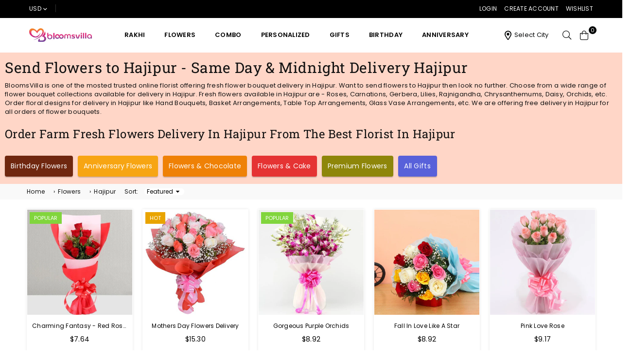

--- FILE ---
content_type: text/html; charset=utf-8
request_url: https://www.bloomsvilla.com/collections/send-flowers-to-hajipur
body_size: 42464
content:
<!doctype html>
<html class="no-js" lang="en" >
<head>
  


<script type="text/javascript">
var a = window.performance && window.performance.mark;
if (a) {
  window.performance.mark("shopsheriff.amp-snippet.start");
}
var doc = document;
var redirect = "/cart" === window.location.pathname
&& (doc.referrer.includes("ampproject.org") || doc.referrer.includes("/a/s/") )
&& !doc.location.search.includes("utm");

if(redirect) {
  var f = doc.location.search ? "&" : "?";
  window.location =
    window.location.origin
  + window.location.pathname
  + f
  + "utm_source=shopsheriff&utm_medium=amp&utm_campaign=shopsheriff&utm_content=add-to-cart";
}
if (a) {
  window.performance.mark("shopsheriff.amp-snippet.end");
}
      </script>




<meta charset="utf-8">  <meta http-equiv="X-UA-Compatible" content="IE=edge,chrome=1"><meta name="viewport" content="width=device-width, initial-scale=1.0, maximum-scale=1.0, user-scalable=no"><meta name="theme-color" content="#000"><meta name="format-detection" content="telephone=no"><link rel="canonical" href="https://www.bloomsvilla.com/collections/send-flowers-to-hajipur"><link rel="dns-prefetch" href="https://www.bloomsvilla.com" crossorigin><link rel="dns-prefetch" href="https://blooms-villa.myshopify.com" crossorigin><link rel="dns-prefetch" href="https://cdn.shopify.com" crossorigin><link rel="dns-prefetch" href="https://fonts.shopifycdn.com" crossorigin><link rel="preconnect" href="https//fonts.shopifycdn.com/" crossorigin><link rel="preconnect" href="https//cdn.shopify.com" crossorigin><link rel="preconnect" href="https//ajax.googleapis.com">  <link rel="preload" as="style" href="//www.bloomsvilla.com/cdn/shop/t/125/assets/theme.css?v=50439946512552241831710246293" /><link rel="shortcut icon" href="//www.bloomsvilla.com/cdn/shop/files/bloomsvilla-favicon_cf4ba9d8-c935-41ca-b5ac-5b6f224a33b4_32x32.png?v=1711289469" type="image/png"><title>Send Flowers To Hajipur | Online Flower Delivery In Hajipur&ndash; Bloomsvilla</title><meta name="description" content="Send fresh flowers on the same day in Hajipur. Order flowers online in Hajipur like Roses, Carnations, Lilies, Orchids, Tulips, Chrysanthemums, etc. We provide free home delivery of all kinds of flowers bouquets in Hajipur. We also offer midnight flower delivery in Hajipur."><!-- /snippets/social-meta-tags.liquid -->     <meta name="keywords" content="Bloomsvilla, www.bloomsvilla.com" /><meta name="author" content="Bloomsvilla"><meta property="og:site_name" content="Bloomsvilla"><meta property="og:url" content="https://www.bloomsvilla.com/collections/send-flowers-to-hajipur"><meta property="og:title" content="City | Flowers | Hajipur"><meta property="og:type" content="product.group"><meta property="og:description" content="Send fresh flowers on the same day in Hajipur. Order flowers online in Hajipur like Roses, Carnations, Lilies, Orchids, Tulips, Chrysanthemums, etc. We provide free home delivery of all kinds of flowers bouquets in Hajipur. We also offer midnight flower delivery in Hajipur.">  <meta name="twitter:site" content="@blooms_villa"><meta name="twitter:card" content="summary_large_image"><meta name="twitter:title" content="City | Flowers | Hajipur"><meta name="twitter:description" content="Send fresh flowers on the same day in Hajipur. Order flowers online in Hajipur like Roses, Carnations, Lilies, Orchids, Tulips, Chrysanthemums, etc. We provide free home delivery of all kinds of flowers bouquets in Hajipur. We also offer midnight flower delivery in Hajipur.">
<link rel="preload" as="font" href="//www.bloomsvilla.com/cdn/fonts/poppins/poppins_n3.05f58335c3209cce17da4f1f1ab324ebe2982441.woff2" type="font/woff2" crossorigin><link rel="preload" as="font" href="//www.bloomsvilla.com/cdn/fonts/poppins/poppins_n4.0ba78fa5af9b0e1a374041b3ceaadf0a43b41362.woff2" type="font/woff2" crossorigin><link rel="preload" as="font" href="//www.bloomsvilla.com/cdn/fonts/poppins/poppins_n6.aa29d4918bc243723d56b59572e18228ed0786f6.woff2" type="font/woff2" crossorigin><link rel="preload" as="font" href="//www.bloomsvilla.com/cdn/fonts/poppins/poppins_n7.56758dcf284489feb014a026f3727f2f20a54626.woff2" type="font/woff2" crossorigin><link rel="preload" as="font" href="//www.bloomsvilla.com/cdn/fonts/roboto_slab/robotoslab_n3.334bc4a7f64493b05cb1091c15b7be46b0d4a0d9.woff2" type="font/woff2" crossorigin><link rel="preload" as="font" href="//www.bloomsvilla.com/cdn/fonts/roboto_slab/robotoslab_n4.d3a9266696fe77645ad2b6579a2b30c11742dc68.woff2" type="font/woff2" crossorigin><link rel="preload" as="font" href="//www.bloomsvilla.com/cdn/fonts/roboto_slab/robotoslab_n6.3174328a74dafc69d011fba6bc98feb25251c46f.woff2" type="font/woff2" crossorigin><link rel="preload" as="font" href="//www.bloomsvilla.com/cdn/fonts/roboto_slab/robotoslab_n7.5242eb50a2e2688ccb1b3a90257e09ca8f40a7fe.woff2" type="font/woff2" crossorigin><style type="text/css">*,::after,::before{box-sizing:border-box}article,aside,details,figcaption,figure,footer,header,hgroup,main,menu,nav,section,summary{display:block}body,button,input,select,textarea{font-family:arial;-webkit-font-smoothing:antialiased;-webkit-text-size-adjust:100%}a{background-color:transparent}a,a:after,a:before{transition:all .3s ease-in-out}b,strong{font-weight:700;}em{font-style:italic}small{font-size:80%}sub,sup{font-size:75%;line-height:0;position:relative;vertical-align:baseline}sup{top:-.5em}sub{bottom:-.25em}img{max-width:100%;border:0}button,input,optgroup,select,textarea{color:inherit;font:inherit;margin:0;outline:0}button[disabled],input[disabled]{cursor:default}.mb0{margin-bottom:0!important}.mb10{margin-bottom:10px!important}.mb20{margin-bottom:20px!important}[type=button]::-moz-focus-inner,[type=reset]::-moz-focus-inner,[type=submit]::-moz-focus-inner,button::-moz-focus-inner{border-style:none;padding:0}[type=button]:-moz-focusring,[type=reset]:-moz-focusring,[type=submit]:-moz-focusring,button:-moz-focusring{outline:1px dotted ButtonText}input[type=email],input[type=number],input[type=password],input[type=search]{-webkit-appearance:none;-moz-appearance:none}table{width:100%;border-collapse:collapse;border-spacing:0}td,th{padding:0}textarea{overflow:auto;-webkit-appearance:none;-moz-appearance:none}[tabindex='-1']:focus{outline:0}a,img{outline:0!important;border:0}[role=button],a,button,input,label,select,textarea{touch-action:manipulation}.flex{display:flex}.flex-item{flex:1}.clearfix::after{content:'';display:table;clear:both}.clear{clear:both}.icon__fallback-text,.visually-hidden{position:absolute!important;overflow:hidden;clip:rect(0 0 0 0);height:1px;width:1px;margin:-1px;padding:0;border:0}.visibility-hidden{visibility:hidden}.js-focus-hidden:focus{outline:0}.no-js:not(html),.no-js .js{display:none}.no-js .no-js:not(html){display:block}.skip-link:focus{clip:auto;width:auto;height:auto;margin:0;color:#111;background-color:#fff;padding:10px;opacity:1;z-index:10000;transition:none}blockquote{background:#f8f8f8;font-weight:600;font-size:15px;font-style:normal;text-align:center;padding:0 30px;margin:0}.rte blockquote{padding:25px;margin-bottom:20px}blockquote p+cite{margin-top:7.5px}blockquote cite{display:block;font-size:13px;font-style:inherit}code,pre{font-family:Consolas,monospace;font-size:1em}pre{overflow:auto}.rte:last-child{margin-bottom:0}.rte .h1,.rte .h2,.rte .h3,.rte .h4,.rte .h5,.rte .h6,.rte h1,.rte h2,.rte h3,.rte h4,.rte h5,.rte h6{margin-top:15px;margin-bottom:7.5px}.rte .h1:first-child,.rte .h2:first-child,.rte .h3:first-child,.rte .h4:first-child,.rte .h5:first-child,.rte .h6:first-child,.rte h1:first-child,.rte h2:first-child,.rte h3:first-child,.rte h4:first-child,.rte h5:first-child,.rte h6:first-child{margin-top:0}.rte li{margin-bottom:4px;list-style:inherit}.rte li:last-child{margin-bottom:0}.rte-setting{margin-bottom:11.11111px}.rte-setting:last-child{margin-bottom:0}p:last-child{margin-bottom:0}li{list-style:none}.fine-print{font-size:1.07692em;font-style:italic;margin:20px 0}.txt--minor{font-size:80%}.txt--emphasis{font-style:italic}.icon{display:inline-block;width:20px;height:20px;vertical-align:middle;fill:currentColor}.no-svg .icon{display:none}svg.icon:not(.icon--full-color) circle,svg.icon:not(.icon--full-color) ellipse,svg.icon:not(.icon--full-color) g,svg.icon:not(.icon--full-color) line,svg.icon:not(.icon--full-color) path,svg.icon:not(.icon--full-color) polygon,svg.icon:not(.icon--full-color) polyline,svg.icon:not(.icon--full-color) rect,symbol.icon:not(.icon--full-color) circle,symbol.icon:not(.icon--full-color) ellipse,symbol.icon:not(.icon--full-color) g,symbol.icon:not(.icon--full-color) line,symbol.icon:not(.icon--full-color) path,symbol.icon:not(.icon--full-color) polygon,symbol.icon:not(.icon--full-color) polyline,symbol.icon:not(.icon--full-color) rect{fill:inherit;stroke:inherit}.no-svg .icon__fallback-text{position:static!important;overflow:inherit;clip:none;height:auto;width:auto;margin:0}ol,ul{margin:0;padding:0}ol{list-style:decimal}.list--inline{padding:0;margin:0}.list--inline li{display:inline-block;margin-bottom:0;vertical-align:middle}.rte img{height:auto}.rte table{table-layout:fixed}.rte ol,.rte ul{margin:20px 0 30px 30px}.rte ol.list--inline,.rte ul.list--inline{margin-left:0}.rte ul{list-style:disc outside}.rte ul ul{list-style:circle outside}.rte ul ul ul{list-style:square outside}.rte a:not(.btn){padding-bottom:1px}.text-center .rte ol,.text-center .rte ul,.text-center.rte ol,.text-center.rte ul{margin-left:0;list-style-position:inside}.rte__table-wrapper{max-width:100%;overflow:auto;-webkit-overflow-scrolling:touch}svg:not(:root){overflow:hidden}.video-wrapper{position:relative;overflow:hidden;max-width:100%;padding-bottom:56.25%;height:0;height:auto}.video-wrapper iframe{position:absolute;top:0;left:0;width:100%;height:100%}form{margin:0}legend{border:0;padding:0}button{cursor:pointer}input[type=submit]{cursor:pointer}input[type=text]{-webkit-appearance:none;-moz-appearance:none}[type=checkbox]+label,[type=radio]+label{display:inline-block;margin-bottom:0}label[for]{cursor:pointer}textarea{min-height:100px}input[type=checkbox],input[type=radio]{margin:0 5px 0 0;vertical-align:middle}select::-ms-expand{display:none}.label--hidden{position:absolute;height:0;width:0;margin-bottom:0;overflow:hidden;clip:rect(1px,1px,1px,1px)}.form-vertical input,.form-vertical select,.form-vertical textarea{display:block;width:100%}.form-vertical [type=checkbox],.form-vertical [type=radio]{display:inline-block;width:auto;margin-right:5px}.form-vertical .btn,.form-vertical [type=submit]{display:inline-block;width:auto}.grid--table{display:table;table-layout:fixed;width:100%}.grid--table>.grid__item{float:none;display:table-cell;vertical-align:middle}.is-transitioning{display:block!important;visibility:visible!important}.mr0{margin:0 !important;}.pd0{ padding:0 !important;}.db{display:block}.dbi{display:inline-block}.dn {display:none}.pa {position:absolute}.pr {position:relative}.fwl{font-weight:300}.fwr{font-weight:400}.fwm{font-weight:500}.fwsb{font-weight:600}b,strong,.fwb{font-weight:700}em, .em{font-style:italic}.tt-u{text-transform:uppercase}.tt-l{text-transform:lowercase}.tt-c{text-transform:capitalize}.tt-n{text-transform:none}.tdn {text-decoration:none!important}.tdu {text-decoration:underline}.grid-sizer{width:25%; position:absolute}.w_auto {width:auto!important}.h_auto{height:auto}.w_100{width:100%!important}.h_100{height:100%!important}.fl{display:flex}.fl1{flex:1}.f-row{flex-direction:row}.f-col{flex-direction:column}.f-wrap{flex-wrap:wrap}.f-nowrap{flex-wrap:nowrap}.f-jcs{justify-content:flex-start}.f-jce{justify-content:flex-end}.f-jcc{justify-content:center}.f-jcsb{justify-content:space-between}.f-jcsa{justify-content:space-around}.f-jcse{justify-content:space-evenly}.f-ais{align-items:flex-start}.f-aie{align-items:flex-end}.f-aic{align-items:center}.f-aib{align-items:baseline}.f-aist{align-items:stretch}.f-acs{align-content:flex-start}.f-ace{align-content:flex-end}.f-acc{align-content:center}.f-acsb{align-content:space-between}.f-acsa{align-content:space-around}.f-acst{align-content:stretch}.f-asa{align-self:auto}.f-ass{align-self:flex-start}.f-ase{align-self:flex-end}.f-asc{align-self:center}.f-asb{align-self:baseline}.f-asst{align-self:stretch}.order0{order:0}.order1{order:1}.order2{order:2}.order3{order:3}.tl{text-align:left!important}.tc{text-align:center!important}.tr{text-align:right!important}@media (min-width:768px){.tl-md{text-align:left!important}.tc-md{text-align:center!important}.tr-md{text-align:right!important}.f-row-md{flex-direction:row}.f-col-md{flex-direction:column}.f-wrap-md{flex-wrap:wrap}.f-nowrap-md{flex-wrap:nowrap}.f-jcs-md{justify-content:flex-start}.f-jce-md{justify-content:flex-end}.f-jcc-md{justify-content:center}.f-jcsb-md{justify-content:space-between}.f-jcsa-md{justify-content:space-around}.f-jcse-md{justify-content:space-evenly}.f-ais-md{align-items:flex-start}.f-aie-md{align-items:flex-end}.f-aic-md{align-items:center}.f-aib-md{align-items:baseline}.f-aist-md{align-items:stretch}.f-acs-md{align-content:flex-start}.f-ace-md{align-content:flex-end}.f-acc-md{align-content:center}.f-acsb-md{align-content:space-between}.f-acsa-md{align-content:space-around}.f-acst-md{align-content:stretch}.f-asa-md{align-self:auto}.f-ass-md{align-self:flex-start}.f-ase-md{align-self:flex-end}.f-asc-md{align-self:center}.f-asb-md{align-self:baseline}.f-asst-md{align-self:stretch}}@media (min-width:1025px){.f-row-lg{flex-direction:row}.f-col-lg{flex-direction:column}.f-wrap-lg{flex-wrap:wrap}.f-nowrap-lg{flex-wrap:nowrap}.tl-lg {text-align:left!important}.tc-lg {text-align:center!important}.tr-lg {text-align:right!important}}@media (min-width:1280px){.f-wrap-xl{flex-wrap:wrap}.f-col-xl{flex-direction:column}.tl-xl {text-align:left!important}.tc-xl {text-align:center!important}.tr-xl {text-align:right!important}}.grid{list-style:none;margin:0 -15px;padding:0}.grid::after{content:'';display:table;clear:both}.grid__item{float:left;padding-left:15px;padding-right:15px;width:100%}@media only screen and (max-width:1024px){.grid{margin:0 -7.5px}.grid__item{padding-left:7.5px;padding-right:7.5px}}.grid__item[class*="--push"]{position:relative}.grid--rev{direction:rtl;text-align:left}.grid--rev>.grid__item{direction:ltr;text-align:left;float:right}.col-1,.one-whole{width:100%}.col-2,.five-tenths,.four-eighths,.one-half,.three-sixths,.two-quarters,.wd-50{width:50%}.col-3,.one-third,.two-sixths{width:33.33333%}.four-sixths,.two-thirds{width:66.66667%}.col-4,.one-quarter,.two-eighths{width:25%}.six-eighths,.three-quarters{width:75%}.col-5,.one-fifth,.two-tenths{width:20%}.four-tenths,.two-fifths,.wd-40{width:40%}.six-tenths,.three-fifths,.wd-60{width:60%}.eight-tenths,.four-fifths,.wd-80{width:80%}.one-sixth{width:16.66667%}.five-sixths{width:83.33333%}.one-seventh{width:14.28571%}.one-eighth{width:12.5%}.three-eighths{width:37.5%}.five-eighths{width:62.5%}.seven-eighths{width:87.5%}.one-nineth{width:11.11111%}.one-tenth{width:10%}.three-tenths,.wd-30{width:30%}.seven-tenths,.wd-70{width:70%}.nine-tenths,.wd-90{width:90%}.show{display:block!important}.hide{display:none!important}.text-left{text-align:left!important}.text-right{text-align:right!important}.text-center{text-align:center!important}@media only screen and (min-width:767px){.medium-up--one-whole{width:100%}.medium-up--five-tenths,.medium-up--four-eighths,.medium-up--one-half,.medium-up--three-sixths,.medium-up--two-quarters{width:50%}.medium-up--one-third,.medium-up--two-sixths{width:33.33333%}.medium-up--four-sixths,.medium-up--two-thirds{width:66.66667%}.medium-up--one-quarter,.medium-up--two-eighths{width:25%}.medium-up--six-eighths,.medium-up--three-quarters{width:75%}.medium-up--one-fifth,.medium-up--two-tenths{width:20%}.medium-up--four-tenths,.medium-up--two-fifths{width:40%}.medium-up--six-tenths,.medium-up--three-fifths{width:60%}.medium-up--eight-tenths,.medium-up--four-fifths{width:80%}.medium-up--one-sixth{width:16.66667%}.medium-up--five-sixths{width:83.33333%}.medium-up--one-seventh{width:14.28571%}.medium-up--one-eighth{width:12.5%}.medium-up--three-eighths{width:37.5%}.medium-up--five-eighths{width:62.5%}.medium-up--seven-eighths{width:87.5%}.medium-up--one-nineth{width:11.11111%}.medium-up--one-tenth{width:10%}.medium-up--three-tenths{width:30%}.medium-up--seven-tenths{width:70%}.medium-up--nine-tenths{width:90%}.grid--uniform .medium-up--five-tenths:nth-child(2n+1),.grid--uniform .medium-up--four-eighths:nth-child(2n+1),.grid--uniform .medium-up--one-eighth:nth-child(8n+1),.grid--uniform .medium-up--one-fifth:nth-child(5n+1),.grid--uniform .medium-up--one-half:nth-child(2n+1),.grid--uniform .medium-up--one-quarter:nth-child(4n+1),.grid--uniform .medium-up--one-seventh:nth-child(7n+1),.grid--uniform .medium-up--one-sixth:nth-child(6n+1),.grid--uniform .medium-up--one-third:nth-child(3n+1),.grid--uniform .medium-up--three-sixths:nth-child(2n+1),.grid--uniform .medium-up--two-eighths:nth-child(4n+1),.grid--uniform .medium-up--two-sixths:nth-child(3n+1){clear:both}.medium-up--show{display:block!important}.medium-up--hide{display:none!important}.medium-up--text-left{text-align:left!important}.medium-up--text-right{text-align:right!important}.medium-up--text-center{text-align:center!important}}@media only screen and (min-width:1025px){.large-up--one-whole{width:100%}.large-up--five-tenths,.large-up--four-eighths,.large-up--one-half,.large-up--three-sixths,.large-up--two-quarters{width:50%}.large-up--one-third,.large-up--two-sixths{width:33.33333%}.large-up--four-sixths,.large-up--two-thirds{width:66.66667%}.large-up--one-quarter,.large-up--two-eighths{width:25%}.large-up--six-eighths,.large-up--three-quarters{width:75%}.large-up--one-fifth,.large-up--two-tenths{width:20%}.large-up--four-tenths,.large-up--two-fifths{width:40%}.large-up--six-tenths,.large-up--three-fifths{width:60%}.large-up--eight-tenths,.large-up--four-fifths{width:80%}.large-up--one-sixth{width:16.66667%}.large-up--five-sixths{width:83.33333%}.large-up--one-seventh{width:14.28571%}.large-up--one-eighth{width:12.5%}.large-up--three-eighths{width:37.5%}.large-up--five-eighths{width:62.5%}.large-up--seven-eighths{width:87.5%}.large-up--one-nineth{width:11.11111%}.large-up--one-tenth{width:10%}.large-up--three-tenths{width:30%}.large-up--seven-tenths{width:70%}.large-up--nine-tenths{width:90%}.grid--uniform .large-up--five-tenths:nth-child(2n+1),.grid--uniform .large-up--four-eighths:nth-child(2n+1),.grid--uniform .large-up--one-eighth:nth-child(8n+1),.grid--uniform .large-up--one-fifth:nth-child(5n+1),.grid--uniform .large-up--one-half:nth-child(2n+1),.grid--uniform .large-up--one-quarter:nth-child(4n+1),.grid--uniform .large-up--one-seventh:nth-child(7n+1),.grid--uniform .large-up--one-sixth:nth-child(6n+1),.grid--uniform .large-up--one-third:nth-child(3n+1),.grid--uniform .large-up--three-sixths:nth-child(2n+1),.grid--uniform .large-up--two-eighths:nth-child(4n+1),.grid--uniform .large-up--two-sixths:nth-child(3n+1){clear:both}.large-up--show{display:block!important}.large-up--hide{display:none!important}.large-up--text-left{text-align:left!important}.large-up--text-right{text-align:right!important}.large-up--text-center{text-align:center!important}}@media only screen and (min-width:1280px){.widescreen--one-whole{width:100%}.widescreen--five-tenths,.widescreen--four-eighths,.widescreen--one-half,.widescreen--three-sixths,.widescreen--two-quarters{width:50%}.widescreen--one-third,.widescreen--two-sixths{width:33.33333%}.widescreen--four-sixths,.widescreen--two-thirds{width:66.66667%}.widescreen--one-quarter,.widescreen--two-eighths{width:25%}.widescreen--six-eighths,.widescreen--three-quarters{width:75%}.widescreen--one-fifth,.widescreen--two-tenths{width:20%}.widescreen--four-tenths,.widescreen--two-fifths{width:40%}.widescreen--six-tenths,.widescreen--three-fifths{width:60%}.widescreen--eight-tenths,.widescreen--four-fifths{width:80%}.widescreen--one-sixth{width:16.66667%}.widescreen--five-sixths{width:83.33333%}.widescreen--one-seventh{width:14.28571%}.widescreen--one-eighth{width:12.5%}.widescreen--three-eighths{width:37.5%}.widescreen--five-eighths{width:62.5%}.widescreen--seven-eighths{width:87.5%}.widescreen--one-nineth{width:11.11111%}.widescreen--one-tenth{width:10%}.widescreen--three-tenths{width:30%}.widescreen--seven-tenths{width:70%}.widescreen--nine-tenths{width:90%}.grid--uniform .widescreen--five-tenths:nth-child(2n+1),.grid--uniform .widescreen--four-eighths:nth-child(2n+1),.grid--uniform .widescreen--one-eighth:nth-child(8n+1),.grid--uniform .widescreen--one-fifth:nth-child(5n+1),.grid--uniform .widescreen--one-half:nth-child(2n+1),.grid--uniform .widescreen--one-quarter:nth-child(4n+1),.grid--uniform .widescreen--one-seventh:nth-child(7n+1),.grid--uniform .widescreen--one-sixth:nth-child(6n+1),.grid--uniform .widescreen--one-third:nth-child(3n+1),.grid--uniform .widescreen--three-sixths:nth-child(2n+1),.grid--uniform .widescreen--two-eighths:nth-child(4n+1),.grid--uniform .widescreen--two-sixths:nth-child(3n+1){clear:both}.widescreen--show{display:block!important}.widescreen--hide{display:none!important}.widescreen--text-left{text-align:left!important}.widescreen--text-right{text-align:right!important}.widescreen--text-center{text-align:center!important}}@media only screen and (min-width:1025px) and (max-width:1279px){.large--one-whole{width:100%}.large--five-tenths,.large--four-eighths,.large--one-half,.large--three-sixths,.large--two-quarters{width:50%}.large--one-third,.large--two-sixths{width:33.33333%}.large--four-sixths,.large--two-thirds{width:66.66667%}.large--one-quarter,.large--two-eighths{width:25%}.large--six-eighths,.large--three-quarters{width:75%}.large--one-fifth,.large--two-tenths{width:20%}.large--four-tenths,.large--two-fifths{width:40%}.large--six-tenths,.large--three-fifths{width:60%}.large--eight-tenths,.large--four-fifths{width:80%}.large--one-sixth{width:16.66667%}.large--five-sixths{width:83.33333%}.large--one-seventh{width:14.28571%}.large--one-eighth{width:12.5%}.large--three-eighths{width:37.5%}.large--five-eighths{width:62.5%}.large--seven-eighths{width:87.5%}.large--one-nineth{width:11.11111%}.large--one-tenth{width:10%}.large--three-tenths{width:30%}.large--seven-tenths{width:70%}.large--nine-tenths{width:90%}.grid--uniform .large--five-tenths:nth-child(2n+1),.grid--uniform .large--four-eighths:nth-child(2n+1),.grid--uniform .large--one-eighth:nth-child(8n+1),.grid--uniform .large--one-fifth:nth-child(5n+1),.grid--uniform .large--one-half:nth-child(2n+1),.grid--uniform .large--one-quarter:nth-child(4n+1),.grid--uniform .large--one-seventh:nth-child(7n+1),.grid--uniform .large--one-sixth:nth-child(6n+1),.grid--uniform .large--one-third:nth-child(3n+1),.grid--uniform .large--three-sixths:nth-child(2n+1),.grid--uniform .large--two-eighths:nth-child(4n+1),.grid--uniform .large--two-sixths:nth-child(3n+1){clear:both}.large--show{display:block!important}.large--hide{display:none!important}.large--text-left{text-align:left!important}.large--text-right{text-align:right!important}.large--text-center{text-align:center!important}}@media only screen and (min-width:767px) and (max-width:1024px){.medium--one-whole{width:100%}.medium--five-tenths,.medium--four-eighths,.medium--one-half,.medium--three-sixths,.medium--two-quarters{width:50%}.medium--one-third,.medium--two-sixths{width:33.33333%}.medium--four-sixths,.medium--two-thirds{width:66.66667%}.medium--one-quarter,.medium--two-eighths{width:25%}.medium--six-eighths,.medium--three-quarters{width:75%}.medium--one-fifth,.medium--two-tenths{width:20%}.medium--four-tenths,.medium--two-fifths{width:40%}.medium--six-tenths,.medium--three-fifths{width:60%}.medium--eight-tenths,.medium--four-fifths{width:80%}.medium--one-sixth{width:16.66667%}.medium--five-sixths{width:83.33333%}.medium--one-seventh{width:14.28571%}.medium--one-eighth{width:12.5%}.medium--three-eighths{width:37.5%}.medium--five-eighths{width:62.5%}.medium--seven-eighths{width:87.5%}.medium--one-nineth{width:11.11111%}.medium--one-tenth{width:10%}.medium--three-tenths{width:30%}.medium--seven-tenths{width:70%}.medium--nine-tenths{width:90%}.grid--uniform .medium--five-tenths:nth-child(2n+1),.grid--uniform .medium--four-eighths:nth-child(2n+1),.grid--uniform .medium--one-eighth:nth-child(8n+1),.grid--uniform .medium--one-fifth:nth-child(5n+1),.grid--uniform .medium--one-half:nth-child(2n+1),.grid--uniform .medium--one-quarter:nth-child(4n+1),.grid--uniform .medium--one-seventh:nth-child(7n+1),.grid--uniform .medium--one-sixth:nth-child(6n+1),.grid--uniform .medium--one-third:nth-child(3n+1),.grid--uniform .medium--three-sixths:nth-child(2n+1),.grid--uniform .medium--two-eighths:nth-child(4n+1),.grid--uniform .medium--two-sixths:nth-child(3n+1){clear:both}.medium--show{display:block!important}.medium--hide{display:none!important}.medium--text-left{text-align:left!important}.medium--text-right{text-align:right!important}.medium--text-center{text-align:center!important}}@media only screen and (max-width:766px){.grid{margin:0 -5px}.grid__item{padding-left:5px;padding-right:5px}.small--one-whole{width:100%}.small--five-tenths,.small--four-eighths,.small--one-half,.small--three-sixths,.small--two-quarters{width:50%}.small--one-third,.small--two-sixths{width:33.33333%}.small--four-sixths,.small--two-thirds{width:66.66667%}.small--one-quarter,.small--two-eighths{width:25%}.small--six-eighths,.small--three-quarters{width:75%}.small--one-fifth,.small--two-tenths{width:20%}.small--four-tenths,.small--two-fifths{width:40%}.small--six-tenths,.small--three-fifths{width:60%}.small--eight-tenths,.small--four-fifths{width:80%}.small--one-sixth{width:16.66667%}.small--five-sixths{width:83.33333%}.small--one-seventh{width:14.28571%}.small--one-eighth{width:12.5%}.small--three-eighths{width:37.5%}.small--five-eighths{width:62.5%}.small--seven-eighths{width:87.5%}.small--one-nineth{width:11.11111%}.small--one-tenth{width:10%}.small--three-tenths{width:30%}.small--seven-tenths{width:70%}.small--nine-tenths{width:90%}.grid--uniform .small--five-tenths:nth-child(2n+1),.grid--uniform .small--four-eighths:nth-child(2n+1),.grid--uniform .small--one-eighth:nth-child(8n+1),.grid--uniform .small--one-half:nth-child(2n+1),.grid--uniform .small--one-quarter:nth-child(4n+1),.grid--uniform .small--one-seventh:nth-child(7n+1),.grid--uniform .small--one-sixth:nth-child(6n+1),.grid--uniform .small--one-third:nth-child(3n+1),.grid--uniform .small--three-sixths:nth-child(2n+1),.grid--uniform .small--two-eighths:nth-child(4n+1),.grid--uniform .small--two-sixths:nth-child(3n+1),.grid--uniform.small--one-fifth:nth-child(5n+1){clear:both}.small--show{display:block!important}.small--hide{display:none!important}.small--text-left{text-align:left!important}.small--text-right{text-align:right!important}.small--text-center{text-align:center!important}}@font-face {font-family: Poppins;font-weight: 400;font-style: normal;font-display: swap;src: url("//www.bloomsvilla.com/cdn/fonts/poppins/poppins_n4.0ba78fa5af9b0e1a374041b3ceaadf0a43b41362.woff2") format("woff2"), url("//www.bloomsvilla.com/cdn/fonts/poppins/poppins_n4.214741a72ff2596839fc9760ee7a770386cf16ca.woff") format("woff");}@font-face {font-family: Poppins;font-weight: 300;font-style: normal;font-display: swap;src: url("//www.bloomsvilla.com/cdn/fonts/poppins/poppins_n3.05f58335c3209cce17da4f1f1ab324ebe2982441.woff2") format("woff2"), url("//www.bloomsvilla.com/cdn/fonts/poppins/poppins_n3.6971368e1f131d2c8ff8e3a44a36b577fdda3ff5.woff") format("woff");}@font-face {font-family: Poppins;font-weight: 600;font-style: normal;font-display: swap;src: url("//www.bloomsvilla.com/cdn/fonts/poppins/poppins_n6.aa29d4918bc243723d56b59572e18228ed0786f6.woff2") format("woff2"), url("//www.bloomsvilla.com/cdn/fonts/poppins/poppins_n6.5f815d845fe073750885d5b7e619ee00e8111208.woff") format("woff");}@font-face {font-family: Poppins;font-weight: 700;font-style: normal;font-display: swap;src: url("//www.bloomsvilla.com/cdn/fonts/poppins/poppins_n7.56758dcf284489feb014a026f3727f2f20a54626.woff2") format("woff2"), url("//www.bloomsvilla.com/cdn/fonts/poppins/poppins_n7.f34f55d9b3d3205d2cd6f64955ff4b36f0cfd8da.woff") format("woff");}@font-face {font-family: "Roboto Slab";font-weight: 400;font-style: normal;font-display: swap;src: url("//www.bloomsvilla.com/cdn/fonts/roboto_slab/robotoslab_n4.d3a9266696fe77645ad2b6579a2b30c11742dc68.woff2") format("woff2"), url("//www.bloomsvilla.com/cdn/fonts/roboto_slab/robotoslab_n4.ac73924d0e45cb28b8adb30cbb4ff26dbe125c23.woff") format("woff");}@font-face {font-family: "Roboto Slab";font-weight: 300;font-style: normal;font-display: swap;src: url("//www.bloomsvilla.com/cdn/fonts/roboto_slab/robotoslab_n3.334bc4a7f64493b05cb1091c15b7be46b0d4a0d9.woff2") format("woff2"), url("//www.bloomsvilla.com/cdn/fonts/roboto_slab/robotoslab_n3.4929d403660e3d9ae4428ca43a713d8a307fd79b.woff") format("woff");}@font-face {font-family: "Roboto Slab";font-weight: 600;font-style: normal;font-display: swap;src: url("//www.bloomsvilla.com/cdn/fonts/roboto_slab/robotoslab_n6.3174328a74dafc69d011fba6bc98feb25251c46f.woff2") format("woff2"), url("//www.bloomsvilla.com/cdn/fonts/roboto_slab/robotoslab_n6.b9eff9538b7eb0c1ac6073651a41e19994326fc7.woff") format("woff");}@font-face {font-family: "Roboto Slab";font-weight: 700;font-style: normal;font-display: swap;src: url("//www.bloomsvilla.com/cdn/fonts/roboto_slab/robotoslab_n7.5242eb50a2e2688ccb1b3a90257e09ca8f40a7fe.woff2") format("woff2"), url("//www.bloomsvilla.com/cdn/fonts/roboto_slab/robotoslab_n7.6217d6e8cdce1468038779247b461b93d14a8e93.woff") format("woff");}@font-face{font-family:Adorn-Icons;src:url("//www.bloomsvilla.com/cdn/shop/t/125/assets/adorn-icons.woff2?v=167339017966625775301687630812") format('woff2'),url("//www.bloomsvilla.com/cdn/shop/t/125/assets/adorn-icons.woff?v=177162561609770262791687630812") format('woff');font-weight:400;font-style:normal;font-display:swap}.ad{font:normal normal normal 14px/1 adorn-icons;speak:none;text-transform:none;display:inline-block;vertical-align:middle;text-rendering:auto;-webkit-font-smoothing:antialiased;-moz-osx-font-smoothing:grayscale}</style>  <link rel="stylesheet" href="//www.bloomsvilla.com/cdn/shop/t/125/assets/theme.css?v=50439946512552241831710246293" type="text/css" media="all">    <script src="//www.bloomsvilla.com/cdn/shop/t/125/assets/jquery.min.js?v=11054033913403182911687630812"></script><script>var theme = {strings:{addToCart:"Add to cart",soldOut:"Sold out",unavailable:"Unavailable",showMore:"Show More",showLess:"Show Less"},mlcurrency:true,moneyFormat:"\u003cspan class=money\u003eRs. {{amount}}\u003c\/span\u003e",currencyFormat:"money_format",shopCurrency:"INR",autoCurrencies:true,money_currency_format:"Rs. {{amount}}",money_format:"Rs. {{amount}}",ajax_cart:true,fixedHeader:true,animation:false,animationMobile:true,searchresult:"See all results",wlAvailable:"Available in Wishlist",rtl:false,days:"Days",hours:"Hrs",minuts:"Min",seconds:"Sec",};document.documentElement.className = document.documentElement.className.replace('no-js', 'js');var Metatheme = null,thm = 'Belle', shpeml = 'wecare@bloomsvilla.com', dmn = window.location.hostname;        window.lazySizesConfig = window.lazySizesConfig || {};window.lazySizesConfig.loadMode = 1;window.lazySizesConfig.expand = 10;window.lazySizesConfig.expFactor = 1.5;      window.lazySizesConfig.loadHidden = false;</script><script src="//www.bloomsvilla.com/cdn/shop/t/125/assets/vendor.js?v=154376654384502717431715608236" defer="defer"></script>
   <script>window.performance && window.performance.mark && window.performance.mark('shopify.content_for_header.start');</script><meta name="google-site-verification" content="3aDEZVPGa-G2bhCt_0L9ie76QvDRelWmg5dPI529x7o">
<meta id="shopify-digital-wallet" name="shopify-digital-wallet" content="/10603816/digital_wallets/dialog">
<meta id="in-context-paypal-metadata" data-shop-id="10603816" data-venmo-supported="false" data-environment="production" data-locale="en_US" data-paypal-v4="true" data-currency="INR">
<link rel="alternate" type="application/atom+xml" title="Feed" href="/collections/send-flowers-to-hajipur.atom" />
<link rel="alternate" type="application/json+oembed" href="https://www.bloomsvilla.com/collections/send-flowers-to-hajipur.oembed">
<script async="async" data-src="/checkouts/internal/preloads.js?locale=en-IN"></script>
<script id="shopify-features" type="application/json">{"accessToken":"ed36fb742d5a92bcd149f63a130ce41a","betas":["rich-media-storefront-analytics"],"domain":"www.bloomsvilla.com","predictiveSearch":true,"shopId":10603816,"locale":"en"}</script>
<script>var Shopify = Shopify || {};
Shopify.shop = "blooms-villa.myshopify.com";
Shopify.locale = "en";
Shopify.currency = {"active":"INR","rate":"1.0"};
Shopify.country = "IN";
Shopify.theme = {"name":"NightAgent_Base_0624","id":137014214890,"schema_name":"Belle OS 2.0","schema_version":"4.3","theme_store_id":null,"role":"main"};
Shopify.theme.handle = "null";
Shopify.theme.style = {"id":null,"handle":null};
Shopify.cdnHost = "www.bloomsvilla.com/cdn";
Shopify.routes = Shopify.routes || {};
Shopify.routes.root = "/";</script>
<script type="module">!function(o){(o.Shopify=o.Shopify||{}).modules=!0}(window);</script>
<script>!function(o){function n(){var o=[];function n(){o.push(Array.prototype.slice.apply(arguments))}return n.q=o,n}var t=o.Shopify=o.Shopify||{};t.loadFeatures=n(),t.autoloadFeatures=n()}(window);</script>
<script id="shop-js-analytics" type="application/json">{"pageType":"collection"}</script>
<script defer="defer" async type="module" data-src="//www.bloomsvilla.com/cdn/shopifycloud/shop-js/modules/v2/client.init-shop-cart-sync_IZsNAliE.en.esm.js"></script>
<script defer="defer" async type="module" data-src="//www.bloomsvilla.com/cdn/shopifycloud/shop-js/modules/v2/chunk.common_0OUaOowp.esm.js"></script>
<script type="module">
  await import("//www.bloomsvilla.com/cdn/shopifycloud/shop-js/modules/v2/client.init-shop-cart-sync_IZsNAliE.en.esm.js");
await import("//www.bloomsvilla.com/cdn/shopifycloud/shop-js/modules/v2/chunk.common_0OUaOowp.esm.js");

  window.Shopify.SignInWithShop?.initShopCartSync?.({"fedCMEnabled":true,"windoidEnabled":true});

</script>
<script>(function() {
  var isLoaded = false;
  function asyncLoad() {
    if (isLoaded) return;
    isLoaded = true;
    var urls = ["https:\/\/cdn.ywxi.net\/js\/1.js?shop=blooms-villa.myshopify.com","\/\/code.tidio.co\/tofeeturwvqxswvbkcvr4l5uguc7suar.js?shop=blooms-villa.myshopify.com"];
    for (var i = 0; i < urls.length; i++) {
      var s = document.createElement('script');
      s.type = 'text/javascript';
      s.async = true;
      s.src = urls[i];
      var x = document.getElementsByTagName('script')[0];
      x.parentNode.insertBefore(s, x);
    }
  };
  document.addEventListener('StartAsyncLoading',function(event){asyncLoad();});if(window.attachEvent) {
    window.attachEvent('onload', function(){});
  } else {
    window.addEventListener('load', function(){}, false);
  }
})();</script>
<script id="__st">var __st={"a":10603816,"offset":19800,"reqid":"2e294a45-84d6-4564-b3c2-799500aeb532-1768420301","pageurl":"www.bloomsvilla.com\/collections\/send-flowers-to-hajipur","u":"4c74b7c8a92a","p":"collection","rtyp":"collection","rid":168909537360};</script>
<script>window.ShopifyPaypalV4VisibilityTracking = true;</script>
<script id="captcha-bootstrap">!function(){'use strict';const t='contact',e='account',n='new_comment',o=[[t,t],['blogs',n],['comments',n],[t,'customer']],c=[[e,'customer_login'],[e,'guest_login'],[e,'recover_customer_password'],[e,'create_customer']],r=t=>t.map((([t,e])=>`form[action*='/${t}']:not([data-nocaptcha='true']) input[name='form_type'][value='${e}']`)).join(','),a=t=>()=>t?[...document.querySelectorAll(t)].map((t=>t.form)):[];function s(){const t=[...o],e=r(t);return a(e)}const i='password',u='form_key',d=['recaptcha-v3-token','g-recaptcha-response','h-captcha-response',i],f=()=>{try{return window.sessionStorage}catch{return}},m='__shopify_v',_=t=>t.elements[u];function p(t,e,n=!1){try{const o=window.sessionStorage,c=JSON.parse(o.getItem(e)),{data:r}=function(t){const{data:e,action:n}=t;return t[m]||n?{data:e,action:n}:{data:t,action:n}}(c);for(const[e,n]of Object.entries(r))t.elements[e]&&(t.elements[e].value=n);n&&o.removeItem(e)}catch(o){console.error('form repopulation failed',{error:o})}}const l='form_type',E='cptcha';function T(t){t.dataset[E]=!0}const w=window,h=w.document,L='Shopify',v='ce_forms',y='captcha';let A=!1;((t,e)=>{const n=(g='f06e6c50-85a8-45c8-87d0-21a2b65856fe',I='https://cdn.shopify.com/shopifycloud/storefront-forms-hcaptcha/ce_storefront_forms_captcha_hcaptcha.v1.5.2.iife.js',D={infoText:'Protected by hCaptcha',privacyText:'Privacy',termsText:'Terms'},(t,e,n)=>{const o=w[L][v],c=o.bindForm;if(c)return c(t,g,e,D).then(n);var r;o.q.push([[t,g,e,D],n]),r=I,A||(h.body.append(Object.assign(h.createElement('script'),{id:'captcha-provider',async:!0,src:r})),A=!0)});var g,I,D;w[L]=w[L]||{},w[L][v]=w[L][v]||{},w[L][v].q=[],w[L][y]=w[L][y]||{},w[L][y].protect=function(t,e){n(t,void 0,e),T(t)},Object.freeze(w[L][y]),function(t,e,n,w,h,L){const[v,y,A,g]=function(t,e,n){const i=e?o:[],u=t?c:[],d=[...i,...u],f=r(d),m=r(i),_=r(d.filter((([t,e])=>n.includes(e))));return[a(f),a(m),a(_),s()]}(w,h,L),I=t=>{const e=t.target;return e instanceof HTMLFormElement?e:e&&e.form},D=t=>v().includes(t);t.addEventListener('submit',(t=>{const e=I(t);if(!e)return;const n=D(e)&&!e.dataset.hcaptchaBound&&!e.dataset.recaptchaBound,o=_(e),c=g().includes(e)&&(!o||!o.value);(n||c)&&t.preventDefault(),c&&!n&&(function(t){try{if(!f())return;!function(t){const e=f();if(!e)return;const n=_(t);if(!n)return;const o=n.value;o&&e.removeItem(o)}(t);const e=Array.from(Array(32),(()=>Math.random().toString(36)[2])).join('');!function(t,e){_(t)||t.append(Object.assign(document.createElement('input'),{type:'hidden',name:u})),t.elements[u].value=e}(t,e),function(t,e){const n=f();if(!n)return;const o=[...t.querySelectorAll(`input[type='${i}']`)].map((({name:t})=>t)),c=[...d,...o],r={};for(const[a,s]of new FormData(t).entries())c.includes(a)||(r[a]=s);n.setItem(e,JSON.stringify({[m]:1,action:t.action,data:r}))}(t,e)}catch(e){console.error('failed to persist form',e)}}(e),e.submit())}));const S=(t,e)=>{t&&!t.dataset[E]&&(n(t,e.some((e=>e===t))),T(t))};for(const o of['focusin','change'])t.addEventListener(o,(t=>{const e=I(t);D(e)&&S(e,y())}));const B=e.get('form_key'),M=e.get(l),P=B&&M;t.addEventListener('DOMContentLoaded',(()=>{const t=y();if(P)for(const e of t)e.elements[l].value===M&&p(e,B);[...new Set([...A(),...v().filter((t=>'true'===t.dataset.shopifyCaptcha))])].forEach((e=>S(e,t)))}))}(h,new URLSearchParams(w.location.search),n,t,e,['guest_login'])})(!0,!0)}();</script>
<script integrity="sha256-4kQ18oKyAcykRKYeNunJcIwy7WH5gtpwJnB7kiuLZ1E=" data-source-attribution="shopify.loadfeatures" defer="defer" data-src="//www.bloomsvilla.com/cdn/shopifycloud/storefront/assets/storefront/load_feature-a0a9edcb.js" crossorigin="anonymous"></script>
<script data-source-attribution="shopify.dynamic_checkout.dynamic.init">var Shopify=Shopify||{};Shopify.PaymentButton=Shopify.PaymentButton||{isStorefrontPortableWallets:!0,init:function(){window.Shopify.PaymentButton.init=function(){};var t=document.createElement("script");t.data-src="https://www.bloomsvilla.com/cdn/shopifycloud/portable-wallets/latest/portable-wallets.en.js",t.type="module",document.head.appendChild(t)}};
</script>
<script data-source-attribution="shopify.dynamic_checkout.buyer_consent">
  function portableWalletsHideBuyerConsent(e){var t=document.getElementById("shopify-buyer-consent"),n=document.getElementById("shopify-subscription-policy-button");t&&n&&(t.classList.add("hidden"),t.setAttribute("aria-hidden","true"),n.removeEventListener("click",e))}function portableWalletsShowBuyerConsent(e){var t=document.getElementById("shopify-buyer-consent"),n=document.getElementById("shopify-subscription-policy-button");t&&n&&(t.classList.remove("hidden"),t.removeAttribute("aria-hidden"),n.addEventListener("click",e))}window.Shopify?.PaymentButton&&(window.Shopify.PaymentButton.hideBuyerConsent=portableWalletsHideBuyerConsent,window.Shopify.PaymentButton.showBuyerConsent=portableWalletsShowBuyerConsent);
</script>
<script data-source-attribution="shopify.dynamic_checkout.cart.bootstrap">document.addEventListener("DOMContentLoaded",(function(){function t(){return document.querySelector("shopify-accelerated-checkout-cart, shopify-accelerated-checkout")}if(t())Shopify.PaymentButton.init();else{new MutationObserver((function(e,n){t()&&(Shopify.PaymentButton.init(),n.disconnect())})).observe(document.body,{childList:!0,subtree:!0})}}));
</script>
<link id="shopify-accelerated-checkout-styles" rel="stylesheet" media="screen" href="https://www.bloomsvilla.com/cdn/shopifycloud/portable-wallets/latest/accelerated-checkout-backwards-compat.css" crossorigin="anonymous">
<style id="shopify-accelerated-checkout-cart">
        #shopify-buyer-consent {
  margin-top: 1em;
  display: inline-block;
  width: 100%;
}

#shopify-buyer-consent.hidden {
  display: none;
}

#shopify-subscription-policy-button {
  background: none;
  border: none;
  padding: 0;
  text-decoration: underline;
  font-size: inherit;
  cursor: pointer;
}

#shopify-subscription-policy-button::before {
  box-shadow: none;
}

      </style>

<script>window.performance && window.performance.mark && window.performance.mark('shopify.content_for_header.end');</script><!-- "snippets/weglot_hreftags.liquid" was not rendered, the associated app was uninstalled -->
<!-- "snippets/weglot_switcher.liquid" was not rendered, the associated app was uninstalled -->
<!-- Microsoft Ads UET Tag -->
<!-- Bing Analytics -->
<!-- Bing UET Tag Suvo-->
<script>(function(w,d,t,r,u){var f,n,i;w[u]=w[u]||[],f=function(){var o={ti:"187204182", enableAutoSpaTracking: true};o.q=w[u],w[u]=new UET(o),w[u].push("pageLoad")},n=d.createElement(t),n.src=r,n.async=1,n.onload=n.onreadystatechange=function(){var s=this.readyState;s&&s!=="loaded"&&s!=="complete"||(f(),n.onload=n.onreadystatechange=null)},i=d.getElementsByTagName(t)[0],i.parentNode.insertBefore(n,i)})(window,document,"script","//bat.bing.com/bat.js","uetq");</script>

<script>
    <script>
   window.uetq = window.uetq || []; 
   window.uetq.push({ 'gv': , 'gc': 'INR' }); 
</script>
</script>
<link href="https://monorail-edge.shopifysvc.com" rel="dns-prefetch">
<script>(function(){if ("sendBeacon" in navigator && "performance" in window) {try {var session_token_from_headers = performance.getEntriesByType('navigation')[0].serverTiming.find(x => x.name == '_s').description;} catch {var session_token_from_headers = undefined;}var session_cookie_matches = document.cookie.match(/_shopify_s=([^;]*)/);var session_token_from_cookie = session_cookie_matches && session_cookie_matches.length === 2 ? session_cookie_matches[1] : "";var session_token = session_token_from_headers || session_token_from_cookie || "";function handle_abandonment_event(e) {var entries = performance.getEntries().filter(function(entry) {return /monorail-edge.shopifysvc.com/.test(entry.name);});if (!window.abandonment_tracked && entries.length === 0) {window.abandonment_tracked = true;var currentMs = Date.now();var navigation_start = performance.timing.navigationStart;var payload = {shop_id: 10603816,url: window.location.href,navigation_start,duration: currentMs - navigation_start,session_token,page_type: "collection"};window.navigator.sendBeacon("https://monorail-edge.shopifysvc.com/v1/produce", JSON.stringify({schema_id: "online_store_buyer_site_abandonment/1.1",payload: payload,metadata: {event_created_at_ms: currentMs,event_sent_at_ms: currentMs}}));}}window.addEventListener('pagehide', handle_abandonment_event);}}());</script>
<script id="web-pixels-manager-setup">(function e(e,d,r,n,o){if(void 0===o&&(o={}),!Boolean(null===(a=null===(i=window.Shopify)||void 0===i?void 0:i.analytics)||void 0===a?void 0:a.replayQueue)){var i,a;window.Shopify=window.Shopify||{};var t=window.Shopify;t.analytics=t.analytics||{};var s=t.analytics;s.replayQueue=[],s.publish=function(e,d,r){return s.replayQueue.push([e,d,r]),!0};try{self.performance.mark("wpm:start")}catch(e){}var l=function(){var e={modern:/Edge?\/(1{2}[4-9]|1[2-9]\d|[2-9]\d{2}|\d{4,})\.\d+(\.\d+|)|Firefox\/(1{2}[4-9]|1[2-9]\d|[2-9]\d{2}|\d{4,})\.\d+(\.\d+|)|Chrom(ium|e)\/(9{2}|\d{3,})\.\d+(\.\d+|)|(Maci|X1{2}).+ Version\/(15\.\d+|(1[6-9]|[2-9]\d|\d{3,})\.\d+)([,.]\d+|)( \(\w+\)|)( Mobile\/\w+|) Safari\/|Chrome.+OPR\/(9{2}|\d{3,})\.\d+\.\d+|(CPU[ +]OS|iPhone[ +]OS|CPU[ +]iPhone|CPU IPhone OS|CPU iPad OS)[ +]+(15[._]\d+|(1[6-9]|[2-9]\d|\d{3,})[._]\d+)([._]\d+|)|Android:?[ /-](13[3-9]|1[4-9]\d|[2-9]\d{2}|\d{4,})(\.\d+|)(\.\d+|)|Android.+Firefox\/(13[5-9]|1[4-9]\d|[2-9]\d{2}|\d{4,})\.\d+(\.\d+|)|Android.+Chrom(ium|e)\/(13[3-9]|1[4-9]\d|[2-9]\d{2}|\d{4,})\.\d+(\.\d+|)|SamsungBrowser\/([2-9]\d|\d{3,})\.\d+/,legacy:/Edge?\/(1[6-9]|[2-9]\d|\d{3,})\.\d+(\.\d+|)|Firefox\/(5[4-9]|[6-9]\d|\d{3,})\.\d+(\.\d+|)|Chrom(ium|e)\/(5[1-9]|[6-9]\d|\d{3,})\.\d+(\.\d+|)([\d.]+$|.*Safari\/(?![\d.]+ Edge\/[\d.]+$))|(Maci|X1{2}).+ Version\/(10\.\d+|(1[1-9]|[2-9]\d|\d{3,})\.\d+)([,.]\d+|)( \(\w+\)|)( Mobile\/\w+|) Safari\/|Chrome.+OPR\/(3[89]|[4-9]\d|\d{3,})\.\d+\.\d+|(CPU[ +]OS|iPhone[ +]OS|CPU[ +]iPhone|CPU IPhone OS|CPU iPad OS)[ +]+(10[._]\d+|(1[1-9]|[2-9]\d|\d{3,})[._]\d+)([._]\d+|)|Android:?[ /-](13[3-9]|1[4-9]\d|[2-9]\d{2}|\d{4,})(\.\d+|)(\.\d+|)|Mobile Safari.+OPR\/([89]\d|\d{3,})\.\d+\.\d+|Android.+Firefox\/(13[5-9]|1[4-9]\d|[2-9]\d{2}|\d{4,})\.\d+(\.\d+|)|Android.+Chrom(ium|e)\/(13[3-9]|1[4-9]\d|[2-9]\d{2}|\d{4,})\.\d+(\.\d+|)|Android.+(UC? ?Browser|UCWEB|U3)[ /]?(15\.([5-9]|\d{2,})|(1[6-9]|[2-9]\d|\d{3,})\.\d+)\.\d+|SamsungBrowser\/(5\.\d+|([6-9]|\d{2,})\.\d+)|Android.+MQ{2}Browser\/(14(\.(9|\d{2,})|)|(1[5-9]|[2-9]\d|\d{3,})(\.\d+|))(\.\d+|)|K[Aa][Ii]OS\/(3\.\d+|([4-9]|\d{2,})\.\d+)(\.\d+|)/},d=e.modern,r=e.legacy,n=navigator.userAgent;return n.match(d)?"modern":n.match(r)?"legacy":"unknown"}(),u="modern"===l?"modern":"legacy",c=(null!=n?n:{modern:"",legacy:""})[u],f=function(e){return[e.baseUrl,"/wpm","/b",e.hashVersion,"modern"===e.buildTarget?"m":"l",".js"].join("")}({baseUrl:d,hashVersion:r,buildTarget:u}),m=function(e){var d=e.version,r=e.bundleTarget,n=e.surface,o=e.pageUrl,i=e.monorailEndpoint;return{emit:function(e){var a=e.status,t=e.errorMsg,s=(new Date).getTime(),l=JSON.stringify({metadata:{event_sent_at_ms:s},events:[{schema_id:"web_pixels_manager_load/3.1",payload:{version:d,bundle_target:r,page_url:o,status:a,surface:n,error_msg:t},metadata:{event_created_at_ms:s}}]});if(!i)return console&&console.warn&&console.warn("[Web Pixels Manager] No Monorail endpoint provided, skipping logging."),!1;try{return self.navigator.sendBeacon.bind(self.navigator)(i,l)}catch(e){}var u=new XMLHttpRequest;try{return u.open("POST",i,!0),u.setRequestHeader("Content-Type","text/plain"),u.send(l),!0}catch(e){return console&&console.warn&&console.warn("[Web Pixels Manager] Got an unhandled error while logging to Monorail."),!1}}}}({version:r,bundleTarget:l,surface:e.surface,pageUrl:self.location.href,monorailEndpoint:e.monorailEndpoint});try{o.browserTarget=l,function(e){var d=e.src,r=e.async,n=void 0===r||r,o=e.onload,i=e.onerror,a=e.sri,t=e.scriptDataAttributes,s=void 0===t?{}:t,l=document.createElement("script"),u=document.querySelector("head"),c=document.querySelector("body");if(l.async=n,l.src=d,a&&(l.integrity=a,l.crossOrigin="anonymous"),s)for(var f in s)if(Object.prototype.hasOwnProperty.call(s,f))try{l.dataset[f]=s[f]}catch(e){}if(o&&l.addEventListener("load",o),i&&l.addEventListener("error",i),u)u.appendChild(l);else{if(!c)throw new Error("Did not find a head or body element to append the script");c.appendChild(l)}}({src:f,async:!0,onload:function(){if(!function(){var e,d;return Boolean(null===(d=null===(e=window.Shopify)||void 0===e?void 0:e.analytics)||void 0===d?void 0:d.initialized)}()){var d=window.webPixelsManager.init(e)||void 0;if(d){var r=window.Shopify.analytics;r.replayQueue.forEach((function(e){var r=e[0],n=e[1],o=e[2];d.publishCustomEvent(r,n,o)})),r.replayQueue=[],r.publish=d.publishCustomEvent,r.visitor=d.visitor,r.initialized=!0}}},onerror:function(){return m.emit({status:"failed",errorMsg:"".concat(f," has failed to load")})},sri:function(e){var d=/^sha384-[A-Za-z0-9+/=]+$/;return"string"==typeof e&&d.test(e)}(c)?c:"",scriptDataAttributes:o}),m.emit({status:"loading"})}catch(e){m.emit({status:"failed",errorMsg:(null==e?void 0:e.message)||"Unknown error"})}}})({shopId: 10603816,storefrontBaseUrl: "https://www.bloomsvilla.com",extensionsBaseUrl: "https://extensions.shopifycdn.com/cdn/shopifycloud/web-pixels-manager",monorailEndpoint: "https://monorail-edge.shopifysvc.com/unstable/produce_batch",surface: "storefront-renderer",enabledBetaFlags: ["2dca8a86","a0d5f9d2"],webPixelsConfigList: [{"id":"245334250","configuration":"{\"config\":\"{\\\"pixel_id\\\":\\\"G-BKNWRDBL4G\\\",\\\"target_country\\\":\\\"IN\\\",\\\"gtag_events\\\":[{\\\"type\\\":\\\"begin_checkout\\\",\\\"action_label\\\":\\\"G-BKNWRDBL4G\\\"},{\\\"type\\\":\\\"search\\\",\\\"action_label\\\":\\\"G-BKNWRDBL4G\\\"},{\\\"type\\\":\\\"view_item\\\",\\\"action_label\\\":[\\\"G-BKNWRDBL4G\\\",\\\"MC-F8TNXYN813\\\"]},{\\\"type\\\":\\\"purchase\\\",\\\"action_label\\\":[\\\"G-BKNWRDBL4G\\\",\\\"MC-F8TNXYN813\\\"]},{\\\"type\\\":\\\"page_view\\\",\\\"action_label\\\":[\\\"G-BKNWRDBL4G\\\",\\\"MC-F8TNXYN813\\\"]},{\\\"type\\\":\\\"add_payment_info\\\",\\\"action_label\\\":\\\"G-BKNWRDBL4G\\\"},{\\\"type\\\":\\\"add_to_cart\\\",\\\"action_label\\\":\\\"G-BKNWRDBL4G\\\"}],\\\"enable_monitoring_mode\\\":false}\"}","eventPayloadVersion":"v1","runtimeContext":"OPEN","scriptVersion":"b2a88bafab3e21179ed38636efcd8a93","type":"APP","apiClientId":1780363,"privacyPurposes":[],"dataSharingAdjustments":{"protectedCustomerApprovalScopes":["read_customer_address","read_customer_email","read_customer_name","read_customer_personal_data","read_customer_phone"]}},{"id":"32833770","eventPayloadVersion":"v1","runtimeContext":"LAX","scriptVersion":"1","type":"CUSTOM","privacyPurposes":["MARKETING"],"name":"Meta pixel (migrated)"},{"id":"shopify-app-pixel","configuration":"{}","eventPayloadVersion":"v1","runtimeContext":"STRICT","scriptVersion":"0450","apiClientId":"shopify-pixel","type":"APP","privacyPurposes":["ANALYTICS","MARKETING"]},{"id":"shopify-custom-pixel","eventPayloadVersion":"v1","runtimeContext":"LAX","scriptVersion":"0450","apiClientId":"shopify-pixel","type":"CUSTOM","privacyPurposes":["ANALYTICS","MARKETING"]}],isMerchantRequest: false,initData: {"shop":{"name":"Bloomsvilla","paymentSettings":{"currencyCode":"INR"},"myshopifyDomain":"blooms-villa.myshopify.com","countryCode":"IN","storefrontUrl":"https:\/\/www.bloomsvilla.com"},"customer":null,"cart":null,"checkout":null,"productVariants":[],"purchasingCompany":null},},"https://www.bloomsvilla.com/cdn","7cecd0b6w90c54c6cpe92089d5m57a67346",{"modern":"","legacy":""},{"shopId":"10603816","storefrontBaseUrl":"https:\/\/www.bloomsvilla.com","extensionBaseUrl":"https:\/\/extensions.shopifycdn.com\/cdn\/shopifycloud\/web-pixels-manager","surface":"storefront-renderer","enabledBetaFlags":"[\"2dca8a86\", \"a0d5f9d2\"]","isMerchantRequest":"false","hashVersion":"7cecd0b6w90c54c6cpe92089d5m57a67346","publish":"custom","events":"[[\"page_viewed\",{}],[\"collection_viewed\",{\"collection\":{\"id\":\"168909537360\",\"title\":\"City | Flowers | Hajipur\",\"productVariants\":[{\"price\":{\"amount\":689.0,\"currencyCode\":\"INR\"},\"product\":{\"title\":\"Charming Fantasy - Red Rose Hand Bouquet\",\"vendor\":\"India\",\"id\":\"4597379498064\",\"untranslatedTitle\":\"Charming Fantasy - Red Rose Hand Bouquet\",\"url\":\"\/products\/charming-fantasy\",\"type\":\"\"},\"id\":\"32313751142480\",\"image\":{\"src\":\"\/\/www.bloomsvilla.com\/cdn\/shop\/products\/charming-fantasy_3598950e-a385-499b-ac04-d4371f6b149a.jpg?v=1746939096\"},\"sku\":null,\"title\":\"Regular Flowers \/ No Vase\",\"untranslatedTitle\":\"Regular Flowers \/ No Vase\"},{\"price\":{\"amount\":1379.0,\"currencyCode\":\"INR\"},\"product\":{\"title\":\"Mothers Day Flowers Delivery\",\"vendor\":\"Bloomsvilla\",\"id\":\"7682042724586\",\"untranslatedTitle\":\"Mothers Day Flowers Delivery\",\"url\":\"\/products\/mothers-flowers-delivery\",\"type\":\"\"},\"id\":\"42784789102826\",\"image\":{\"src\":\"\/\/www.bloomsvilla.com\/cdn\/shop\/products\/gyhkj.jpg?v=1746937007\"},\"sku\":null,\"title\":\"Default Title\",\"untranslatedTitle\":\"Default Title\"},{\"price\":{\"amount\":804.0,\"currencyCode\":\"INR\"},\"product\":{\"title\":\"Gorgeous Purple Orchids\",\"vendor\":\"Bloomsvilla\",\"id\":\"7682106458346\",\"untranslatedTitle\":\"Gorgeous Purple Orchids\",\"url\":\"\/products\/gorgeous-purple-orchids\",\"type\":\"\"},\"id\":\"42784856539370\",\"image\":{\"src\":\"\/\/www.bloomsvilla.com\/cdn\/shop\/products\/gflhgd_2657e6ff-d245-4923-b669-195cf6f32a50.jpg?v=1746936869\"},\"sku\":null,\"title\":\"Default Title\",\"untranslatedTitle\":\"Default Title\"},{\"price\":{\"amount\":804.0,\"currencyCode\":\"INR\"},\"product\":{\"title\":\"Fall In Love Like A Star\",\"vendor\":\"Bloomsvilla\",\"id\":\"7589006770410\",\"untranslatedTitle\":\"Fall In Love Like A Star\",\"url\":\"\/products\/fall-in-love-like-a-star\",\"type\":\"bouquet\"},\"id\":\"42481308106986\",\"image\":{\"src\":\"\/\/www.bloomsvilla.com\/cdn\/shop\/products\/1574928186_0.jpg?v=1746937241\"},\"sku\":null,\"title\":\"Default Title\",\"untranslatedTitle\":\"Default Title\"},{\"price\":{\"amount\":827.0,\"currencyCode\":\"INR\"},\"product\":{\"title\":\"Pink love Rose\",\"vendor\":\"Bloomsvilla\",\"id\":\"7682055012586\",\"untranslatedTitle\":\"Pink love Rose\",\"url\":\"\/products\/pink-love-rose\",\"type\":\"\"},\"id\":\"42784802013418\",\"image\":{\"src\":\"\/\/www.bloomsvilla.com\/cdn\/shop\/products\/12-pink-rose-pink-paper.jpg?v=1746936978\"},\"sku\":null,\"title\":\"Default Title\",\"untranslatedTitle\":\"Default Title\"},{\"price\":{\"amount\":861.0,\"currencyCode\":\"INR\"},\"product\":{\"title\":\"Pretty Red Roses Bouquet\",\"vendor\":\"India\",\"id\":\"4597381595216\",\"untranslatedTitle\":\"Pretty Red Roses Bouquet\",\"url\":\"\/products\/pretty-red-roses-bouquet\",\"type\":\"\"},\"id\":\"32313756713040\",\"image\":{\"src\":\"\/\/www.bloomsvilla.com\/cdn\/shop\/products\/pretty-red-roses-bouquet_4430be3b-94ce-4c9e-85dc-c087f5c1ff8a.jpg?v=1746939062\"},\"sku\":null,\"title\":\"Regular Flowers \/ No Vase\",\"untranslatedTitle\":\"Regular Flowers \/ No Vase\"},{\"price\":{\"amount\":2621.0,\"currencyCode\":\"INR\"},\"product\":{\"title\":\"Pink Love Flower\",\"vendor\":\"Bloomsvilla\",\"id\":\"7682053374186\",\"untranslatedTitle\":\"Pink Love Flower\",\"url\":\"\/products\/pink-love-flower\",\"type\":\"\"},\"id\":\"42784800604394\",\"image\":{\"src\":\"\/\/www.bloomsvilla.com\/cdn\/shop\/products\/fgkhjk.jpg?v=1746936980\"},\"sku\":null,\"title\":\"Default Title\",\"untranslatedTitle\":\"Default Title\"},{\"price\":{\"amount\":746.0,\"currencyCode\":\"INR\"},\"product\":{\"title\":\"Shakespeare In Love\",\"vendor\":\"Bloomsvilla\",\"id\":\"7589007261930\",\"untranslatedTitle\":\"Shakespeare In Love\",\"url\":\"\/products\/shakespeare-in-love\",\"type\":\"bouquet\"},\"id\":\"42481310957802\",\"image\":{\"src\":\"\/\/www.bloomsvilla.com\/cdn\/shop\/products\/hgefgjo.jpg?v=1746937235\"},\"sku\":null,\"title\":\"Default Title\",\"untranslatedTitle\":\"Default Title\"},{\"price\":{\"amount\":1666.0,\"currencyCode\":\"INR\"},\"product\":{\"title\":\"Pearl Of Love\",\"vendor\":\"Bloomsvilla\",\"id\":\"7682095382762\",\"untranslatedTitle\":\"Pearl Of Love\",\"url\":\"\/products\/pearl-of-love\",\"type\":\"\"},\"id\":\"42784844972266\",\"image\":{\"src\":\"\/\/www.bloomsvilla.com\/cdn\/shop\/products\/gvkjn_86b42d27-f47c-4c81-9f9d-e26c73b93e83.jpg?v=1746936894\"},\"sku\":null,\"title\":\"Default Title\",\"untranslatedTitle\":\"Default Title\"},{\"price\":{\"amount\":804.0,\"currencyCode\":\"INR\"},\"product\":{\"title\":\"Gorgeous Beauty\",\"vendor\":\"India\",\"id\":\"7800058256\",\"untranslatedTitle\":\"Gorgeous Beauty\",\"url\":\"\/products\/gorgeous-beauty\",\"type\":\"\"},\"id\":\"32553604579408\",\"image\":{\"src\":\"\/\/www.bloomsvilla.com\/cdn\/shop\/products\/gorgeous-beauty_c1bef889-4a7c-49b2-8b21-cf24919340cc.jpg?v=1746939800\"},\"sku\":null,\"title\":\"Regular Flowers \/ No Vase\",\"untranslatedTitle\":\"Regular Flowers \/ No Vase\"}]}}]]"});</script><script>
  window.ShopifyAnalytics = window.ShopifyAnalytics || {};
  window.ShopifyAnalytics.meta = window.ShopifyAnalytics.meta || {};
  window.ShopifyAnalytics.meta.currency = 'INR';
  var meta = {"products":[{"id":4597379498064,"gid":"gid:\/\/shopify\/Product\/4597379498064","vendor":"India","type":"","handle":"charming-fantasy","variants":[{"id":32313751142480,"price":68900,"name":"Charming Fantasy - Red Rose Hand Bouquet - Regular Flowers \/ No Vase","public_title":"Regular Flowers \/ No Vase","sku":null},{"id":32313751175248,"price":91900,"name":"Charming Fantasy - Red Rose Hand Bouquet - Regular Flowers \/ Add Vase","public_title":"Regular Flowers \/ Add Vase","sku":null},{"id":32313751208016,"price":114900,"name":"Charming Fantasy - Red Rose Hand Bouquet - Double Flowers \/ No Vase","public_title":"Double Flowers \/ No Vase","sku":null},{"id":32313751240784,"price":137900,"name":"Charming Fantasy - Red Rose Hand Bouquet - Double Flowers \/ Add Vase","public_title":"Double Flowers \/ Add Vase","sku":null}],"remote":false},{"id":7682042724586,"gid":"gid:\/\/shopify\/Product\/7682042724586","vendor":"Bloomsvilla","type":"","handle":"mothers-flowers-delivery","variants":[{"id":42784789102826,"price":137900,"name":"Mothers Day Flowers Delivery","public_title":null,"sku":null}],"remote":false},{"id":7682106458346,"gid":"gid:\/\/shopify\/Product\/7682106458346","vendor":"Bloomsvilla","type":"","handle":"gorgeous-purple-orchids","variants":[{"id":42784856539370,"price":80400,"name":"Gorgeous Purple Orchids","public_title":null,"sku":null}],"remote":false},{"id":7589006770410,"gid":"gid:\/\/shopify\/Product\/7589006770410","vendor":"Bloomsvilla","type":"bouquet","handle":"fall-in-love-like-a-star","variants":[{"id":42481308106986,"price":80400,"name":"Fall In Love Like A Star","public_title":null,"sku":null}],"remote":false},{"id":7682055012586,"gid":"gid:\/\/shopify\/Product\/7682055012586","vendor":"Bloomsvilla","type":"","handle":"pink-love-rose","variants":[{"id":42784802013418,"price":82700,"name":"Pink love Rose","public_title":null,"sku":null}],"remote":false},{"id":4597381595216,"gid":"gid:\/\/shopify\/Product\/4597381595216","vendor":"India","type":"","handle":"pretty-red-roses-bouquet","variants":[{"id":32313756713040,"price":86100,"name":"Pretty Red Roses Bouquet - Regular Flowers \/ No Vase","public_title":"Regular Flowers \/ No Vase","sku":null},{"id":32313756745808,"price":109100,"name":"Pretty Red Roses Bouquet - Regular Flowers \/ Add Vase","public_title":"Regular Flowers \/ Add Vase","sku":null},{"id":32313756778576,"price":155100,"name":"Pretty Red Roses Bouquet - Double Flowers \/ No Vase","public_title":"Double Flowers \/ No Vase","sku":null},{"id":32313756811344,"price":178100,"name":"Pretty Red Roses Bouquet - Double Flowers \/ Add Vase","public_title":"Double Flowers \/ Add Vase","sku":null}],"remote":false},{"id":7682053374186,"gid":"gid:\/\/shopify\/Product\/7682053374186","vendor":"Bloomsvilla","type":"","handle":"pink-love-flower","variants":[{"id":42784800604394,"price":262100,"name":"Pink Love Flower","public_title":null,"sku":null}],"remote":false},{"id":7589007261930,"gid":"gid:\/\/shopify\/Product\/7589007261930","vendor":"Bloomsvilla","type":"bouquet","handle":"shakespeare-in-love","variants":[{"id":42481310957802,"price":74600,"name":"Shakespeare In Love","public_title":null,"sku":null}],"remote":false},{"id":7682095382762,"gid":"gid:\/\/shopify\/Product\/7682095382762","vendor":"Bloomsvilla","type":"","handle":"pearl-of-love","variants":[{"id":42784844972266,"price":166600,"name":"Pearl Of Love","public_title":null,"sku":null}],"remote":false},{"id":7800058256,"gid":"gid:\/\/shopify\/Product\/7800058256","vendor":"India","type":"","handle":"gorgeous-beauty","variants":[{"id":32553604579408,"price":80400,"name":"Gorgeous Beauty - Regular Flowers \/ No Vase","public_title":"Regular Flowers \/ No Vase","sku":null},{"id":32553604612176,"price":91900,"name":"Gorgeous Beauty - Regular Flowers \/ Add Vase","public_title":"Regular Flowers \/ Add Vase","sku":null},{"id":32553604644944,"price":114900,"name":"Gorgeous Beauty - Double Flowers \/ No Vase","public_title":"Double Flowers \/ No Vase","sku":null},{"id":32553604677712,"price":132100,"name":"Gorgeous Beauty - Double Flowers \/ Add Vase","public_title":"Double Flowers \/ Add Vase","sku":null}],"remote":false}],"page":{"pageType":"collection","resourceType":"collection","resourceId":168909537360,"requestId":"2e294a45-84d6-4564-b3c2-799500aeb532-1768420301"}};
  for (var attr in meta) {
    window.ShopifyAnalytics.meta[attr] = meta[attr];
  }
</script>
<script class="analytics">
  (function () {
    var customDocumentWrite = function(content) {
      var jquery = null;

      if (window.jQuery) {
        jquery = window.jQuery;
      } else if (window.Checkout && window.Checkout.$) {
        jquery = window.Checkout.$;
      }

      if (jquery) {
        jquery('body').append(content);
      }
    };

    var hasLoggedConversion = function(token) {
      if (token) {
        return document.cookie.indexOf('loggedConversion=' + token) !== -1;
      }
      return false;
    }

    var setCookieIfConversion = function(token) {
      if (token) {
        var twoMonthsFromNow = new Date(Date.now());
        twoMonthsFromNow.setMonth(twoMonthsFromNow.getMonth() + 2);

        document.cookie = 'loggedConversion=' + token + '; expires=' + twoMonthsFromNow;
      }
    }

    var trekkie = window.ShopifyAnalytics.lib = window.trekkie = window.trekkie || [];
    if (trekkie.integrations) {
      return;
    }
    trekkie.methods = [
      'identify',
      'page',
      'ready',
      'track',
      'trackForm',
      'trackLink'
    ];
    trekkie.factory = function(method) {
      return function() {
        var args = Array.prototype.slice.call(arguments);
        args.unshift(method);
        trekkie.push(args);
        return trekkie;
      };
    };
    for (var i = 0; i < trekkie.methods.length; i++) {
      var key = trekkie.methods[i];
      trekkie[key] = trekkie.factory(key);
    }
    trekkie.load = function(config) {
      trekkie.config = config || {};
      trekkie.config.initialDocumentCookie = document.cookie;
      var first = document.getElementsByTagName('script')[0];
      var script = document.createElement('script');
      script.type = 'text/javascript';
      script.onerror = function(e) {
        var scriptFallback = document.createElement('script');
        scriptFallback.type = 'text/javascript';
        scriptFallback.onerror = function(error) {
                var Monorail = {
      produce: function produce(monorailDomain, schemaId, payload) {
        var currentMs = new Date().getTime();
        var event = {
          schema_id: schemaId,
          payload: payload,
          metadata: {
            event_created_at_ms: currentMs,
            event_sent_at_ms: currentMs
          }
        };
        return Monorail.sendRequest("https://" + monorailDomain + "/v1/produce", JSON.stringify(event));
      },
      sendRequest: function sendRequest(endpointUrl, payload) {
        // Try the sendBeacon API
        if (window && window.navigator && typeof window.navigator.sendBeacon === 'function' && typeof window.Blob === 'function' && !Monorail.isIos12()) {
          var blobData = new window.Blob([payload], {
            type: 'text/plain'
          });

          if (window.navigator.sendBeacon(endpointUrl, blobData)) {
            return true;
          } // sendBeacon was not successful

        } // XHR beacon

        var xhr = new XMLHttpRequest();

        try {
          xhr.open('POST', endpointUrl);
          xhr.setRequestHeader('Content-Type', 'text/plain');
          xhr.send(payload);
        } catch (e) {
          console.log(e);
        }

        return false;
      },
      isIos12: function isIos12() {
        return window.navigator.userAgent.lastIndexOf('iPhone; CPU iPhone OS 12_') !== -1 || window.navigator.userAgent.lastIndexOf('iPad; CPU OS 12_') !== -1;
      }
    };
    Monorail.produce('monorail-edge.shopifysvc.com',
      'trekkie_storefront_load_errors/1.1',
      {shop_id: 10603816,
      theme_id: 137014214890,
      app_name: "storefront",
      context_url: window.location.href,
      source_url: "//www.bloomsvilla.com/cdn/s/trekkie.storefront.55c6279c31a6628627b2ba1c5ff367020da294e2.min.js"});

        };
        scriptFallback.async = true;
        scriptFallback.src = '//www.bloomsvilla.com/cdn/s/trekkie.storefront.55c6279c31a6628627b2ba1c5ff367020da294e2.min.js';
        first.parentNode.insertBefore(scriptFallback, first);
      };
      script.async = true;
      script.src = '//www.bloomsvilla.com/cdn/s/trekkie.storefront.55c6279c31a6628627b2ba1c5ff367020da294e2.min.js';
      first.parentNode.insertBefore(script, first);
    };
    trekkie.load(
      {"Trekkie":{"appName":"storefront","development":false,"defaultAttributes":{"shopId":10603816,"isMerchantRequest":null,"themeId":137014214890,"themeCityHash":"12713110465114936991","contentLanguage":"en","currency":"INR","eventMetadataId":"022a3d2d-dd6f-41c0-b4a6-b657ffafe401"},"isServerSideCookieWritingEnabled":true,"monorailRegion":"shop_domain","enabledBetaFlags":["65f19447"]},"Session Attribution":{},"S2S":{"facebookCapiEnabled":false,"source":"trekkie-storefront-renderer","apiClientId":580111}}
    );

    var loaded = false;
    trekkie.ready(function() {
      if (loaded) return;
      loaded = true;

      window.ShopifyAnalytics.lib = window.trekkie;

      var originalDocumentWrite = document.write;
      document.write = customDocumentWrite;
      try { window.ShopifyAnalytics.merchantGoogleAnalytics.call(this); } catch(error) {};
      document.write = originalDocumentWrite;

      window.ShopifyAnalytics.lib.page(null,{"pageType":"collection","resourceType":"collection","resourceId":168909537360,"requestId":"2e294a45-84d6-4564-b3c2-799500aeb532-1768420301","shopifyEmitted":true});

      var match = window.location.pathname.match(/checkouts\/(.+)\/(thank_you|post_purchase)/)
      var token = match? match[1]: undefined;
      if (!hasLoggedConversion(token)) {
        setCookieIfConversion(token);
        window.ShopifyAnalytics.lib.track("Viewed Product Category",{"currency":"INR","category":"Collection: send-flowers-to-hajipur","collectionName":"send-flowers-to-hajipur","collectionId":168909537360,"nonInteraction":true},undefined,undefined,{"shopifyEmitted":true});
      }
    });


        var eventsListenerScript = document.createElement('script');
        eventsListenerScript.async = true;
        eventsListenerScript.src = "//www.bloomsvilla.com/cdn/shopifycloud/storefront/assets/shop_events_listener-3da45d37.js";
        document.getElementsByTagName('head')[0].appendChild(eventsListenerScript);

})();</script>
  <script>
  if (!window.ga || (window.ga && typeof window.ga !== 'function')) {
    window.ga = function ga() {
      (window.ga.q = window.ga.q || []).push(arguments);
      if (window.Shopify && window.Shopify.analytics && typeof window.Shopify.analytics.publish === 'function') {
        window.Shopify.analytics.publish("ga_stub_called", {}, {sendTo: "google_osp_migration"});
      }
      console.error("Shopify's Google Analytics stub called with:", Array.from(arguments), "\nSee https://help.shopify.com/manual/promoting-marketing/pixels/pixel-migration#google for more information.");
    };
    if (window.Shopify && window.Shopify.analytics && typeof window.Shopify.analytics.publish === 'function') {
      window.Shopify.analytics.publish("ga_stub_initialized", {}, {sendTo: "google_osp_migration"});
    }
  }
</script>
<script
  defer
  src="https://www.bloomsvilla.com/cdn/shopifycloud/perf-kit/shopify-perf-kit-3.0.3.min.js"
  data-application="storefront-renderer"
  data-shop-id="10603816"
  data-render-region="gcp-us-central1"
  data-page-type="collection"
  data-theme-instance-id="137014214890"
  data-theme-name="Belle OS 2.0"
  data-theme-version="4.3"
  data-monorail-region="shop_domain"
  data-resource-timing-sampling-rate="10"
  data-shs="true"
  data-shs-beacon="true"
  data-shs-export-with-fetch="true"
  data-shs-logs-sample-rate="1"
  data-shs-beacon-endpoint="https://www.bloomsvilla.com/api/collect"
></script>
</head>
<body id="send-flowers-to-hajipur-online-flower-delivery-in-hajipur" class="template-collection lazyload"><div class="top-header-wrapper"><div class="top-header small--hide medium--hide"><div class="header-txt fl small--hide medium--hide"><div class="currency-picker pr"><!--span class="ttl">Select Language</span--><a href="#" class="selected-currency crlgTtl">INR</a><ul id="currencies" class="cnrList"><li data-currency="INR" class=""><a>INR</a></li><li data-currency="GBP" class=""><a>GBP</a></li><li data-currency="CAD" class=""><a>CAD</a></li><li data-currency="USD" class=""><a>USD</a></li><li data-currency="AUD" class=""><a>AUD</a></li><li data-currency="EUR" class=""><a>EUR</a></li><li data-currency="JPY" class=""><a>JPY</a></li></ul></div><div class="left-hdr f-asc"></div></div><div class="right-hdr tr"><ul class="customer-links fl f-jce"><li><a href="/account/login">Login</a></li><li><a href="/account/register"> Create Account</a></li><li><a href="">Wishlist</a></li></ul></div></div></div><div id="header" data-section-id="header" data-section-type="header-section" ><header class="site-header left"><div class="mobile-nav large-up--hide"><a href="#" class="hdicon js-mobile-nav-toggle open"><i class="ad ad-bars-l" aria-hidden="true"></i></a><a href="#" class="hdicon searchIco" title="Search"><i class="ad ad-search-l"></i></a></div><div class="header-logo"><a href="/" class="header-logo-link"><img src="//www.bloomsvilla.com/cdn/shop/files/bloomsvilla-new-logo_230x.jpg?v=1692647966" width="130" height="28" alt="Bloomsvilla" srcset="//www.bloomsvilla.com/cdn/shop/files/bloomsvilla-new-logo_230x.jpg?v=1692647966 1x, //www.bloomsvilla.com/cdn/shop/files/bloomsvilla-new-logo_230x@2x.jpg?v=1692647966 2x"><span class="visually-hidden">Bloomsvilla</span></a></div><div id="shopify-section-navigation" class="shopify-section small--hide medium--hide"><ul id="siteNav" class="siteNavigation text-center" role="navigation" data-section-id="site-navigation" data-section-type="site-navigation"><li class="lvl1 parent megamenu" ><a href="#" >Rakhi</a><div class="megamenu style1 flex mmfull"><ul class="grid flex-item mmWrapper"><li class="grid__item lvl-1 large-up--one-quarter"><a href="https://www.bloomsvilla.com/collections/rakhi-online" class="site-nav lvl-1">Rakhi Sets</a><ul class="subLinks"><li class="lvl-2"><a href="https://www.bloomsvilla.com/collections/rakhi-online" class="site-nav lvl-2">All Rakhi Gifts</a></li><li class="lvl-2"><a href="/collections/single-rakhi" class="site-nav lvl-2">Single Rakhi</a></li><li class="lvl-2"><a href="https://www.bloomsvilla.com/collections/set-of-2-rakhi" class="site-nav lvl-2">Set Of 2</a></li><li class="lvl-2"><a href="https://www.bloomsvilla.com/collections/set-of-3-rakhi" class="site-nav lvl-2">Set Of 3</a></li><li class="lvl-2"><a href="https://www.bloomsvilla.com/collections/set-of-4-rakhi" class="site-nav lvl-2">Set Of 4</a></li><li class="lvl-2"><a href="https://www.bloomsvilla.com/collections/set-of-5-rakhi" class="site-nav lvl-2">Set Of 5</a></li><li class="lvl-2"><a href="https://www.bloomsvilla.com/collections/bhaiya-bhabhi-lumba-rakhi" class="site-nav lvl-2">Bhaiya Bhabhi Rakhi</a></li><li class="lvl-2"><a href="https://www.bloomsvilla.com/collections/rakhi-for-kids" class="site-nav lvl-2">Kids Rakhi</a></li><li class="lvl-2"><a href="https://www.bloomsvilla.com/collections/personalized-rakhi" class="site-nav lvl-2">Personalized Rakhi</a></li></ul></li><li class="grid__item lvl-1 large-up--one-quarter"><a href="https://www.bloomsvilla.com/collections/rakhi-combos" class="site-nav lvl-1">Rakhi Combos</a><ul class="subLinks"><li class="lvl-2"><a href="https://www.bloomsvilla.com/collections/rakhi-with-sweets" class="site-nav lvl-2">Rakhi With Sweets</a></li><li class="lvl-2"><a href="https://www.bloomsvilla.com/collections/rakhi-with-chocolates" class="site-nav lvl-2">Rakhi With Chocolate</a></li><li class="lvl-2"><a href="https://www.bloomsvilla.com/collections/rakhi-with-dry-fruits" class="site-nav lvl-2">Rakhi With Dryfruits</a></li><li class="lvl-2"><a href="https://www.bloomsvilla.com/collections/rakhi-with-flowers" class="site-nav lvl-2">Rakhi With Flower</a></li><li class="lvl-2"><a href="https://www.bloomsvilla.com/collections/rakhi-with-cake" class="site-nav lvl-2">Rakhi With Cake</a></li><li class="lvl-2"><a href="https://www.bloomsvilla.com/collections/rakhi-with-plants" class="site-nav lvl-2">Rakhi With Plants</a></li><li class="lvl-2"><a href="https://www.bloomsvilla.com/collections/rakhi-greeting-cards" class="site-nav lvl-2">Rakhi With Greeting Card</a></li><li class="lvl-2"><a href="https://www.bloomsvilla.com/collections/rakhi-hampers" class="site-nav lvl-2">Rakhi Hampers</a></li><li class="lvl-2"><a href="https://www.bloomsvilla.com/collections/rakhi-with-personalized-gifts" class="site-nav lvl-2">Rakhi With Personalized Gifts</a></li><li class="lvl-2"><a href="https://www.bloomsvilla.com/collections/rakhi-combos" class="site-nav lvl-2">All Combos</a></li></ul></li><li class="grid__item lvl-1 large-up--one-quarter"><a href="https://www.bloomsvilla.com/collections/rakhi-with-personalized-gifts" class="site-nav lvl-1">Personalized Rakhi Gifts</a><ul class="subLinks"><li class="lvl-2"><a href="https://www.bloomsvilla.com/collections/rakhi-with-personalized-mugs" class="site-nav lvl-2">Rakhi & Mug</a></li><li class="lvl-2"><a href="https://www.bloomsvilla.com/collections/rakhi-with-personalized-cushion" class="site-nav lvl-2">Rakhi & Cushion</a></li><li class="lvl-2"><a href="https://www.bloomsvilla.com/collections/rakhi-with-personalized-bottle" class="site-nav lvl-2">Rakhi & Bottle</a></li><li class="lvl-2"><a href="https://www.bloomsvilla.com/collections/rakhi-with-personalized-photo-frame" class="site-nav lvl-2">Rakhi & Photo Frame</a></li><li class="lvl-2"><a href="https://www.bloomsvilla.com/collections/rakhi-with-personalized-chocolates" class="site-nav lvl-2">Rakhi & Photo Chocolate</a></li><li class="lvl-2"><a href="https://www.bloomsvilla.com/collections/rakhi-with-personalized-wallet" class="site-nav lvl-2">Rakhi & Wallet</a></li><li class="lvl-2"><a href="https://www.bloomsvilla.com/collections/rakhi-with-personalized-perfume" class="site-nav lvl-2">Rakhi & Perfume</a></li><li class="lvl-2"><a href="https://www.bloomsvilla.com/collections/rakhi-with-personalized-diary" class="site-nav lvl-2">Rakhi & Diary</a></li><li class="lvl-2"><a href="https://www.bloomsvilla.com/collections/rakhi-with-pen" class="site-nav lvl-2">Rakhi & Pen</a></li></ul></li><li class="grid__item lvl-1 large-up--one-quarter"><a href="https://www.bloomsvilla.com/collections/rakhi-online" class="site-nav lvl-1">By Recipient</a><ul class="subLinks"><li class="lvl-2"><a href="https://www.bloomsvilla.com/collections/rakhi-gifts-for-brothers" class="site-nav lvl-2">For Brother</a></li><li class="lvl-2"><a href="https://www.bloomsvilla.com/collections/bhaiya-bhabhi-lumba-rakhi" class="site-nav lvl-2">For Bhaiya Bhabhi</a></li><li class="lvl-2"><a href="https://www.bloomsvilla.com/collections/rakhi-for-kids" class="site-nav lvl-2">For Kids</a></li><li class="lvl-2"><a href="https://www.bloomsvilla.com/collections/rakhi-gifts-for-sisters" class="site-nav lvl-2">For Sister</a></li></ul></li></ul></div></li><li class="lvl1 parent megamenu" ><a href="/collections/flowers" >Flowers</a><div class="megamenu style1 flex mmfull"><ul class="grid flex-item mmWrapper"><li class="grid__item lvl-1 large-up--one-fifth"><a href="/collections/flowers" class="site-nav lvl-1">By Occasion</a><ul class="subLinks"><li class="lvl-2"><a href="/collections/birthday-flowers" class="site-nav lvl-2">Birthday</a></li><li class="lvl-2"><a href="/collections/anniversary-flowers" class="site-nav lvl-2">Anniversary</a></li><li class="lvl-2"><a href="/collections/valentine-flowers" class="site-nav lvl-2">Valentines Day</a></li><li class="lvl-2"><a href="/collections/mothers-day-flowers" class="site-nav lvl-2">Mothers Day</a></li><li class="lvl-2"><a href="/collections/get-well-soon-flowers" class="site-nav lvl-2">Get well soon</a></li><li class="lvl-2"><a href="/collections/miss-you-flowers" class="site-nav lvl-2">Miss you</a></li><li class="lvl-2"><a href="/collections/sorry-flowers" class="site-nav lvl-2">I Am Sorry</a></li><li class="lvl-2"><a href="/collections/appreciation-flowers" class="site-nav lvl-2">Appreciation</a></li><li class="lvl-2"><a href="/collections/romantic-flowers" class="site-nav lvl-2">Love n Romance</a></li><li class="lvl-2"><a href="/collections/congratulations-flowers" class="site-nav lvl-2">Congratulation</a></li><li class="lvl-2"><a href="/collections/thank-you-flowers" class="site-nav lvl-2">Thank you</a></li><li class="lvl-2"><a href="/collections/sympathy-n-funeral-flowers" class="site-nav lvl-2">Sympathy</a></li></ul></li><li class="grid__item lvl-1 large-up--one-fifth"><a href="/collections/flowers" class="site-nav lvl-1">By Design</a><ul class="subLinks"><li class="lvl-2"><a href="/collections/flower-bouquets" class="site-nav lvl-2">Flower Bouquet</a></li><li class="lvl-2"><a href="/collections/flower-basket-arrangements" class="site-nav lvl-2">Flower Basket</a></li><li class="lvl-2"><a href="/collections/flowers-with-vase" class="site-nav lvl-2">Flowers In Vase</a></li><li class="lvl-2"><a href="/collections/flowers-with-personalized-photo" class="site-nav lvl-2">Flowers With Photo</a></li><li class="lvl-2"><a href="/collections/send-designer-bouquets-online-india" class="site-nav lvl-2">Designer Bouquet</a></li><li class="lvl-2"><a href="/collections/exotic-flowers" class="site-nav lvl-2">Exotic Flowers</a></li><li class="lvl-2"><a href="/collections/premium-flowers" class="site-nav lvl-2">Premium Flowers</a></li><li class="lvl-2"><a href="/collections/imported-flowers" class="site-nav lvl-2">Imported Flowers</a></li></ul></li><li class="grid__item lvl-1 large-up--one-fifth"><a href="/collections/flowers" class="site-nav lvl-1">By Type</a><ul class="subLinks"><li class="lvl-2"><a href="/collections/flowers" class="site-nav lvl-2">All Flowers</a></li><li class="lvl-2"><a href="/collections/online-roses-delivery" class="site-nav lvl-2">Rose</a></li><li class="lvl-2"><a href="/collections/lilies-flowers" class="site-nav lvl-2">Lilies</a></li><li class="lvl-2"><a href="/collections/send-orchids-online-india" class="site-nav lvl-2">Orchids</a></li><li class="lvl-2"><a href="/collections/tulips-bouquet" class="site-nav lvl-2">Tulips</a></li><li class="lvl-2"><a href="/collections/carnations-bouquet" class="site-nav lvl-2">Carnations</a></li><li class="lvl-2"><a href="/collections/gerberas-flowers" class="site-nav lvl-2">Gerbera</a></li></ul></li><li class="grid__item lvl-1 large-up--one-fifth"><a href="https://www.bloomsvilla.com/collections/flowers" class="site-nav lvl-1">By Relation</a><ul class="subLinks"><li class="lvl-2"><a href="https://www.bloomsvilla.com/collections/flowers-for-husband" class="site-nav lvl-2">For Husband</a></li><li class="lvl-2"><a href="https://www.bloomsvilla.com/collections/flowers-for-wife" class="site-nav lvl-2">For Wife</a></li><li class="lvl-2"><a href="https://www.bloomsvilla.com/collections/flowers-for-boyfriend" class="site-nav lvl-2">For Boyfriend</a></li><li class="lvl-2"><a href="https://www.bloomsvilla.com/collections/flowers-for-girlfriend" class="site-nav lvl-2">For Girlfriend</a></li><li class="lvl-2"><a href="https://www.bloomsvilla.com/collections/flowers-for-father" class="site-nav lvl-2">For Father</a></li><li class="lvl-2"><a href="https://www.bloomsvilla.com/collections/flowers-for-mother" class="site-nav lvl-2">For Mother</a></li><li class="lvl-2"><a href="https://www.bloomsvilla.com/collections/flowers-for-brother" class="site-nav lvl-2">For Brother</a></li><li class="lvl-2"><a href="https://www.bloomsvilla.com/collections/flowers-for-sister" class="site-nav lvl-2">For Sister</a></li></ul></li><li class="grid__item lvl-1 large-up--one-fifth"><a href="/collections/flowers" class="site-nav lvl-1">By Colour</a><ul class="subLinks"><li class="lvl-2"><a href="/collections/red-color-flowers" class="site-nav lvl-2">Red</a></li><li class="lvl-2"><a href="/collections/pink-color-flowers" class="site-nav lvl-2">Pink</a></li><li class="lvl-2"><a href="/collections/yellow-color-flowers" class="site-nav lvl-2">Yellow</a></li><li class="lvl-2"><a href="/collections/white-color-flowers" class="site-nav lvl-2">White</a></li></ul></li><li class="grid__item lvl-1 large-up--one-fifth"><a href="/collections/flowers" class="site-nav lvl-1">By Price</a><ul class="subLinks"><li class="lvl-2"><a href="/collections/below-rs-500" class="site-nav lvl-2">Under 500</a></li><li class="lvl-2"><a href="/collections/rs-500-to-rs-1000" class="site-nav lvl-2">500 To 1000</a></li><li class="lvl-2"><a href="/collections/rs-1000-to-rs-2000" class="site-nav lvl-2">1000 To 2000</a></li><li class="lvl-2"><a href="/collections/above-rs-2000" class="site-nav lvl-2">Above 2000</a></li></ul></li></ul></div></li><li class="lvl1 parent dropdown" ><a href="/collections/send-combo-gifts-online" >Combo</a><ul class="dropdown"><li class="lvl-1"><a href="/collections/send-flowers-and-cake-combo-online" class="site-nav lvl-1">Flowers and Cake</a></li><li class="lvl-1"><a href="/collections/send-flowers-and-chocolates-online-india" class="site-nav lvl-1">Flowers and Chocolates</a></li><li class="lvl-1"><a href="/collections/send-flowers-and-teddy-online-india" class="site-nav lvl-1">Flowers and Teddy</a></li><li class="lvl-1"><a href="/collections/balloons-combo-gifts" class="site-nav lvl-1">Balloons Combo</a></li><li class="lvl-1"><a href="/collections/send-flowers-chocolates-teddy-online-india" class="site-nav lvl-1">Flowers with Teddy and chocolates</a></li><li class="lvl-1"><a href="/collections/flowers-and-dry-fruits-combo-gifts" class="site-nav lvl-1">Flowers and Dryfruits</a></li><li class="lvl-1"><a href="/collections/flowers-and-sweets-combo-gifts" class="site-nav lvl-1">Flowers and Sweets</a></li><li class="lvl-1"><a href="/collections/flowers-and-fruits-combo-gifts" class="site-nav lvl-1">Flowers and Fruits</a></li><li class="lvl-1"><a href="/collections/plants-combo-gifts" class="site-nav lvl-1">Plants Combo</a></li><li class="lvl-1"><a href="/collections/send-cake-combo-online" class="site-nav lvl-1">Cake Combo</a></li><li class="lvl-1"><a href="/collections/combos" class="site-nav lvl-1">All Combos</a></li></ul></li><li class="lvl1 parent megamenu" ><a href="#" >Personalized</a><div class="megamenu style1 flex mmfull"><ul class="grid flex-item mmWrapper"><li class="grid__item lvl-1 large-up--one-half"><a href="https://www.bloomsvilla.com/collections/personalized-gifts" class="site-nav lvl-1">By Type</a><ul class="subLinks"><li class="lvl-2"><a href="https://www.bloomsvilla.com/collections/personalized-mugs" class="site-nav lvl-2">Mugs</a></li><li class="lvl-2"><a href="https://www.bloomsvilla.com/collections/personalized-cushions" class="site-nav lvl-2">Cushion</a></li><li class="lvl-2"><a href="https://www.bloomsvilla.com/collections/personalized-chocolates" class="site-nav lvl-2">Chocolates</a></li><li class="lvl-2"><a href="https://www.bloomsvilla.com/collections/personalized-water-bottles" class="site-nav lvl-2">Water Bottle</a></li><li class="lvl-2"><a href="https://www.bloomsvilla.com/collections/personalized-photo-frames" class="site-nav lvl-2">Photo Frame</a></li><li class="lvl-2"><a href="https://www.bloomsvilla.com/collections/flowers-with-personalized-photo" class="site-nav lvl-2">Flowers With Photo</a></li><li class="lvl-2"><a href="https://www.bloomsvilla.com/collections/personalized-clocks" class="site-nav lvl-2">Clocks</a></li><li class="lvl-2"><a href="https://www.bloomsvilla.com/collections/send-photo-cakes-online-india" class="site-nav lvl-2">Photo Cakes</a></li></ul></li><li class="grid__item lvl-1 large-up--one-half"><a href="https://www.bloomsvilla.com/collections/personalized-gifts" class="site-nav lvl-1">By Relation</a><ul class="subLinks"><li class="lvl-2"><a href="https://www.bloomsvilla.com/collections/personalized-gifts-for-husband" class="site-nav lvl-2">For Husband</a></li><li class="lvl-2"><a href="https://www.bloomsvilla.com/collections/personalized-gifts-for-wife" class="site-nav lvl-2">For Wife</a></li><li class="lvl-2"><a href="https://www.bloomsvilla.com/collections/personalized-gifts-for-boyfriend" class="site-nav lvl-2">For Boyfriend</a></li><li class="lvl-2"><a href="https://www.bloomsvilla.com/collections/personalized-gifts-for-girlfriend" class="site-nav lvl-2">For Girlfriend</a></li><li class="lvl-2"><a href="https://www.bloomsvilla.com/collections/personalized-gifts-for-father" class="site-nav lvl-2">For Father</a></li><li class="lvl-2"><a href="https://www.bloomsvilla.com/collections/personalized-gifts-for-mother" class="site-nav lvl-2">For Mother</a></li><li class="lvl-2"><a href="https://www.bloomsvilla.com/collections/personalized-gifts-for-brother" class="site-nav lvl-2">For Brother</a></li><li class="lvl-2"><a href="https://www.bloomsvilla.com/collections/personalized-gifts-for-sister" class="site-nav lvl-2">For Sister</a></li></ul></li></ul></div></li><li class="lvl1 parent megamenu" ><a href="/collections/gifts" >Gifts</a><div class="megamenu style1 flex mmfull"><ul class="grid flex-item mmWrapper"><li class="grid__item lvl-1 large-up--one-quarter"><a href="/collections/gifts" class="site-nav lvl-1">By Type</a><ul class="subLinks"><li class="lvl-2"><a href="/collections/chocolate-bouquet" class="site-nav lvl-2">Chocolate Bouquet</a></li><li class="lvl-2"><a href="/collections/plant-gifts" class="site-nav lvl-2">Plants</a></li><li class="lvl-2"><a href="/collections/buy-fruit-basket-online-delivery" class="site-nav lvl-2">Fruit Basket</a></li><li class="lvl-2"><a href="/collections/chocolate-hampers" class="site-nav lvl-2">Chocolates</a></li><li class="lvl-2"><a href="/collections/balloons-combo-gifts" class="site-nav lvl-2">Balloons</a></li><li class="lvl-2"><a href="/collections/send-sweets-online" class="site-nav lvl-2">Sweets</a></li><li class="lvl-2"><a href="/collections/send-dry-fruits-online" class="site-nav lvl-2">Dry Fruits</a></li></ul></li><li class="grid__item lvl-1 large-up--one-quarter"><a href="https://bloomsvilla.com/collections/personalized-gifts" class="site-nav lvl-1">Personalized Gifts</a><ul class="subLinks"><li class="lvl-2"><a href="https://www.bloomsvilla.com/collections/personalized-mugs" class="site-nav lvl-2">Mug</a></li><li class="lvl-2"><a href="https://www.bloomsvilla.com/collections/personalized-cushions" class="site-nav lvl-2">Cushion</a></li><li class="lvl-2"><a href="/collections/personalized-chocolates" class="site-nav lvl-2">Chocolates</a></li><li class="lvl-2"><a href="https://www.bloomsvilla.com/collections/personalized-water-bottles" class="site-nav lvl-2">Water Bottle</a></li><li class="lvl-2"><a href="https://www.bloomsvilla.com/collections/personalized-photo-frames" class="site-nav lvl-2">Photo Frame</a></li><li class="lvl-2"><a href="https://www.bloomsvilla.com/collections/flowers-with-personalized-photo" class="site-nav lvl-2">Flowers With Photo</a></li><li class="lvl-2"><a href="https://www.bloomsvilla.com/collections/personalized-clocks" class="site-nav lvl-2">Clocks</a></li><li class="lvl-2"><a href="https://www.bloomsvilla.com/collections/coasters" class="site-nav lvl-2">Coasters</a></li><li class="lvl-2"><a href="https://www.bloomsvilla.com/collections/personalized-keychains" class="site-nav lvl-2">Keychains</a></li><li class="lvl-2"><a href="https://www.bloomsvilla.com/collections/personalized-lamps" class="site-nav lvl-2">Lamps</a></li><li class="lvl-2"><a href="https://bloomsvilla.com/collections/personalized-gifts" class="site-nav lvl-2">All</a></li></ul></li><li class="grid__item lvl-1 large-up--one-quarter"><a href="/collections/gifts" class="site-nav lvl-1">By Relation</a><ul class="subLinks"><li class="lvl-2"><a href="https://www.bloomsvilla.com/collections/gifts-for-husband" class="site-nav lvl-2">Husband</a></li><li class="lvl-2"><a href="https://www.bloomsvilla.com/collections/gifts-for-wife" class="site-nav lvl-2">Wife</a></li><li class="lvl-2"><a href="https://www.bloomsvilla.com/collections/gifts-for-boyfriend" class="site-nav lvl-2">Boyfriend</a></li><li class="lvl-2"><a href="https://www.bloomsvilla.com/collections/gifts-for-girlfriend" class="site-nav lvl-2">Girlfriend</a></li><li class="lvl-2"><a href="https://www.bloomsvilla.com/collections/gifts-for-father" class="site-nav lvl-2">Father</a></li><li class="lvl-2"><a href="https://www.bloomsvilla.com/collections/gifts-for-mother" class="site-nav lvl-2">Mother</a></li><li class="lvl-2"><a href="https://www.bloomsvilla.com/collections/gifts-for-brother" class="site-nav lvl-2">Brother</a></li><li class="lvl-2"><a href="https://www.bloomsvilla.com/collections/gifts-for-sister" class="site-nav lvl-2">Sister</a></li></ul></li><li class="grid__item lvl-1 large-up--one-quarter"><a href="/collections/gifts" class="site-nav lvl-1">By Occasions</a><ul class="subLinks"><li class="lvl-2"><a href="/collections/birthday-gifts" class="site-nav lvl-2">Birthday</a></li><li class="lvl-2"><a href="/collections/anniversary-gifts" class="site-nav lvl-2">Anniversary</a></li><li class="lvl-2"><a href="/collections/diwali-gifts" class="site-nav lvl-2">Diwali</a></li><li class="lvl-2"><a href="/collections/christmas-gifts" class="site-nav lvl-2">Christmas</a></li><li class="lvl-2"><a href="/collections/new-year-gifts" class="site-nav lvl-2">New Year</a></li><li class="lvl-2"><a href="/collections/valentines-day-gifts" class="site-nav lvl-2">Valentine Day</a></li></ul></li></ul></div></li><li class="lvl1 parent dropdown" ><a href="/collections/birthday-flowers" >Birthday</a><ul class="dropdown"><li class="lvl-1"><a href="https://www.bloomsvilla.com/collections/birthday-gifts" class="site-nav lvl-1">By Type<i class="ad ad-angle-right-r" aria-hidden="true"></i></a><ul class="subLinks"><li class="lvl-2"><a href="https://www.bloomsvilla.com/collections/birthday-flowers" class="site-nav lvl-2">Birthday Flowers</a></li><li class="lvl-2"><a href="https://www.bloomsvilla.com/collections/birthday-cakes" class="site-nav lvl-2">Birthday Cakes</a></li><li class="lvl-2"><a href="https://www.bloomsvilla.com/collections/birthday-gifts" class="site-nav lvl-2">Birthday Gifts</a></li><li class="lvl-2"><a href="https://www.bloomsvilla.com/collections/personalized-birthday-gifts" class="site-nav lvl-2">Birthday Personalized</a></li><li class="lvl-2"><a href="https://www.bloomsvilla.com/collections/personalized-birthday-mugs" class="site-nav lvl-2">Birthday Mugs</a></li><li class="lvl-2"><a href="https://www.bloomsvilla.com/collections/personalized-birthday-cushions" class="site-nav lvl-2">Birthday Cushions</a></li><li class="lvl-2"><a href="https://www.bloomsvilla.com/collections/personalized-birthday-chocolates" class="site-nav lvl-2">Birthday Chocolates</a></li></ul></li><li class="lvl-1"><a href="/collections/birthday-flowers" class="site-nav lvl-1">Flowers<i class="ad ad-angle-right-r" aria-hidden="true"></i></a><ul class="subLinks"><li class="lvl-2"><a href="https://www.bloomsvilla.com/collections/birthday-flowers-for-husband" class="site-nav lvl-2">For Husband</a></li><li class="lvl-2"><a href="https://www.bloomsvilla.com/collections/birthday-flowers-for-wife" class="site-nav lvl-2">For Wife</a></li><li class="lvl-2"><a href="https://www.bloomsvilla.com/collections/birthday-flowers-for-boyfriend" class="site-nav lvl-2">For Boyfriend</a></li><li class="lvl-2"><a href="https://www.bloomsvilla.com/collections/birthday-flowers-for-girlfriend" class="site-nav lvl-2">For Girlfriend</a></li><li class="lvl-2"><a href="https://www.bloomsvilla.com/collections/birthday-flowers-for-father" class="site-nav lvl-2">For Father</a></li><li class="lvl-2"><a href="https://www.bloomsvilla.com/collections/birthday-flowers-for-mother" class="site-nav lvl-2">For Mother</a></li><li class="lvl-2"><a href="https://www.bloomsvilla.com/collections/birthday-flowers-for-brother" class="site-nav lvl-2">For Brother</a></li><li class="lvl-2"><a href="https://www.bloomsvilla.com/collections/birthday-flowers-for-sister" class="site-nav lvl-2">For Sister</a></li></ul></li><li class="lvl-1"><a href="/collections/birthday-cakes" class="site-nav lvl-1">Cakes<i class="ad ad-angle-right-r" aria-hidden="true"></i></a><ul class="subLinks"><li class="lvl-2"><a href="https://www.bloomsvilla.com/collections/birthday-cakes-for-husband" class="site-nav lvl-2">For Husband</a></li><li class="lvl-2"><a href="https://www.bloomsvilla.com/collections/birthday-cakes-for-wife" class="site-nav lvl-2">For Wife</a></li><li class="lvl-2"><a href="https://www.bloomsvilla.com/collections/birthday-cakes-for-boyfriend" class="site-nav lvl-2">For Boyfriend</a></li><li class="lvl-2"><a href="https://www.bloomsvilla.com/collections/birthday-cakes-for-girlfriend" class="site-nav lvl-2">For Girlfriend</a></li><li class="lvl-2"><a href="https://www.bloomsvilla.com/collections/birthday-cakes-for-father" class="site-nav lvl-2">For Father</a></li><li class="lvl-2"><a href="https://www.bloomsvilla.com/collections/birthday-cakes-for-mother" class="site-nav lvl-2">For Mother</a></li><li class="lvl-2"><a href="https://www.bloomsvilla.com/collections/birthday-cakes-for-brother" class="site-nav lvl-2">For Brother</a></li><li class="lvl-2"><a href="https://www.bloomsvilla.com/collections/birthday-cakes-for-sister" class="site-nav lvl-2">For Sister</a></li></ul></li><li class="lvl-1"><a href="/collections/birthday-gifts" class="site-nav lvl-1">Gifts<i class="ad ad-angle-right-r" aria-hidden="true"></i></a><ul class="subLinks"><li class="lvl-2"><a href="https://www.bloomsvilla.com/collections/birthday-gifts-for-husband" class="site-nav lvl-2">For Husband</a></li><li class="lvl-2"><a href="https://www.bloomsvilla.com/collections/birthday-gifts-for-wife" class="site-nav lvl-2">For Wife</a></li><li class="lvl-2"><a href="https://www.bloomsvilla.com/collections/birthday-gifts-for-boyfriend" class="site-nav lvl-2">For Boyfriend</a></li><li class="lvl-2"><a href="https://www.bloomsvilla.com/collections/birthday-gifts-for-girlfriend" class="site-nav lvl-2">For Girlfriend</a></li><li class="lvl-2"><a href="https://www.bloomsvilla.com/collections/birthday-gifts-for-father" class="site-nav lvl-2">For Father</a></li><li class="lvl-2"><a href="https://www.bloomsvilla.com/collections/birthday-gifts-for-mother" class="site-nav lvl-2">For Mother</a></li><li class="lvl-2"><a href="https://www.bloomsvilla.com/collections/birthday-gifts-for-brother" class="site-nav lvl-2">For Brother</a></li><li class="lvl-2"><a href="https://www.bloomsvilla.com/collections/birthday-gifts-for-sister" class="site-nav lvl-2">For Sister</a></li></ul></li><li class="lvl-1"><a href="https://www.bloomsvilla.com/collections/personalized-birthday-gifts" class="site-nav lvl-1">Personalized<i class="ad ad-angle-right-r" aria-hidden="true"></i></a><ul class="subLinks"><li class="lvl-2"><a href="https://www.bloomsvilla.com/collections/personalized-birthday-gifts-for-husband" class="site-nav lvl-2">For Husband</a></li><li class="lvl-2"><a href="https://www.bloomsvilla.com/collections/personalized-birthday-gifts-for-wife" class="site-nav lvl-2">For Wife</a></li><li class="lvl-2"><a href="https://www.bloomsvilla.com/collections/personalized-birthday-gifts-for-boyfriend" class="site-nav lvl-2">For Boyfriend</a></li><li class="lvl-2"><a href="https://www.bloomsvilla.com/collections/personalized-birthday-gifts-for-girlfriend" class="site-nav lvl-2">For Girlfriend</a></li><li class="lvl-2"><a href="https://www.bloomsvilla.com/collections/personalized-birthday-gifts-for-father" class="site-nav lvl-2">For Father</a></li><li class="lvl-2"><a href="https://www.bloomsvilla.com/collections/personalized-birthday-gifts-for-mother" class="site-nav lvl-2">For Mother</a></li><li class="lvl-2"><a href="https://www.bloomsvilla.com/collections/personalized-birthday-gifts-for-brother" class="site-nav lvl-2">For Brother</a></li><li class="lvl-2"><a href="https://www.bloomsvilla.com/collections/personalized-birthday-gifts-for-sister" class="site-nav lvl-2">For Sister</a></li></ul></li></ul></li><li class="lvl1 parent dropdown" ><a href="/collections/anniversary-flowers" >Anniversary</a><ul class="dropdown"><li class="lvl-1"><a href="https://www.bloomsvilla.com/collections/anniversary-gifts" class="site-nav lvl-1">By Type<i class="ad ad-angle-right-r" aria-hidden="true"></i></a><ul class="subLinks"><li class="lvl-2"><a href="https://www.bloomsvilla.com/collections/anniversary-flowers" class="site-nav lvl-2">Anniversary Flowers</a></li><li class="lvl-2"><a href="https://www.bloomsvilla.com/collections/anniversary-cakes" class="site-nav lvl-2">Anniversary Cakes</a></li><li class="lvl-2"><a href="https://www.bloomsvilla.com/collections/anniversary-gifts" class="site-nav lvl-2">Anniversary Gifts</a></li><li class="lvl-2"><a href="https://www.bloomsvilla.com/collections/personalized-anniversary-gifts" class="site-nav lvl-2">Anniversary Personalized</a></li><li class="lvl-2"><a href="https://www.bloomsvilla.com/collections/personalized-anniversary-mugs" class="site-nav lvl-2">Anniversary Mugs</a></li><li class="lvl-2"><a href="https://www.bloomsvilla.com/collections/personalized-anniversary-cushions" class="site-nav lvl-2">Anniversary Cushions</a></li><li class="lvl-2"><a href="https://www.bloomsvilla.com/collections/personalized-anniversary-chocolates" class="site-nav lvl-2">Anniversary Chocolates</a></li><li class="lvl-2"><a href="https://www.bloomsvilla.com/collections/personalized-anniversary-clocks" class="site-nav lvl-2">Anniversary Clocks</a></li></ul></li><li class="lvl-1"><a href="/collections/anniversary-flowers" class="site-nav lvl-1">Flowers<i class="ad ad-angle-right-r" aria-hidden="true"></i></a><ul class="subLinks"><li class="lvl-2"><a href="https://www.bloomsvilla.com/collections/anniversary-flowers-for-husband" class="site-nav lvl-2">For Husband</a></li><li class="lvl-2"><a href="https://www.bloomsvilla.com/collections/anniversary-flowers-for-wife" class="site-nav lvl-2">For Wife</a></li><li class="lvl-2"><a href="https://www.bloomsvilla.com/collections/anniversary-flowers-for-boyfriend" class="site-nav lvl-2">For Boyfriend</a></li><li class="lvl-2"><a href="https://www.bloomsvilla.com/collections/anniversary-flowers-for-girlfriend" class="site-nav lvl-2">For Girlfriend</a></li><li class="lvl-2"><a href="https://www.bloomsvilla.com/collections/anniversary-flowers-for-father" class="site-nav lvl-2">For Father</a></li><li class="lvl-2"><a href="https://www.bloomsvilla.com/collections/anniversary-flowers-for-mother" class="site-nav lvl-2">For Mother</a></li><li class="lvl-2"><a href="https://www.bloomsvilla.com/collections/anniversary-flowers-for-brother" class="site-nav lvl-2">For Brother</a></li><li class="lvl-2"><a href="https://www.bloomsvilla.com/collections/anniversary-flowers-for-sister" class="site-nav lvl-2">For Sister</a></li></ul></li><li class="lvl-1"><a href="/collections/anniversary-cakes" class="site-nav lvl-1">Cakes<i class="ad ad-angle-right-r" aria-hidden="true"></i></a><ul class="subLinks"><li class="lvl-2"><a href="https://www.bloomsvilla.com/collections/anniversary-cakes-for-husband" class="site-nav lvl-2">For Husband</a></li><li class="lvl-2"><a href="https://www.bloomsvilla.com/collections/anniversary-cakes-for-wife" class="site-nav lvl-2">For Wife</a></li><li class="lvl-2"><a href="https://www.bloomsvilla.com/collections/anniversary-cakes-for-boyfriend" class="site-nav lvl-2">For Boyfriend</a></li><li class="lvl-2"><a href="https://www.bloomsvilla.com/collections/anniversary-cakes-for-girlfriend" class="site-nav lvl-2">For Girlfriend</a></li><li class="lvl-2"><a href="https://www.bloomsvilla.com/collections/anniversary-cakes-for-father" class="site-nav lvl-2">For Father</a></li><li class="lvl-2"><a href="https://www.bloomsvilla.com/collections/anniversary-cakes-for-mother" class="site-nav lvl-2">For Mother</a></li><li class="lvl-2"><a href="https://www.bloomsvilla.com/collections/anniversary-cakes-for-brother" class="site-nav lvl-2">For Brother</a></li><li class="lvl-2"><a href="https://www.bloomsvilla.com/collections/anniversary-cakes-for-sister" class="site-nav lvl-2">For Sister</a></li></ul></li><li class="lvl-1"><a href="/collections/anniversary-gifts" class="site-nav lvl-1">Gifts<i class="ad ad-angle-right-r" aria-hidden="true"></i></a><ul class="subLinks"><li class="lvl-2"><a href="https://www.bloomsvilla.com/collections/anniversary-gifts-for-husband" class="site-nav lvl-2">For Husband</a></li><li class="lvl-2"><a href="https://www.bloomsvilla.com/collections/anniversary-gifts-for-wife" class="site-nav lvl-2">For Wife</a></li><li class="lvl-2"><a href="https://www.bloomsvilla.com/collections/anniversary-gifts-for-boyfriend" class="site-nav lvl-2">For Boyfriend</a></li><li class="lvl-2"><a href="https://www.bloomsvilla.com/collections/anniversary-gifts-for-girlfriend" class="site-nav lvl-2">For Girlfriend</a></li><li class="lvl-2"><a href="https://www.bloomsvilla.com/collections/anniversary-gifts-for-father" class="site-nav lvl-2">For Father</a></li><li class="lvl-2"><a href="https://www.bloomsvilla.com/collections/anniversary-gifts-for-mother" class="site-nav lvl-2">For Mother</a></li><li class="lvl-2"><a href="https://www.bloomsvilla.com/collections/anniversary-gifts-for-brother" class="site-nav lvl-2">For Brother</a></li><li class="lvl-2"><a href="https://www.bloomsvilla.com/collections/anniversary-gifts-for-sister" class="site-nav lvl-2">For Sister</a></li></ul></li><li class="lvl-1"><a href="https://www.bloomsvilla.com/collections/personalized-anniversary-gifts" class="site-nav lvl-1">Personalized<i class="ad ad-angle-right-r" aria-hidden="true"></i></a><ul class="subLinks"><li class="lvl-2"><a href="https://www.bloomsvilla.com/collections/personalized-anniversary-gifts-for-husband" class="site-nav lvl-2">For Husband</a></li><li class="lvl-2"><a href="https://www.bloomsvilla.com/collections/personalized-anniversary-gifts-for-wife" class="site-nav lvl-2">For Wife</a></li><li class="lvl-2"><a href="https://www.bloomsvilla.com/collections/personalized-anniversary-gifts-for-boyfriend" class="site-nav lvl-2">For Boyfriend</a></li><li class="lvl-2"><a href="https://www.bloomsvilla.com/collections/personalized-anniversary-gifts-for-girlfriend" class="site-nav lvl-2">For Girlfriend</a></li><li class="lvl-2"><a href="https://www.bloomsvilla.com/collections/personalized-anniversary-gifts-for-father" class="site-nav lvl-2">For Father</a></li><li class="lvl-2"><a href="https://www.bloomsvilla.com/collections/personalized-anniversary-gifts-for-mother" class="site-nav lvl-2">For Mother</a></li><li class="lvl-2"><a href="https://www.bloomsvilla.com/collections/personalized-anniversary-gifts-for-brother" class="site-nav lvl-2">For Brother</a></li><li class="lvl-2"><a href="https://www.bloomsvilla.com/collections/personalized-anniversary-gifts-for-sister" class="site-nav lvl-2">For Sister</a></li></ul></li></ul></li></ul></div><div class="icons-col flex"><a href="#cityPopup" class="sctCity hdicon small--hide medium--hide"><i class="ad ad-map-marker-ar"></i> <span>Select City</span></a><a href="#" class="hdicon searchIco small--hide medium--hide" title="Search"><i class="ad ad-search-l"></i></a><a href="#" class="hdicon site-settings large-up--hide" title="Settings"><i class="ad ad-user-al"></i></a><div class="my-account"><ul class="customer-links fl f-jce"><li><a href="/account/login">Login</a></li><li><a href="/account/register"> Create Account</a></li><li><a href="">Wishlist</a></li></ul></div><a href="#cart-drawer" class="hdicon header-cart" title="Cart"><i class="ad ad-bag-l"></i><span id="CartCount" class="site-header__cart-count" data-cart-render="item_count">0</span></a></div></header></div><div class="stickySpace"></div><div class="mobile-nav-wrapper large-up--hide" role="navigation"><div class="closemobileMenu"><i class="ad ad-times-circle pull-right" aria-hidden="true"></i> Close Menu</div><ul id="MobileNav" class="mobile-nav siteNavigation"><li class="lvl1"><a href="#cityPopup" class="sctCity text-center"><i class="ad ad-map-marker-ar"></i> <span>Select City</span></a></li><li class="lvl1 parent megamenu"><a href="#">Rakhi <i class="ad ad-plus-l"></i></a><ul><li class="lvl-1"><a href="https://www.bloomsvilla.com/collections/rakhi-online" class="site-nav">Rakhi Sets<i class="ad ad-plus-l" aria-hidden="true"></i></a><ul class="subLinks"><li class="lvl-2"><a href="https://www.bloomsvilla.com/collections/rakhi-online" class="site-nav lvl-2">All Rakhi Gifts</a></li><li class="lvl-2"><a href="/collections/single-rakhi" class="site-nav lvl-2">Single Rakhi</a></li><li class="lvl-2"><a href="https://www.bloomsvilla.com/collections/set-of-2-rakhi" class="site-nav lvl-2">Set Of 2</a></li><li class="lvl-2"><a href="https://www.bloomsvilla.com/collections/set-of-3-rakhi" class="site-nav lvl-2">Set Of 3</a></li><li class="lvl-2"><a href="https://www.bloomsvilla.com/collections/set-of-4-rakhi" class="site-nav lvl-2">Set Of 4</a></li><li class="lvl-2"><a href="https://www.bloomsvilla.com/collections/set-of-5-rakhi" class="site-nav lvl-2">Set Of 5</a></li><li class="lvl-2"><a href="https://www.bloomsvilla.com/collections/bhaiya-bhabhi-lumba-rakhi" class="site-nav lvl-2">Bhaiya Bhabhi Rakhi</a></li><li class="lvl-2"><a href="https://www.bloomsvilla.com/collections/rakhi-for-kids" class="site-nav lvl-2">Kids Rakhi</a></li><li class="lvl-2"><a href="https://www.bloomsvilla.com/collections/personalized-rakhi" class="site-nav lvl-2">Personalized Rakhi</a></li></ul></li><li class="lvl-1"><a href="https://www.bloomsvilla.com/collections/rakhi-combos" class="site-nav">Rakhi Combos<i class="ad ad-plus-l" aria-hidden="true"></i></a><ul class="subLinks"><li class="lvl-2"><a href="https://www.bloomsvilla.com/collections/rakhi-with-sweets" class="site-nav lvl-2">Rakhi With Sweets</a></li><li class="lvl-2"><a href="https://www.bloomsvilla.com/collections/rakhi-with-chocolates" class="site-nav lvl-2">Rakhi With Chocolate</a></li><li class="lvl-2"><a href="https://www.bloomsvilla.com/collections/rakhi-with-dry-fruits" class="site-nav lvl-2">Rakhi With Dryfruits</a></li><li class="lvl-2"><a href="https://www.bloomsvilla.com/collections/rakhi-with-flowers" class="site-nav lvl-2">Rakhi With Flower</a></li><li class="lvl-2"><a href="https://www.bloomsvilla.com/collections/rakhi-with-cake" class="site-nav lvl-2">Rakhi With Cake</a></li><li class="lvl-2"><a href="https://www.bloomsvilla.com/collections/rakhi-with-plants" class="site-nav lvl-2">Rakhi With Plants</a></li><li class="lvl-2"><a href="https://www.bloomsvilla.com/collections/rakhi-greeting-cards" class="site-nav lvl-2">Rakhi With Greeting Card</a></li><li class="lvl-2"><a href="https://www.bloomsvilla.com/collections/rakhi-hampers" class="site-nav lvl-2">Rakhi Hampers</a></li><li class="lvl-2"><a href="https://www.bloomsvilla.com/collections/rakhi-with-personalized-gifts" class="site-nav lvl-2">Rakhi With Personalized Gifts</a></li><li class="lvl-2"><a href="https://www.bloomsvilla.com/collections/rakhi-combos" class="site-nav lvl-2">All Combos</a></li></ul></li><li class="lvl-1"><a href="https://www.bloomsvilla.com/collections/rakhi-with-personalized-gifts" class="site-nav">Personalized Rakhi Gifts<i class="ad ad-plus-l" aria-hidden="true"></i></a><ul class="subLinks"><li class="lvl-2"><a href="https://www.bloomsvilla.com/collections/rakhi-with-personalized-mugs" class="site-nav lvl-2">Rakhi & Mug</a></li><li class="lvl-2"><a href="https://www.bloomsvilla.com/collections/rakhi-with-personalized-cushion" class="site-nav lvl-2">Rakhi & Cushion</a></li><li class="lvl-2"><a href="https://www.bloomsvilla.com/collections/rakhi-with-personalized-bottle" class="site-nav lvl-2">Rakhi & Bottle</a></li><li class="lvl-2"><a href="https://www.bloomsvilla.com/collections/rakhi-with-personalized-photo-frame" class="site-nav lvl-2">Rakhi & Photo Frame</a></li><li class="lvl-2"><a href="https://www.bloomsvilla.com/collections/rakhi-with-personalized-chocolates" class="site-nav lvl-2">Rakhi & Photo Chocolate</a></li><li class="lvl-2"><a href="https://www.bloomsvilla.com/collections/rakhi-with-personalized-wallet" class="site-nav lvl-2">Rakhi & Wallet</a></li><li class="lvl-2"><a href="https://www.bloomsvilla.com/collections/rakhi-with-personalized-perfume" class="site-nav lvl-2">Rakhi & Perfume</a></li><li class="lvl-2"><a href="https://www.bloomsvilla.com/collections/rakhi-with-personalized-diary" class="site-nav lvl-2">Rakhi & Diary</a></li><li class="lvl-2"><a href="https://www.bloomsvilla.com/collections/rakhi-with-pen" class="site-nav lvl-2">Rakhi & Pen</a></li></ul></li><li class="lvl-1"><a href="https://www.bloomsvilla.com/collections/rakhi-online" class="site-nav">By Recipient<i class="ad ad-plus-l" aria-hidden="true"></i></a><ul class="subLinks"><li class="lvl-2"><a href="https://www.bloomsvilla.com/collections/rakhi-gifts-for-brothers" class="site-nav lvl-2">For Brother</a></li><li class="lvl-2"><a href="https://www.bloomsvilla.com/collections/bhaiya-bhabhi-lumba-rakhi" class="site-nav lvl-2">For Bhaiya Bhabhi</a></li><li class="lvl-2"><a href="https://www.bloomsvilla.com/collections/rakhi-for-kids" class="site-nav lvl-2">For Kids</a></li><li class="lvl-2"><a href="https://www.bloomsvilla.com/collections/rakhi-gifts-for-sisters" class="site-nav lvl-2">For Sister</a></li></ul></li></ul></li><li class="lvl1 parent megamenu"><a href="/collections/flowers">Flowers <i class="ad ad-plus-l"></i></a><ul><li class="lvl-1"><a href="/collections/flowers" class="site-nav">By Occasion<i class="ad ad-plus-l" aria-hidden="true"></i></a><ul class="subLinks"><li class="lvl-2"><a href="/collections/birthday-flowers" class="site-nav lvl-2">Birthday</a></li><li class="lvl-2"><a href="/collections/anniversary-flowers" class="site-nav lvl-2">Anniversary</a></li><li class="lvl-2"><a href="/collections/valentine-flowers" class="site-nav lvl-2">Valentines Day</a></li><li class="lvl-2"><a href="/collections/mothers-day-flowers" class="site-nav lvl-2">Mothers Day</a></li><li class="lvl-2"><a href="/collections/get-well-soon-flowers" class="site-nav lvl-2">Get well soon</a></li><li class="lvl-2"><a href="/collections/miss-you-flowers" class="site-nav lvl-2">Miss you</a></li><li class="lvl-2"><a href="/collections/sorry-flowers" class="site-nav lvl-2">I Am Sorry</a></li><li class="lvl-2"><a href="/collections/appreciation-flowers" class="site-nav lvl-2">Appreciation</a></li><li class="lvl-2"><a href="/collections/romantic-flowers" class="site-nav lvl-2">Love n Romance</a></li><li class="lvl-2"><a href="/collections/congratulations-flowers" class="site-nav lvl-2">Congratulation</a></li><li class="lvl-2"><a href="/collections/thank-you-flowers" class="site-nav lvl-2">Thank you</a></li><li class="lvl-2"><a href="/collections/sympathy-n-funeral-flowers" class="site-nav lvl-2">Sympathy</a></li></ul></li><li class="lvl-1"><a href="/collections/flowers" class="site-nav">By Design<i class="ad ad-plus-l" aria-hidden="true"></i></a><ul class="subLinks"><li class="lvl-2"><a href="/collections/flower-bouquets" class="site-nav lvl-2">Flower Bouquet</a></li><li class="lvl-2"><a href="/collections/flower-basket-arrangements" class="site-nav lvl-2">Flower Basket</a></li><li class="lvl-2"><a href="/collections/flowers-with-vase" class="site-nav lvl-2">Flowers In Vase</a></li><li class="lvl-2"><a href="/collections/flowers-with-personalized-photo" class="site-nav lvl-2">Flowers With Photo</a></li><li class="lvl-2"><a href="/collections/send-designer-bouquets-online-india" class="site-nav lvl-2">Designer Bouquet</a></li><li class="lvl-2"><a href="/collections/exotic-flowers" class="site-nav lvl-2">Exotic Flowers</a></li><li class="lvl-2"><a href="/collections/premium-flowers" class="site-nav lvl-2">Premium Flowers</a></li><li class="lvl-2"><a href="/collections/imported-flowers" class="site-nav lvl-2">Imported Flowers</a></li></ul></li><li class="lvl-1"><a href="/collections/flowers" class="site-nav">By Type<i class="ad ad-plus-l" aria-hidden="true"></i></a><ul class="subLinks"><li class="lvl-2"><a href="/collections/flowers" class="site-nav lvl-2">All Flowers</a></li><li class="lvl-2"><a href="/collections/online-roses-delivery" class="site-nav lvl-2">Rose</a></li><li class="lvl-2"><a href="/collections/lilies-flowers" class="site-nav lvl-2">Lilies</a></li><li class="lvl-2"><a href="/collections/send-orchids-online-india" class="site-nav lvl-2">Orchids</a></li><li class="lvl-2"><a href="/collections/tulips-bouquet" class="site-nav lvl-2">Tulips</a></li><li class="lvl-2"><a href="/collections/carnations-bouquet" class="site-nav lvl-2">Carnations</a></li><li class="lvl-2"><a href="/collections/gerberas-flowers" class="site-nav lvl-2">Gerbera</a></li></ul></li><li class="lvl-1"><a href="https://www.bloomsvilla.com/collections/flowers" class="site-nav">By Relation<i class="ad ad-plus-l" aria-hidden="true"></i></a><ul class="subLinks"><li class="lvl-2"><a href="https://www.bloomsvilla.com/collections/flowers-for-husband" class="site-nav lvl-2">For Husband</a></li><li class="lvl-2"><a href="https://www.bloomsvilla.com/collections/flowers-for-wife" class="site-nav lvl-2">For Wife</a></li><li class="lvl-2"><a href="https://www.bloomsvilla.com/collections/flowers-for-boyfriend" class="site-nav lvl-2">For Boyfriend</a></li><li class="lvl-2"><a href="https://www.bloomsvilla.com/collections/flowers-for-girlfriend" class="site-nav lvl-2">For Girlfriend</a></li><li class="lvl-2"><a href="https://www.bloomsvilla.com/collections/flowers-for-father" class="site-nav lvl-2">For Father</a></li><li class="lvl-2"><a href="https://www.bloomsvilla.com/collections/flowers-for-mother" class="site-nav lvl-2">For Mother</a></li><li class="lvl-2"><a href="https://www.bloomsvilla.com/collections/flowers-for-brother" class="site-nav lvl-2">For Brother</a></li><li class="lvl-2"><a href="https://www.bloomsvilla.com/collections/flowers-for-sister" class="site-nav lvl-2">For Sister</a></li></ul></li><li class="lvl-1"><a href="/collections/flowers" class="site-nav">By Colour<i class="ad ad-plus-l" aria-hidden="true"></i></a><ul class="subLinks"><li class="lvl-2"><a href="/collections/red-color-flowers" class="site-nav lvl-2">Red</a></li><li class="lvl-2"><a href="/collections/pink-color-flowers" class="site-nav lvl-2">Pink</a></li><li class="lvl-2"><a href="/collections/yellow-color-flowers" class="site-nav lvl-2">Yellow</a></li><li class="lvl-2"><a href="/collections/white-color-flowers" class="site-nav lvl-2">White</a></li></ul></li><li class="lvl-1"><a href="/collections/flowers" class="site-nav">By Price<i class="ad ad-plus-l" aria-hidden="true"></i></a><ul class="subLinks"><li class="lvl-2"><a href="/collections/below-rs-500" class="site-nav lvl-2">Under 500</a></li><li class="lvl-2"><a href="/collections/rs-500-to-rs-1000" class="site-nav lvl-2">500 To 1000</a></li><li class="lvl-2"><a href="/collections/rs-1000-to-rs-2000" class="site-nav lvl-2">1000 To 2000</a></li><li class="lvl-2"><a href="/collections/above-rs-2000" class="site-nav lvl-2">Above 2000</a></li></ul></li></ul></li><li class="lvl1 parent megamenu"><a href="/collections/send-combo-gifts-online">Combo <i class="ad ad-plus-l"></i></a><ul><li class="lvl-1"><a href="/collections/send-flowers-and-cake-combo-online" class="site-nav">Flowers and Cake</a></li><li class="lvl-1"><a href="/collections/send-flowers-and-chocolates-online-india" class="site-nav">Flowers and Chocolates</a></li><li class="lvl-1"><a href="/collections/send-flowers-and-teddy-online-india" class="site-nav">Flowers and Teddy</a></li><li class="lvl-1"><a href="/collections/balloons-combo-gifts" class="site-nav">Balloons Combo</a></li><li class="lvl-1"><a href="/collections/send-flowers-chocolates-teddy-online-india" class="site-nav">Flowers with Teddy and chocolates</a></li><li class="lvl-1"><a href="/collections/flowers-and-dry-fruits-combo-gifts" class="site-nav">Flowers and Dryfruits</a></li><li class="lvl-1"><a href="/collections/flowers-and-sweets-combo-gifts" class="site-nav">Flowers and Sweets</a></li><li class="lvl-1"><a href="/collections/flowers-and-fruits-combo-gifts" class="site-nav">Flowers and Fruits</a></li><li class="lvl-1"><a href="/collections/plants-combo-gifts" class="site-nav">Plants Combo</a></li><li class="lvl-1"><a href="/collections/send-cake-combo-online" class="site-nav">Cake Combo</a></li><li class="lvl-1"><a href="/collections/combos" class="site-nav">All Combos</a></li></ul></li><li class="lvl1 parent megamenu"><a href="#">Personalized <i class="ad ad-plus-l"></i></a><ul><li class="lvl-1"><a href="https://www.bloomsvilla.com/collections/personalized-gifts" class="site-nav">By Type<i class="ad ad-plus-l" aria-hidden="true"></i></a><ul class="subLinks"><li class="lvl-2"><a href="https://www.bloomsvilla.com/collections/personalized-mugs" class="site-nav lvl-2">Mugs</a></li><li class="lvl-2"><a href="https://www.bloomsvilla.com/collections/personalized-cushions" class="site-nav lvl-2">Cushion</a></li><li class="lvl-2"><a href="https://www.bloomsvilla.com/collections/personalized-chocolates" class="site-nav lvl-2">Chocolates</a></li><li class="lvl-2"><a href="https://www.bloomsvilla.com/collections/personalized-water-bottles" class="site-nav lvl-2">Water Bottle</a></li><li class="lvl-2"><a href="https://www.bloomsvilla.com/collections/personalized-photo-frames" class="site-nav lvl-2">Photo Frame</a></li><li class="lvl-2"><a href="https://www.bloomsvilla.com/collections/flowers-with-personalized-photo" class="site-nav lvl-2">Flowers With Photo</a></li><li class="lvl-2"><a href="https://www.bloomsvilla.com/collections/personalized-clocks" class="site-nav lvl-2">Clocks</a></li><li class="lvl-2"><a href="https://www.bloomsvilla.com/collections/send-photo-cakes-online-india" class="site-nav lvl-2">Photo Cakes</a></li></ul></li><li class="lvl-1"><a href="https://www.bloomsvilla.com/collections/personalized-gifts" class="site-nav">By Relation<i class="ad ad-plus-l" aria-hidden="true"></i></a><ul class="subLinks"><li class="lvl-2"><a href="https://www.bloomsvilla.com/collections/personalized-gifts-for-husband" class="site-nav lvl-2">For Husband</a></li><li class="lvl-2"><a href="https://www.bloomsvilla.com/collections/personalized-gifts-for-wife" class="site-nav lvl-2">For Wife</a></li><li class="lvl-2"><a href="https://www.bloomsvilla.com/collections/personalized-gifts-for-boyfriend" class="site-nav lvl-2">For Boyfriend</a></li><li class="lvl-2"><a href="https://www.bloomsvilla.com/collections/personalized-gifts-for-girlfriend" class="site-nav lvl-2">For Girlfriend</a></li><li class="lvl-2"><a href="https://www.bloomsvilla.com/collections/personalized-gifts-for-father" class="site-nav lvl-2">For Father</a></li><li class="lvl-2"><a href="https://www.bloomsvilla.com/collections/personalized-gifts-for-mother" class="site-nav lvl-2">For Mother</a></li><li class="lvl-2"><a href="https://www.bloomsvilla.com/collections/personalized-gifts-for-brother" class="site-nav lvl-2">For Brother</a></li><li class="lvl-2"><a href="https://www.bloomsvilla.com/collections/personalized-gifts-for-sister" class="site-nav lvl-2">For Sister</a></li></ul></li></ul></li><li class="lvl1 parent megamenu"><a href="/collections/gifts">Gifts <i class="ad ad-plus-l"></i></a><ul><li class="lvl-1"><a href="/collections/gifts" class="site-nav">By Type<i class="ad ad-plus-l" aria-hidden="true"></i></a><ul class="subLinks"><li class="lvl-2"><a href="/collections/chocolate-bouquet" class="site-nav lvl-2">Chocolate Bouquet</a></li><li class="lvl-2"><a href="/collections/plant-gifts" class="site-nav lvl-2">Plants</a></li><li class="lvl-2"><a href="/collections/buy-fruit-basket-online-delivery" class="site-nav lvl-2">Fruit Basket</a></li><li class="lvl-2"><a href="/collections/chocolate-hampers" class="site-nav lvl-2">Chocolates</a></li><li class="lvl-2"><a href="/collections/balloons-combo-gifts" class="site-nav lvl-2">Balloons</a></li><li class="lvl-2"><a href="/collections/send-sweets-online" class="site-nav lvl-2">Sweets</a></li><li class="lvl-2"><a href="/collections/send-dry-fruits-online" class="site-nav lvl-2">Dry Fruits</a></li></ul></li><li class="lvl-1"><a href="https://bloomsvilla.com/collections/personalized-gifts" class="site-nav">Personalized Gifts<i class="ad ad-plus-l" aria-hidden="true"></i></a><ul class="subLinks"><li class="lvl-2"><a href="https://www.bloomsvilla.com/collections/personalized-mugs" class="site-nav lvl-2">Mug</a></li><li class="lvl-2"><a href="https://www.bloomsvilla.com/collections/personalized-cushions" class="site-nav lvl-2">Cushion</a></li><li class="lvl-2"><a href="/collections/personalized-chocolates" class="site-nav lvl-2">Chocolates</a></li><li class="lvl-2"><a href="https://www.bloomsvilla.com/collections/personalized-water-bottles" class="site-nav lvl-2">Water Bottle</a></li><li class="lvl-2"><a href="https://www.bloomsvilla.com/collections/personalized-photo-frames" class="site-nav lvl-2">Photo Frame</a></li><li class="lvl-2"><a href="https://www.bloomsvilla.com/collections/flowers-with-personalized-photo" class="site-nav lvl-2">Flowers With Photo</a></li><li class="lvl-2"><a href="https://www.bloomsvilla.com/collections/personalized-clocks" class="site-nav lvl-2">Clocks</a></li><li class="lvl-2"><a href="https://www.bloomsvilla.com/collections/coasters" class="site-nav lvl-2">Coasters</a></li><li class="lvl-2"><a href="https://www.bloomsvilla.com/collections/personalized-keychains" class="site-nav lvl-2">Keychains</a></li><li class="lvl-2"><a href="https://www.bloomsvilla.com/collections/personalized-lamps" class="site-nav lvl-2">Lamps</a></li><li class="lvl-2"><a href="https://bloomsvilla.com/collections/personalized-gifts" class="site-nav lvl-2">All</a></li></ul></li><li class="lvl-1"><a href="/collections/gifts" class="site-nav">By Relation<i class="ad ad-plus-l" aria-hidden="true"></i></a><ul class="subLinks"><li class="lvl-2"><a href="https://www.bloomsvilla.com/collections/gifts-for-husband" class="site-nav lvl-2">Husband</a></li><li class="lvl-2"><a href="https://www.bloomsvilla.com/collections/gifts-for-wife" class="site-nav lvl-2">Wife</a></li><li class="lvl-2"><a href="https://www.bloomsvilla.com/collections/gifts-for-boyfriend" class="site-nav lvl-2">Boyfriend</a></li><li class="lvl-2"><a href="https://www.bloomsvilla.com/collections/gifts-for-girlfriend" class="site-nav lvl-2">Girlfriend</a></li><li class="lvl-2"><a href="https://www.bloomsvilla.com/collections/gifts-for-father" class="site-nav lvl-2">Father</a></li><li class="lvl-2"><a href="https://www.bloomsvilla.com/collections/gifts-for-mother" class="site-nav lvl-2">Mother</a></li><li class="lvl-2"><a href="https://www.bloomsvilla.com/collections/gifts-for-brother" class="site-nav lvl-2">Brother</a></li><li class="lvl-2"><a href="https://www.bloomsvilla.com/collections/gifts-for-sister" class="site-nav lvl-2">Sister</a></li></ul></li><li class="lvl-1"><a href="/collections/gifts" class="site-nav">By Occasions<i class="ad ad-plus-l" aria-hidden="true"></i></a><ul class="subLinks"><li class="lvl-2"><a href="/collections/birthday-gifts" class="site-nav lvl-2">Birthday</a></li><li class="lvl-2"><a href="/collections/anniversary-gifts" class="site-nav lvl-2">Anniversary</a></li><li class="lvl-2"><a href="/collections/diwali-gifts" class="site-nav lvl-2">Diwali</a></li><li class="lvl-2"><a href="/collections/christmas-gifts" class="site-nav lvl-2">Christmas</a></li><li class="lvl-2"><a href="/collections/new-year-gifts" class="site-nav lvl-2">New Year</a></li><li class="lvl-2"><a href="/collections/valentines-day-gifts" class="site-nav lvl-2">Valentine Day</a></li></ul></li></ul></li><li class="lvl1 parent megamenu"><a href="/collections/birthday-flowers">Birthday <i class="ad ad-plus-l"></i></a><ul><li class="lvl-1"><a href="https://www.bloomsvilla.com/collections/birthday-gifts" class="site-nav">By Type<i class="ad ad-plus-l" aria-hidden="true"></i></a><ul class="subLinks"><li class="lvl-2"><a href="https://www.bloomsvilla.com/collections/birthday-flowers" class="site-nav lvl-2">Birthday Flowers</a></li><li class="lvl-2"><a href="https://www.bloomsvilla.com/collections/birthday-cakes" class="site-nav lvl-2">Birthday Cakes</a></li><li class="lvl-2"><a href="https://www.bloomsvilla.com/collections/birthday-gifts" class="site-nav lvl-2">Birthday Gifts</a></li><li class="lvl-2"><a href="https://www.bloomsvilla.com/collections/personalized-birthday-gifts" class="site-nav lvl-2">Birthday Personalized</a></li><li class="lvl-2"><a href="https://www.bloomsvilla.com/collections/personalized-birthday-mugs" class="site-nav lvl-2">Birthday Mugs</a></li><li class="lvl-2"><a href="https://www.bloomsvilla.com/collections/personalized-birthday-cushions" class="site-nav lvl-2">Birthday Cushions</a></li><li class="lvl-2"><a href="https://www.bloomsvilla.com/collections/personalized-birthday-chocolates" class="site-nav lvl-2">Birthday Chocolates</a></li></ul></li><li class="lvl-1"><a href="/collections/birthday-flowers" class="site-nav">Flowers<i class="ad ad-plus-l" aria-hidden="true"></i></a><ul class="subLinks"><li class="lvl-2"><a href="https://www.bloomsvilla.com/collections/birthday-flowers-for-husband" class="site-nav lvl-2">For Husband</a></li><li class="lvl-2"><a href="https://www.bloomsvilla.com/collections/birthday-flowers-for-wife" class="site-nav lvl-2">For Wife</a></li><li class="lvl-2"><a href="https://www.bloomsvilla.com/collections/birthday-flowers-for-boyfriend" class="site-nav lvl-2">For Boyfriend</a></li><li class="lvl-2"><a href="https://www.bloomsvilla.com/collections/birthday-flowers-for-girlfriend" class="site-nav lvl-2">For Girlfriend</a></li><li class="lvl-2"><a href="https://www.bloomsvilla.com/collections/birthday-flowers-for-father" class="site-nav lvl-2">For Father</a></li><li class="lvl-2"><a href="https://www.bloomsvilla.com/collections/birthday-flowers-for-mother" class="site-nav lvl-2">For Mother</a></li><li class="lvl-2"><a href="https://www.bloomsvilla.com/collections/birthday-flowers-for-brother" class="site-nav lvl-2">For Brother</a></li><li class="lvl-2"><a href="https://www.bloomsvilla.com/collections/birthday-flowers-for-sister" class="site-nav lvl-2">For Sister</a></li></ul></li><li class="lvl-1"><a href="/collections/birthday-cakes" class="site-nav">Cakes<i class="ad ad-plus-l" aria-hidden="true"></i></a><ul class="subLinks"><li class="lvl-2"><a href="https://www.bloomsvilla.com/collections/birthday-cakes-for-husband" class="site-nav lvl-2">For Husband</a></li><li class="lvl-2"><a href="https://www.bloomsvilla.com/collections/birthday-cakes-for-wife" class="site-nav lvl-2">For Wife</a></li><li class="lvl-2"><a href="https://www.bloomsvilla.com/collections/birthday-cakes-for-boyfriend" class="site-nav lvl-2">For Boyfriend</a></li><li class="lvl-2"><a href="https://www.bloomsvilla.com/collections/birthday-cakes-for-girlfriend" class="site-nav lvl-2">For Girlfriend</a></li><li class="lvl-2"><a href="https://www.bloomsvilla.com/collections/birthday-cakes-for-father" class="site-nav lvl-2">For Father</a></li><li class="lvl-2"><a href="https://www.bloomsvilla.com/collections/birthday-cakes-for-mother" class="site-nav lvl-2">For Mother</a></li><li class="lvl-2"><a href="https://www.bloomsvilla.com/collections/birthday-cakes-for-brother" class="site-nav lvl-2">For Brother</a></li><li class="lvl-2"><a href="https://www.bloomsvilla.com/collections/birthday-cakes-for-sister" class="site-nav lvl-2">For Sister</a></li></ul></li><li class="lvl-1"><a href="/collections/birthday-gifts" class="site-nav">Gifts<i class="ad ad-plus-l" aria-hidden="true"></i></a><ul class="subLinks"><li class="lvl-2"><a href="https://www.bloomsvilla.com/collections/birthday-gifts-for-husband" class="site-nav lvl-2">For Husband</a></li><li class="lvl-2"><a href="https://www.bloomsvilla.com/collections/birthday-gifts-for-wife" class="site-nav lvl-2">For Wife</a></li><li class="lvl-2"><a href="https://www.bloomsvilla.com/collections/birthday-gifts-for-boyfriend" class="site-nav lvl-2">For Boyfriend</a></li><li class="lvl-2"><a href="https://www.bloomsvilla.com/collections/birthday-gifts-for-girlfriend" class="site-nav lvl-2">For Girlfriend</a></li><li class="lvl-2"><a href="https://www.bloomsvilla.com/collections/birthday-gifts-for-father" class="site-nav lvl-2">For Father</a></li><li class="lvl-2"><a href="https://www.bloomsvilla.com/collections/birthday-gifts-for-mother" class="site-nav lvl-2">For Mother</a></li><li class="lvl-2"><a href="https://www.bloomsvilla.com/collections/birthday-gifts-for-brother" class="site-nav lvl-2">For Brother</a></li><li class="lvl-2"><a href="https://www.bloomsvilla.com/collections/birthday-gifts-for-sister" class="site-nav lvl-2">For Sister</a></li></ul></li><li class="lvl-1"><a href="https://www.bloomsvilla.com/collections/personalized-birthday-gifts" class="site-nav">Personalized<i class="ad ad-plus-l" aria-hidden="true"></i></a><ul class="subLinks"><li class="lvl-2"><a href="https://www.bloomsvilla.com/collections/personalized-birthday-gifts-for-husband" class="site-nav lvl-2">For Husband</a></li><li class="lvl-2"><a href="https://www.bloomsvilla.com/collections/personalized-birthday-gifts-for-wife" class="site-nav lvl-2">For Wife</a></li><li class="lvl-2"><a href="https://www.bloomsvilla.com/collections/personalized-birthday-gifts-for-boyfriend" class="site-nav lvl-2">For Boyfriend</a></li><li class="lvl-2"><a href="https://www.bloomsvilla.com/collections/personalized-birthday-gifts-for-girlfriend" class="site-nav lvl-2">For Girlfriend</a></li><li class="lvl-2"><a href="https://www.bloomsvilla.com/collections/personalized-birthday-gifts-for-father" class="site-nav lvl-2">For Father</a></li><li class="lvl-2"><a href="https://www.bloomsvilla.com/collections/personalized-birthday-gifts-for-mother" class="site-nav lvl-2">For Mother</a></li><li class="lvl-2"><a href="https://www.bloomsvilla.com/collections/personalized-birthday-gifts-for-brother" class="site-nav lvl-2">For Brother</a></li><li class="lvl-2"><a href="https://www.bloomsvilla.com/collections/personalized-birthday-gifts-for-sister" class="site-nav lvl-2">For Sister</a></li></ul></li></ul></li><li class="lvl1 parent megamenu"><a href="/collections/anniversary-flowers">Anniversary <i class="ad ad-plus-l"></i></a><ul><li class="lvl-1"><a href="https://www.bloomsvilla.com/collections/anniversary-gifts" class="site-nav">By Type<i class="ad ad-plus-l" aria-hidden="true"></i></a><ul class="subLinks"><li class="lvl-2"><a href="https://www.bloomsvilla.com/collections/anniversary-flowers" class="site-nav lvl-2">Anniversary Flowers</a></li><li class="lvl-2"><a href="https://www.bloomsvilla.com/collections/anniversary-cakes" class="site-nav lvl-2">Anniversary Cakes</a></li><li class="lvl-2"><a href="https://www.bloomsvilla.com/collections/anniversary-gifts" class="site-nav lvl-2">Anniversary Gifts</a></li><li class="lvl-2"><a href="https://www.bloomsvilla.com/collections/personalized-anniversary-gifts" class="site-nav lvl-2">Anniversary Personalized</a></li><li class="lvl-2"><a href="https://www.bloomsvilla.com/collections/personalized-anniversary-mugs" class="site-nav lvl-2">Anniversary Mugs</a></li><li class="lvl-2"><a href="https://www.bloomsvilla.com/collections/personalized-anniversary-cushions" class="site-nav lvl-2">Anniversary Cushions</a></li><li class="lvl-2"><a href="https://www.bloomsvilla.com/collections/personalized-anniversary-chocolates" class="site-nav lvl-2">Anniversary Chocolates</a></li><li class="lvl-2"><a href="https://www.bloomsvilla.com/collections/personalized-anniversary-clocks" class="site-nav lvl-2">Anniversary Clocks</a></li></ul></li><li class="lvl-1"><a href="/collections/anniversary-flowers" class="site-nav">Flowers<i class="ad ad-plus-l" aria-hidden="true"></i></a><ul class="subLinks"><li class="lvl-2"><a href="https://www.bloomsvilla.com/collections/anniversary-flowers-for-husband" class="site-nav lvl-2">For Husband</a></li><li class="lvl-2"><a href="https://www.bloomsvilla.com/collections/anniversary-flowers-for-wife" class="site-nav lvl-2">For Wife</a></li><li class="lvl-2"><a href="https://www.bloomsvilla.com/collections/anniversary-flowers-for-boyfriend" class="site-nav lvl-2">For Boyfriend</a></li><li class="lvl-2"><a href="https://www.bloomsvilla.com/collections/anniversary-flowers-for-girlfriend" class="site-nav lvl-2">For Girlfriend</a></li><li class="lvl-2"><a href="https://www.bloomsvilla.com/collections/anniversary-flowers-for-father" class="site-nav lvl-2">For Father</a></li><li class="lvl-2"><a href="https://www.bloomsvilla.com/collections/anniversary-flowers-for-mother" class="site-nav lvl-2">For Mother</a></li><li class="lvl-2"><a href="https://www.bloomsvilla.com/collections/anniversary-flowers-for-brother" class="site-nav lvl-2">For Brother</a></li><li class="lvl-2"><a href="https://www.bloomsvilla.com/collections/anniversary-flowers-for-sister" class="site-nav lvl-2">For Sister</a></li></ul></li><li class="lvl-1"><a href="/collections/anniversary-cakes" class="site-nav">Cakes<i class="ad ad-plus-l" aria-hidden="true"></i></a><ul class="subLinks"><li class="lvl-2"><a href="https://www.bloomsvilla.com/collections/anniversary-cakes-for-husband" class="site-nav lvl-2">For Husband</a></li><li class="lvl-2"><a href="https://www.bloomsvilla.com/collections/anniversary-cakes-for-wife" class="site-nav lvl-2">For Wife</a></li><li class="lvl-2"><a href="https://www.bloomsvilla.com/collections/anniversary-cakes-for-boyfriend" class="site-nav lvl-2">For Boyfriend</a></li><li class="lvl-2"><a href="https://www.bloomsvilla.com/collections/anniversary-cakes-for-girlfriend" class="site-nav lvl-2">For Girlfriend</a></li><li class="lvl-2"><a href="https://www.bloomsvilla.com/collections/anniversary-cakes-for-father" class="site-nav lvl-2">For Father</a></li><li class="lvl-2"><a href="https://www.bloomsvilla.com/collections/anniversary-cakes-for-mother" class="site-nav lvl-2">For Mother</a></li><li class="lvl-2"><a href="https://www.bloomsvilla.com/collections/anniversary-cakes-for-brother" class="site-nav lvl-2">For Brother</a></li><li class="lvl-2"><a href="https://www.bloomsvilla.com/collections/anniversary-cakes-for-sister" class="site-nav lvl-2">For Sister</a></li></ul></li><li class="lvl-1"><a href="/collections/anniversary-gifts" class="site-nav">Gifts<i class="ad ad-plus-l" aria-hidden="true"></i></a><ul class="subLinks"><li class="lvl-2"><a href="https://www.bloomsvilla.com/collections/anniversary-gifts-for-husband" class="site-nav lvl-2">For Husband</a></li><li class="lvl-2"><a href="https://www.bloomsvilla.com/collections/anniversary-gifts-for-wife" class="site-nav lvl-2">For Wife</a></li><li class="lvl-2"><a href="https://www.bloomsvilla.com/collections/anniversary-gifts-for-boyfriend" class="site-nav lvl-2">For Boyfriend</a></li><li class="lvl-2"><a href="https://www.bloomsvilla.com/collections/anniversary-gifts-for-girlfriend" class="site-nav lvl-2">For Girlfriend</a></li><li class="lvl-2"><a href="https://www.bloomsvilla.com/collections/anniversary-gifts-for-father" class="site-nav lvl-2">For Father</a></li><li class="lvl-2"><a href="https://www.bloomsvilla.com/collections/anniversary-gifts-for-mother" class="site-nav lvl-2">For Mother</a></li><li class="lvl-2"><a href="https://www.bloomsvilla.com/collections/anniversary-gifts-for-brother" class="site-nav lvl-2">For Brother</a></li><li class="lvl-2"><a href="https://www.bloomsvilla.com/collections/anniversary-gifts-for-sister" class="site-nav lvl-2">For Sister</a></li></ul></li><li class="lvl-1"><a href="https://www.bloomsvilla.com/collections/personalized-anniversary-gifts" class="site-nav">Personalized<i class="ad ad-plus-l" aria-hidden="true"></i></a><ul class="subLinks"><li class="lvl-2"><a href="https://www.bloomsvilla.com/collections/personalized-anniversary-gifts-for-husband" class="site-nav lvl-2">For Husband</a></li><li class="lvl-2"><a href="https://www.bloomsvilla.com/collections/personalized-anniversary-gifts-for-wife" class="site-nav lvl-2">For Wife</a></li><li class="lvl-2"><a href="https://www.bloomsvilla.com/collections/personalized-anniversary-gifts-for-boyfriend" class="site-nav lvl-2">For Boyfriend</a></li><li class="lvl-2"><a href="https://www.bloomsvilla.com/collections/personalized-anniversary-gifts-for-girlfriend" class="site-nav lvl-2">For Girlfriend</a></li><li class="lvl-2"><a href="https://www.bloomsvilla.com/collections/personalized-anniversary-gifts-for-father" class="site-nav lvl-2">For Father</a></li><li class="lvl-2"><a href="https://www.bloomsvilla.com/collections/personalized-anniversary-gifts-for-mother" class="site-nav lvl-2">For Mother</a></li><li class="lvl-2"><a href="https://www.bloomsvilla.com/collections/personalized-anniversary-gifts-for-brother" class="site-nav lvl-2">For Brother</a></li><li class="lvl-2"><a href="https://www.bloomsvilla.com/collections/personalized-anniversary-gifts-for-sister" class="site-nav lvl-2">For Sister</a></li></ul></li></ul></li><li class="crlan"><div class="currency-picker pr"><!--span class="ttl">Select Language</span--><a href="#" class="selected-currency crlgTtl">INR</a><ul id="currencies" class="cnrList"><li data-currency="INR" class=""><a>INR</a></li><li data-currency="GBP" class=""><a>GBP</a></li><li data-currency="CAD" class=""><a>CAD</a></li><li data-currency="USD" class=""><a>USD</a></li><li data-currency="AUD" class=""><a>AUD</a></li><li data-currency="EUR" class=""><a>EUR</a></li><li data-currency="JPY" class=""><a>JPY</a></li></ul></div></li> </ul></div><main id="PageContainer" class="main-content collection" id="MainContent" role="main"><div id="shopify-section-template--16773208408298__collection" class="shopify-section"><style type="text/css">.clPageBnr {background-color:#ffd6c7; min-height:200px; }@media only screen and (max-width:1024px){ .clPageBnr { min-height:200px;} }@media only screen and (max-width:767px) { .clPageBnr { min-height:100px;} }.collection-title { color:#111111;}.collection-description { color:#111111;}.sidebar { order:-1; padding-right:30px; } :root { --hrmenubg:#f9f9f9;--hrmenutxt:#000000;--hrmf:11px; }</style><div class="clPageBnr flex f-col lazyload" ><div class="rte collection-description top"><h1>Send Flowers to Hajipur - Same Day &amp; Midnight Delivery Hajipur</h1><p>BloomsVilla is one of the mosted trusted online florist offering fresh flower bouquet delivery in Hajipur. Want to send flowers to Hajipur then look no further. Choose from a wide range of flower bouquet collections available for delivery in Hajipur. Fresh flowers available in Hajipur are - Roses, Carnations, Gerbera, Lilies, Rajnigandha, Chrysanthemums, Daisy, Orchids, etc. Order floral designs for delivery in Hajipur like Hand Bouquets, Basket Arrangements, Table Top Arrangements, Glass Vase Arrangements, etc. We are offering free delivery in Hajipur for all orders of flower bouquets.</p><h2>Order Farm Fresh Flowers Delivery In Hajipur From The Best Florist In Hajipur</h2></div><style>.quickLinks{float:left;width:100%;margin-bottom:5px}.quickLinks .button{transition:all ease-in-out .25s;border:0;color:white;text-align:center;display:inline;font-size:14px !important;margin:0px 10px 0 0;cursor:pointer;border-radius:4px;box-shadow:0 2px 2px rgba(0,0,0,0.2);padding:12px 12px;font-weight:400 !important;min-width:80px;float:left}.quickLinks .button:hover{text-decoration: none; box-shadow:0 3px 4px rgba(0,0,0,0.5)}.quickLinks .chocolate{background-color:#6f270f}.quickLinks .brown{background-color:#b81516}.quickLinks .yellow{background-color:#f7a513}.quickLinks .orange{background-color:#ef8106}.quickLinks .red{background-color:#e53333}.quickLinks .green1{background-color:#8e860a}.quickLinks .green2{background-color:#38a93f}.quickLinks .blue1{background-color:#5861da}.quickLinks .blue2{background-color:#1e9383}.quickLinks .blue3{background-color:#0ea2a6}.quickLinks .pink{background-color:#e03873}.quickLinks .purple{background-color:#90216e}.quickLinks .button a{color:#fff}@media only screen and (max-width:767px) {.quickLinks .button { width:49%; margin:10px 0 0; line-height:1.2; }.quickLinks .button:nth-child(2n) { float:right; }.quickLinks .button:nth-child(2n+1) { clear:both; }}a:hover { text-decoration: none; }</style><div class="quickLinks hidemobile" ><span class="button chocolate"><a rel="dofollow" href="/collections/birthday-flowers" target="_blank">Birthday Flowers</a></span><span class="button yellow"><a rel="dofollow" href="/collections/anniversary-flowers" target="_blank">Anniversary Flowers</a></span><span class="button orange"><a rel="dofollow" href="/collections/send-flowers-and-chocolates-online-india" target="_blank">Flowers & Chocolate</a></span><span class="button red"><a rel="dofollow" href="/collections/send-flowers-and-cake-combo-online" target="_blank">Flowers & Cake</a></span><span class="button green1"><a rel="dofollow" href="/collections/premium-flowers" target="_blank">Premium Flowers</a></span><span class="button blue1"><a rel="dofollow" href="/collections/gifts" target="_blank">All Gifts</a></span></div></div><div class="bredcrumbWrap"><nav class="page-width breadcrumbs fl" role="navigation" aria-label="breadcrumbs" vocab="http://schema.org/" typeof="BreadcrumbList"><span property="itemListElement" typeof="ListItem"><a itemprop="item" id="/" href="/" title="Back to the home page"><span itemprop="name">Home</span></a><meta property="position" content="1"></span><span aria-hidden="true" class="symbol">›</span><!--<span>City | Flowers | Hajipur</span>--> <span class="itm" itemprop="itemListElement" itemscopeitemtype="http://schema.org/ListItem"><a itemscope itemtype="http://schema.org/WebPage" id="https://bloomsvilla.com/collections/flowers" itemprop="item" href="/collections/flowers"><meta itemprop="sameAs" content="https://www.google.com/search?q=flower+bouquet&kponly&kgmid=/m/02p6k8p" /><span itemprop="name">Flowers</span></a><meta itemprop="position" content="2" /></span><span aria-hidden="true">&rsaquo;</span><span class="itmlst" itemprop="itemListElement" itemscopeitemtype="http://schema.org/ListItem"><a itemscope itemtype="http://schema.org/WebPage" id="https://bloomsvilla.com/collections/send-flowers-to-hajipur#" itemprop="item"  href="https://bloomsvilla.com/collections/send-flowers-to-hajipur#" ><span itemprop="name"> Hajipur </span></a><meta itemprop="position" content="3" /></span> <span class="itm" itemprop="itemListElement" itemscopeitemtype="http://schema.org/ListItem"><span itemprop="name">Sort:</span><meta itemprop="position" content="1" /></span><span class="itm" itemprop="itemListElement" itemscopeitemtype="http://schema.org/ListItem"><span itemprop="name"><div class="filters-toolbar flex"><div class="filters-toolbar__item text-right"><label for="SortBySt" class="label--hidden">Sort By</label><select name="SortBy" id="SortBySt" class="filters-toolbar__input filters-toolbar__input--sort"><option value="title-ascending" selected="selected">Sort By</option><option value="manual" selected="selected">Featured</option><option value="best-selling">Best Selling</option><option value="price-ascending">Lowest Price</option><option value="price-descending">Highest Price</option></select><input class="collection-header__default-sort" type="hidden" value="manual"></div></div></span><meta itemprop="position" content="2" /></span> </nav></div><div data-section-id="template--16773208408298__collection" id="template--16773208408298__collection" data-section-type="collection-template"><div class="page-width fullwidth " id="Collection"><div class="fl"><div class="fl1 w_100 main-col"><div class="productList"><!-- Toolbar --><div class="active-facets crFilters fl f-wrap"><a href="/collections/send-flowers-to-hajipur?sort_by=manual" class="actFilter js-facet-remove">Clear all</a></div><div class="grid grid--uniform grid-products grid--view-items"> <div class="grid__item small--one-half medium--one-third large-up--one-fifth"><div class="grid-view-item style1 wow fadeIn" data-wow-delay="0ms"><div class="grid-view_image"><a class="grid-view-item__link" href="/products/charming-fantasy"><div class="grid-view-item__image lazyload" data-bgset="//www.bloomsvilla.com/cdn/shop/products/charming-fantasy_3598950e-a385-499b-ac04-d4371f6b149a_150x.jpg?v=1746939096 150w 150h,//www.bloomsvilla.com/cdn/shop/products/charming-fantasy_3598950e-a385-499b-ac04-d4371f6b149a_350x.jpg?v=1746939096 350w 350h,//www.bloomsvilla.com/cdn/shop/products/charming-fantasy_3598950e-a385-499b-ac04-d4371f6b149a_550x.jpg?v=1746939096 550w 550h,//www.bloomsvilla.com/cdn/shop/products/charming-fantasy_3598950e-a385-499b-ac04-d4371f6b149a.jpg?v=1746939096 600w 600h" data-sizes="auto" data-parent-fit="contain"></div><div class="grid-view-item__image hover variantImg"></div></a><div class="product-labels rectangular"><label class="lbl pr-label3">Popular</label></div></div><div class="details"><a href="/products/charming-fantasy" class="grid-view-item__title">Charming Fantasy - Red Rose Hand Bouquet</a><div class="grid-view-item__meta"><!-- Show min to max price --> <span class="product-price__price"> <span class=money>Rs. 689.00</span></span></div><ul class="gridSwatches"></ul></div></div></div> <div class="grid__item small--one-half medium--one-third large-up--one-fifth"><div class="grid-view-item style1 wow fadeIn" data-wow-delay="50ms"><div class="grid-view_image"><a class="grid-view-item__link" href="/products/mothers-flowers-delivery"><div class="grid-view-item__image lazyload" data-bgset="//www.bloomsvilla.com/cdn/shop/products/gyhkj_150x.jpg?v=1746937007 150w 150h,//www.bloomsvilla.com/cdn/shop/products/gyhkj_350x.jpg?v=1746937007 350w 350h,//www.bloomsvilla.com/cdn/shop/products/gyhkj.jpg?v=1746937007 500w 500h" data-sizes="auto" data-parent-fit="contain"></div><div class="grid-view-item__image hover variantImg"></div></a><div class="product-labels rectangular"><label class="lbl pr-label2">Hot</label></div></div><div class="details"><a href="/products/mothers-flowers-delivery" class="grid-view-item__title">Mothers Day Flowers Delivery</a><div class="grid-view-item__meta"><!-- Show min to max price --><span class="visually-hidden">Regular price</span><span class="product-price__price"><span class=money>Rs. 1,379.00</span></span></div><ul class="gridSwatches"></ul></div></div></div> <div class="grid__item small--one-half medium--one-third large-up--one-fifth"><div class="grid-view-item style1 wow fadeIn" data-wow-delay="100ms"><div class="grid-view_image"><a class="grid-view-item__link" href="/products/gorgeous-purple-orchids"><div class="grid-view-item__image lazyload" data-bgset="//www.bloomsvilla.com/cdn/shop/products/gflhgd_2657e6ff-d245-4923-b669-195cf6f32a50_150x.jpg?v=1746936869 150w 149h,//www.bloomsvilla.com/cdn/shop/products/gflhgd_2657e6ff-d245-4923-b669-195cf6f32a50_350x.jpg?v=1746936869 350w 347h,//www.bloomsvilla.com/cdn/shop/products/gflhgd_2657e6ff-d245-4923-b669-195cf6f32a50_550x.jpg?v=1746936869 550w 546h,//www.bloomsvilla.com/cdn/shop/products/gflhgd_2657e6ff-d245-4923-b669-195cf6f32a50.jpg?v=1746936869 552w 548h" data-sizes="auto" data-parent-fit="contain"></div><div class="grid-view-item__image hover variantImg"></div></a><div class="product-labels rectangular"><label class="lbl pr-label3">Popular</label></div></div><div class="details"><a href="/products/gorgeous-purple-orchids" class="grid-view-item__title">Gorgeous Purple Orchids</a><div class="grid-view-item__meta"><!-- Show min to max price --><span class="visually-hidden">Regular price</span><span class="product-price__price"><span class=money>Rs. 804.00</span></span></div><ul class="gridSwatches"></ul></div></div></div> <div class="grid__item small--one-half medium--one-third large-up--one-fifth"><div class="grid-view-item style1 wow fadeIn" data-wow-delay="150ms"><div class="grid-view_image"><a class="grid-view-item__link" href="/products/fall-in-love-like-a-star"><div class="grid-view-item__image lazyload" data-bgset="//www.bloomsvilla.com/cdn/shop/products/1574928186_0_150x.jpg?v=1746937241 150w 150h,//www.bloomsvilla.com/cdn/shop/products/1574928186_0_350x.jpg?v=1746937241 350w 350h,//www.bloomsvilla.com/cdn/shop/products/1574928186_0_550x.jpg?v=1746937241 550w 550h,//www.bloomsvilla.com/cdn/shop/products/1574928186_0.jpg?v=1746937241 800w 800h" data-sizes="auto" data-parent-fit="contain"></div><div class="grid-view-item__image hover variantImg"></div></a></div><div class="details"><a href="/products/fall-in-love-like-a-star" class="grid-view-item__title">Fall In Love Like A Star</a><div class="grid-view-item__meta"><!-- Show min to max price --><span class="visually-hidden">Regular price</span><span class="product-price__price"><span class=money>Rs. 804.00</span></span></div><ul class="gridSwatches"></ul></div></div></div> <div class="grid__item small--one-half medium--one-third large-up--one-fifth"><div class="grid-view-item style1 wow fadeIn" data-wow-delay="200ms"><div class="grid-view_image"><a class="grid-view-item__link" href="/products/pink-love-rose"><div class="grid-view-item__image lazyload" data-bgset="//www.bloomsvilla.com/cdn/shop/products/12-pink-rose-pink-paper_150x.jpg?v=1746936978 150w 150h,//www.bloomsvilla.com/cdn/shop/products/12-pink-rose-pink-paper_350x.jpg?v=1746936978 350w 351h,//www.bloomsvilla.com/cdn/shop/products/12-pink-rose-pink-paper_550x.jpg?v=1746936978 550w 551h,//www.bloomsvilla.com/cdn/shop/products/12-pink-rose-pink-paper.jpg?v=1746936978 621w 622h" data-sizes="auto" data-parent-fit="contain"></div><div class="grid-view-item__image hover variantImg"></div></a></div><div class="details"><a href="/products/pink-love-rose" class="grid-view-item__title">Pink love Rose</a><div class="grid-view-item__meta"><!-- Show min to max price --><span class="visually-hidden">Regular price</span><span class="product-price__price"><span class=money>Rs. 827.00</span></span></div><ul class="gridSwatches"></ul></div></div></div> <div class="grid__item small--one-half medium--one-third large-up--one-fifth"><div class="grid-view-item style1 wow fadeIn" data-wow-delay="250ms"><div class="grid-view_image"><a class="grid-view-item__link" href="/products/pretty-red-roses-bouquet"><div class="grid-view-item__image lazyload" data-bgset="//www.bloomsvilla.com/cdn/shop/products/pretty-red-roses-bouquet_4430be3b-94ce-4c9e-85dc-c087f5c1ff8a_150x.jpg?v=1746939062 150w 150h,//www.bloomsvilla.com/cdn/shop/products/pretty-red-roses-bouquet_4430be3b-94ce-4c9e-85dc-c087f5c1ff8a_350x.jpg?v=1746939062 350w 350h,//www.bloomsvilla.com/cdn/shop/products/pretty-red-roses-bouquet_4430be3b-94ce-4c9e-85dc-c087f5c1ff8a_550x.jpg?v=1746939062 550w 550h,//www.bloomsvilla.com/cdn/shop/products/pretty-red-roses-bouquet_4430be3b-94ce-4c9e-85dc-c087f5c1ff8a.jpg?v=1746939062 600w 600h" data-sizes="auto" data-parent-fit="contain"></div><div class="grid-view-item__image hover variantImg"></div></a></div><div class="details"><a href="/products/pretty-red-roses-bouquet" class="grid-view-item__title">Pretty Red Roses Bouquet</a><div class="grid-view-item__meta"><!-- Show min to max price --> <span class="product-price__price"> <span class=money>Rs. 861.00</span></span></div><ul class="gridSwatches"></ul></div></div></div> <div class="grid__item small--one-half medium--one-third large-up--one-fifth"><div class="grid-view-item style1 wow fadeIn" data-wow-delay="300ms"><div class="grid-view_image"><a class="grid-view-item__link" href="/products/pink-love-flower"><div class="grid-view-item__image lazyload" data-bgset="//www.bloomsvilla.com/cdn/shop/products/fgkhjk_150x.jpg?v=1746936980 150w 148h,//www.bloomsvilla.com/cdn/shop/products/fgkhjk_350x.jpg?v=1746936980 350w 346h,//www.bloomsvilla.com/cdn/shop/products/fgkhjk.jpg?v=1746936980 497w 491h" data-sizes="auto" data-parent-fit="contain"></div><div class="grid-view-item__image hover variantImg"></div></a><div class="product-labels rectangular"><label class="lbl pr-label2">Hot</label></div></div><div class="details"><a href="/products/pink-love-flower" class="grid-view-item__title">Pink Love Flower</a><div class="grid-view-item__meta"><!-- Show min to max price --><span class="visually-hidden">Regular price</span><span class="product-price__price"><span class=money>Rs. 2,621.00</span></span></div><ul class="gridSwatches"></ul></div></div></div> <div class="grid__item small--one-half medium--one-third large-up--one-fifth"><div class="grid-view-item style1 wow fadeIn" data-wow-delay="350ms"><div class="grid-view_image"><a class="grid-view-item__link" href="/products/shakespeare-in-love"><div class="grid-view-item__image lazyload" data-bgset="//www.bloomsvilla.com/cdn/shop/products/hgefgjo_150x.jpg?v=1746937235 150w 150h,//www.bloomsvilla.com/cdn/shop/products/hgefgjo_350x.jpg?v=1746937235 350w 351h,//www.bloomsvilla.com/cdn/shop/products/hgefgjo.jpg?v=1746937235 497w 498h" data-sizes="auto" data-parent-fit="contain"></div><div class="grid-view-item__image hover variantImg"></div></a><div class="product-labels rectangular"><label class="lbl pr-label2">Hot</label></div></div><div class="details"><a href="/products/shakespeare-in-love" class="grid-view-item__title">Shakespeare In Love</a><div class="grid-view-item__meta"><!-- Show min to max price --><span class="visually-hidden">Regular price</span><span class="product-price__price"><span class=money>Rs. 746.00</span></span></div><ul class="gridSwatches"></ul></div></div></div> <div class="grid__item small--one-half medium--one-third large-up--one-fifth"><div class="grid-view-item style1 wow fadeIn" data-wow-delay="400ms"><div class="grid-view_image"><a class="grid-view-item__link" href="/products/pearl-of-love"><div class="grid-view-item__image lazyload" data-bgset="//www.bloomsvilla.com/cdn/shop/products/gvkjn_86b42d27-f47c-4c81-9f9d-e26c73b93e83_150x.jpg?v=1746936894 150w 146h,//www.bloomsvilla.com/cdn/shop/products/gvkjn_86b42d27-f47c-4c81-9f9d-e26c73b93e83_350x.jpg?v=1746936894 350w 341h,//www.bloomsvilla.com/cdn/shop/products/gvkjn_86b42d27-f47c-4c81-9f9d-e26c73b93e83_550x.jpg?v=1746936894 550w 535h,//www.bloomsvilla.com/cdn/shop/products/gvkjn_86b42d27-f47c-4c81-9f9d-e26c73b93e83.jpg?v=1746936894 557w 542h" data-sizes="auto" data-parent-fit="contain"></div><div class="grid-view-item__image hover variantImg"></div></a></div><div class="details"><a href="/products/pearl-of-love" class="grid-view-item__title">Pearl Of Love</a><div class="grid-view-item__meta"><!-- Show min to max price --><span class="visually-hidden">Regular price</span><span class="product-price__price"><span class=money>Rs. 1,666.00</span></span></div><ul class="gridSwatches"></ul></div></div></div> <div class="grid__item small--one-half medium--one-third large-up--one-fifth"><div class="grid-view-item style1 wow fadeIn" data-wow-delay="450ms"><div class="grid-view_image"><a class="grid-view-item__link" href="/products/gorgeous-beauty"><div class="grid-view-item__image lazyload" data-bgset="//www.bloomsvilla.com/cdn/shop/products/gorgeous-beauty_c1bef889-4a7c-49b2-8b21-cf24919340cc_150x.jpg?v=1746939800 150w 150h,//www.bloomsvilla.com/cdn/shop/products/gorgeous-beauty_c1bef889-4a7c-49b2-8b21-cf24919340cc_350x.jpg?v=1746939800 350w 350h,//www.bloomsvilla.com/cdn/shop/products/gorgeous-beauty_c1bef889-4a7c-49b2-8b21-cf24919340cc_550x.jpg?v=1746939800 550w 550h,//www.bloomsvilla.com/cdn/shop/products/gorgeous-beauty_c1bef889-4a7c-49b2-8b21-cf24919340cc.jpg?v=1746939800 600w 600h" data-sizes="auto" data-parent-fit="contain"></div><div class="grid-view-item__image hover variantImg"></div></a></div><div class="details"><a href="/products/gorgeous-beauty" class="grid-view-item__title">Gorgeous Beauty</a><div class="grid-view-item__meta"><!-- Show min to max price --> <span class="product-price__price"> <span class=money>Rs. 804.00</span></span></div><ul class="gridSwatches"></ul></div></div></div> </div></div><div class="infinitpaginOuter" data-type="infinite"><div class="infinitpagin"><a href="/collections/send-flowers-to-hajipur?page=2" class="infinite"><img src="//www.bloomsvilla.com/cdn/shop/t/125/assets/ajax-loader.gif?v=41356863302472015721687630812" alt="Loading..." /><p>Loading...</p></a></div></div></div><!-- Left sidebar --></div></div></div> <style type="text/css">#more {display: none;}.collection-desc h2{font-size: 18.8px;color: #59b5d7;margin-bottom: 10px;font-weight: 300;letter-spacing: .025em;/*font-family: Colfax-Medium,helvetica,sans-serif;font-size: 1rem;color: #294661;line-height: 1.5;margin-bottom: 0.65rem;font-style: normal;font-weight: 400;text-rendering: optimizeLegibility;*/}.collection-desc h3{color: #59b5d7;font-size: 16px;font-style: normal;font-weight: normal;line-height: 1.4;margin-bottom: .5rem;margin-top: .2rem;text-rendering: optimizeLegibility;}.collection-desc p{ font-size: 13px;//color: #242424;color: #546b81;line-height: 16px;margin-bottom: 25px;text-align: justify; letter-spacing: .025em;}.collection-desc ul > li {list-style-type: initial; margin-left: 30px;font-size: 13px;//color: #242424;color: #546b81;line-height: 16px;//margin-bottom: 25px;text-align: justify; letter-spacing: .025em; @include media-query(small) {margin-left: 15px;}}.collection-desc ul {list-style: disc outside;}.collection-desc a {//color: #31afac;color: #489be8;text-decoration: none;letter-spacing: .025em;}.collection-desc table {width: 100%;background: #fff;border: solid 1px #ddd;margin-bottom: 1.25rem;table-layout: auto;}.collection-desc table a {color: #111;//color: #489be8;text-decoration: none;letter-spacing: .025em;}.collection-desc table > caption{text-align: left;font-size: 13px;color: #546b81;line-height: 16px;letter-spacing: .025em;}.collection-desc table tr:nth-child(odd) {background: #ccc;}.collection-desc table tr:nth-child(even) {background: #f2f2f2;}.collection-desc table th, .collection-desc table td {color: #222222;font-size: 12px;padding: 5px;text-align: center;line-height: 20px;}button.link {font-size: 1em;text-align: left;color: #59b5d7;background: none;margin: 0;padding: 0;border: none;cursor: pointer;-moz-user-select: text;}</style><div class="index-section"><div class="page-width collection-desc"><div id="dots"></div><div id="more"></div><button class="link" onclick="myFunction()" id="myBtn">Read More...</button><div itemscope="" itemtype="http://schema.org/Product"><link itemprop="additionalType" href="http://www.productontology.org/id/Flower_delivery" /><div class="category-description"><h3><span class="color-purple-fnt-large"><span itemprop="name">Flowers to Hajipur</span></span></h3></div><div itemtype="http://schema.org/AggregateRating" itemscope="" itemprop="aggregateRating"><span class="color-gray">Products in this category have been rated as <span itemprop="ratingValue" content="4.8">4.8 out of 5</span> based on <span itemprop="reviewCount">868</span> reviews.</span></div><div itemprop="offers" itemscope="" itemtype="http://schema.org/AggregateOffer"><span class="color-gray">We have a collection of <span itemprop="offerCount">768</span> flower bouquets on sale, ranging from INR <meta itemprop="priceCurrency" content="INR" /> <span itemprop="lowPrice">689.00</span></span><span class="color-gray"> to INR <meta itemprop="priceCurrency" content="INR"/><span itemprop="highPrice">2,621.00</span> </span></div><div id="shopify-section-1556287989246" class="shopify-section index-section"><div class="wow fadeIn" data-wow-delay="100ms" data-mb="1" data-tb="2" data-ds="3" data-section-id="1556287989246" data-section-type="quotes"><div class="quote-wraper"><div class="section-header text-center"><h2 class="h2">Our Customer Says</h2></div><div class="quotes-wrapper"><div class="grid quotes-slider" id="Quotes-1556287989246" data-count="4" data-slick='{"slidesToShow":3,"autoplay":false, "autoplaySpeed":6000,"arrows":true,"dots":false,"responsive":[{"breakpoint": 768,"settings":{"slidesToShow":1}} ]}'><div class="grid__item small--one-whole medium--one-half large-up--one-third quotes-slide--1556287989246-0" data-slick-index="0" aria-hidden="true" tabindex="-1" role="option" aria-describedby="slick-slide10" style="width: 526px;" itemprop="review" itemscope itemtype="https://schema.org/Review"><blockquote class="quotes-slider__text"><p id="rTitle0" class="authour" itemprop="name">Good service</p> <p class="ratting"><i class="ad ad-star"></i><i class="ad ad-star"></i><i class="ad ad-star"></i><i class="ad ad-star"></i><i class="ad ad-star"></i><div style="display:none" itemprop="reviewRating" itemscope itemtype="http://schema.org/Rating"><meta itemprop="worstRating" content = "1"><span id="rRating0" itemprop="ratingValue">5</span> out of <span itemprop="bestRating">5</span></div></p><p><span class="veryBuyer"><i class="ad ad-check-circle"></i> Verified Buyer</span></p><div class="rte-setting" itemprop="description"><p id="rDesc0">Very good Customer Services</p></div><p class="authour-info" itemprop="author" itemscope itemtype="https://schema.org/Person"><span id="rAuthor0" class="authour" itemprop="name">Nancy</span> Ordered <span id="rProduct0" class="authour" itemprop="itemReviewed">Adoring Darling</span></p><p class="time">On <span id = "rDate0"itemprop="datePublished" content="">9th Jan 2023</span> from <b> <span id="rPlace0" class="service-city">Indore</span></b></p></blockquote></div><div class="grid__item small--one-whole medium--one-half large-up--one-third quotes-slide--1556287989246-0" data-slick-index="0" aria-hidden="true" tabindex="-1" role="option" aria-describedby="slick-slide10" style="width: 526px;" itemprop="review" itemscope itemtype="https://schema.org/Review"><blockquote class="quotes-slider__text"><p id="rTitle1" class="authour" itemprop="name">Good service</p> <p class="ratting"><i class="ad ad-star"></i><i class="ad ad-star"></i><i class="ad ad-star"></i><i class="ad ad-star"></i><i class="ad ad-star"></i><div style="display:none" itemprop="reviewRating" itemscope itemtype="http://schema.org/Rating"><meta itemprop="worstRating" content = "1"><span id="rRating1" itemprop="ratingValue">5</span> out of <span itemprop="bestRating">5</span></div></p><p><span class="veryBuyer"><i class="ad ad-check-circle"></i> Verified Buyer</span></p><div class="rte-setting" itemprop="description"><p id="rDesc1">Very good Customer Services</p></div><p class="authour-info" itemprop="author" itemscope itemtype="https://schema.org/Person"><span id="rAuthor1" class="authour" itemprop="name">Nancy</span> Ordered <span id="rProduct1" class="authour" itemprop="itemReviewed">Adoring Darling</span></p><p class="time">On <span id = "rDate1"itemprop="datePublished" content="">9th Jan 2023</span> from <b> <span id="rPlace1" class="service-city">Indore</span></b></p></blockquote></div><div class="grid__item small--one-whole medium--one-half large-up--one-third quotes-slide--1556287989246-0" data-slick-index="0" aria-hidden="true" tabindex="-1" role="option" aria-describedby="slick-slide10" style="width: 526px;" itemprop="review" itemscope itemtype="https://schema.org/Review"><blockquote class="quotes-slider__text"><p id="rTitle2" class="authour" itemprop="name">Good service</p> <p class="ratting"><i class="ad ad-star"></i><i class="ad ad-star"></i><i class="ad ad-star"></i><i class="ad ad-star"></i><i class="ad ad-star"></i><div style="display:none" itemprop="reviewRating" itemscope itemtype="http://schema.org/Rating"><meta itemprop="worstRating" content = "1"><span id="rRating2" itemprop="ratingValue">5</span> out of <span itemprop="bestRating">5</span></div></p><p><span class="veryBuyer"><i class="ad ad-check-circle"></i> Verified Buyer</span></p><div class="rte-setting" itemprop="description"><p id="rDesc2">Very good Customer Services</p></div><p class="authour-info" itemprop="author" itemscope itemtype="https://schema.org/Person"><span id="rAuthor2" class="authour" itemprop="name">Nancy</span> Ordered <span id="rProduct2" class="authour" itemprop="itemReviewed">Adoring Darling</span></p><p class="time">On <span id = "rDate2"itemprop="datePublished" content="">9th Jan 2023</span> from <b> <span id="rPlace2" class="service-city">Indore</span></b></p></blockquote></div><div class="grid__item small--one-whole medium--one-half large-up--one-third quotes-slide--1556287989246-0" data-slick-index="0" aria-hidden="true" tabindex="-1" role="option" aria-describedby="slick-slide10" style="width: 526px;" itemprop="review" itemscope itemtype="https://schema.org/Review"><blockquote class="quotes-slider__text"><p id="rTitle3" class="authour" itemprop="name">Good service</p> <p class="ratting"><i class="ad ad-star"></i><i class="ad ad-star"></i><i class="ad ad-star"></i><i class="ad ad-star"></i><i class="ad ad-star"></i><div style="display:none" itemprop="reviewRating" itemscope itemtype="http://schema.org/Rating"><meta itemprop="worstRating" content = "1"><span id="rRating3" itemprop="ratingValue">5</span> out of <span itemprop="bestRating">5</span></div></p><p><span class="veryBuyer"><i class="ad ad-check-circle"></i> Verified Buyer</span></p><div class="rte-setting" itemprop="description"><p id="rDesc3">Very good Customer Services</p></div><p class="authour-info" itemprop="author" itemscope itemtype="https://schema.org/Person"><span id="rAuthor3" class="authour" itemprop="name">Nancy</span> Ordered <span id="rProduct3" class="authour" itemprop="itemReviewed">Adoring Darling</span></p><p class="time">On <span id = "rDate3"itemprop="datePublished" content="">9th Jan 2023</span> from <b> <span id="rPlace3" class="service-city">Indore</span></b></p></blockquote></div><div class="grid__item small--one-whole medium--one-half large-up--one-third quotes-slide--1556287989246-0" data-slick-index="0" aria-hidden="true" tabindex="-1" role="option" aria-describedby="slick-slide10" style="width: 526px;" itemprop="review" itemscope itemtype="https://schema.org/Review"><blockquote class="quotes-slider__text"><p id="rTitle4" class="authour" itemprop="name">Good service</p> <p class="ratting"><i class="ad ad-star"></i><i class="ad ad-star"></i><i class="ad ad-star"></i><i class="ad ad-star"></i><i class="ad ad-star"></i><div style="display:none" itemprop="reviewRating" itemscope itemtype="http://schema.org/Rating"><meta itemprop="worstRating" content = "1"><span id="rRating4" itemprop="ratingValue">5</span> out of <span itemprop="bestRating">5</span></div></p><p><span class="veryBuyer"><i class="ad ad-check-circle"></i> Verified Buyer</span></p><div class="rte-setting" itemprop="description"><p id="rDesc4">Very good Customer Services</p></div><p class="authour-info" itemprop="author" itemscope itemtype="https://schema.org/Person"><span id="rAuthor4" class="authour" itemprop="name">Nancy</span> Ordered <span id="rProduct4" class="authour" itemprop="itemReviewed">Adoring Darling</span></p><p class="time">On <span id = "rDate4"itemprop="datePublished" content="">9th Jan 2023</span> from <b> <span id="rPlace4" class="service-city">Indore</span></b></p></blockquote></div></div></div></div></div></div> </div> </div></div><script>function myFunction() {var dots = document.getElementById("dots");var moreText = document.getElementById("more");var btnText = document.getElementById("myBtn");if (dots.style.display === "none") {dots.style.display = "inline";btnText.innerHTML = "Read more"; moreText.style.display = "none";} else {dots.style.display = "none";btnText.innerHTML = "Read less"; moreText.style.display = "inline";}}</script><script src="//www.bloomsvilla.com/cdn/shop/t/125/assets/jquery.range-min.js?v=34895931523259185661687630812" defer="defer"></script>
<style> #shopify-section-template--16773208408298__collection .bredcrumbWrap {margin: 0 0 0px;} #shopify-section-template--16773208408298__collection .filters-toolbar {margin: 0 0 0px;} #shopify-section-template--16773208408298__collection .filters-toolbar select {padding: 0 0 0 5px;} </style></div></main><div id="shopify-section-footer" class="shopify-section">
<footer class="site-footer style1" role="contentinfo"> <div class=" footer-fw"><div class="footer-top footer-block"><div id="nav_menu-1558678581777" class="footer-block__item medium-up--one-quarter footer-links"><h4 class="h4">Quick Shop</h4><ul><li><a href="/collections/flowers">Flowers</a></li><li><a href="/collections/cakes">Cakes</a></li><li><a href="/collections/combos">Combo</a></li><li><a href="/collections/birthday-flowers">Birthday</a></li><li><a href="/collections/anniversary-flowers">Anniversary</a></li><li><a href="/collections/gifts">Gifts</a></li><li><a href="/collections/combo-gifts">Occasions</a></li></ul></div><div id="nav_menu-1558678570770" class="footer-block__item medium-up--one-quarter footer-links"><h4 class="h4">Customer Service</h4><ul><li><a href="/account/login">Manage Your Account</a></li><li><a href="/pages/track-order">Track Your Order</a></li><li><a href="/pages/terms-and-conditions">Terms of Service</a></li><li><a href="/pages/cancellation-and-refund">Refund Policy</a></li><li><a href="/pages/privacy-policy">Privacy Policy</a></li></ul></div><div id="nav_menu-1561010286273" class="footer-block__item medium-up--one-fifth custom-block"><h4 class="h4">Contact Us</h4><div class="text custom-text"><p>The Emporio, Motera<br>Ahmedabad, 380005 GJ</p><p><b>Email</b><a href="mailto:wecare@bloomsvilla.com"> : wecare@bloomsvilla.com</a></p><p></p></div> <h3 class="h4">Stay Connected</h3> <ul class="list--inline social-icons"><li><a class="social-icons__link" href="https://www.facebook.com/bloomsvilla.in" title="Bloomsvilla on Facebook" target="_blank"><i class="ad ad-facebook-f" aria-hidden="true"></i><span class="icon__fallback-text">Facebook</span> </a> </li><li><a class="social-icons__link" href="https://www.twitter.com/blooms_villa" title="Bloomsvilla on Twitter" target="_blank"><i class="ad ad-twitter" aria-hidden="true"></i><span class="icon__fallback-text">Twitter</span> </a> </li><li><a class="social-icons__link" href="https://www.pinterest.com/bloomsvilla/" title="Bloomsvilla on Pinterest" target="_blank"><i class="ad ad-pinterest-p" aria-hidden="true"></i><span class="icon__fallback-text">Pinterest</span> </a> </li><li><a class="social-icons__link" href="https://www.instagram.com/bloomsvilla/?hl=en" title="Bloomsvilla on Instagram" target="_blank"><i class="ad ad-instagram" aria-hidden="true"></i><span class="icon__fallback-text">Instagram</span> </a> </li><li><a class="social-icons__link" href="https://www.youtube.com/channel/UClc3xab82sVk3gNiOif1grQ" title="Bloomsvilla on YouTube" target="_blank"><i class="ad ad-youtube" aria-hidden="true"></i><span class="icon__fallback-text">YouTube</span> </a> </li></ul> </div> <div id="text-925802f6-fe17-460f-95f5-daca83aedec5" class="footer-block__item medium-up--one-quarter newsletter"><div class="wrap-newsletter"><h4 class="h4">Treat your inbox</h4><p>Sign Up for our exclusive email list and be the first to know about new products and special offers</p><form role="form" action="https://bloomsvilla.us12.list-manage.com/subscribe/post-json?u=5d1098d15ef45c445001744bf&amp;id=ee6e29d4be&c=?" class="mcNewsletter" method="post"><div class="input-group"><input type="email" class="input-group__field newsletter__input" name="EMAIL" value="" placeholder="Email address" required><span class="input-group__btn"><button type="submit" class="btn newsletter__submit mcNsBtn" name="commit"><span class="newsletter__submit-text--large">Subscribe</span></button></span></div><p class="form--success" style="display:none;">Almost completed... just need to confirm your email address. To complete the process, please click the link in the email we just sent you.</p><p class="errors" style="display:none;">Something went wrong, please try after some times.</p></form></div></div> <div id="nav_menu-98922018-d275-4d5c-acd6-4841b7a6a07f" class="footer-block__item one-whole custom-block text-center"><div class="text custom-text"><style>.ftMenuRow {padding: 15px 0;text-align: center; display:inline; }.ftMenuRow li{display: inline-block;padding: 5px 10px;}</style><ul class="ftMenuRow"><li><a href="/blogs/urban-life">Blog</a></li><li><a href="/blogs/tech-bloomsvilla">Tech Blog</a></li><li><a href="/blogs/news">News & Offers</a></li><li><a href="/pages/about-us">About Us</a></li><li><a href="/pages/contact-us">Contact Us</a></li><li><a href="/pages/our-coupon-partners">Coupon Partners</a></li><li><a href="/pages/careers">Careers</a></li><li><a href="/pages/vendor-registration">Vendor Registration</a></li><li><a href="/apps/sitemap">Sitemap</a></li></ul></div></div> </div></div><div class="footer-bottom"><div class="flex footer-fw"><div class="text-left small--text-center">© 2025 Bloomsvilla.com. All Rights Reserved.</div><div class="paymentCall text-right small--text-center"><p class="footer-img"><img class="autoHt lazyload" data-src="//www.bloomsvilla.com/cdn/shop/files/safepayment.png?v=1613675786" alt="" width="350" height="0.0" /></p></div></div></div></footer>

<style>
  .footer-newsletter, .footer-social .ad, .footer-social { color:#000000;}
</style>
<style> #shopify-section-footer .site-footer {background: linear-gradient(135deg, #b0dae6, #ffd6c7 60%, #ffd6c7); padding: 0;} #shopify-section-footer .footer-bottom {background: linear-gradient(135deg, #b0dae6, #ffd6c7 60%, #ffd6c7); padding: 0;} </style></div>
	<div id="shopify-section-custom-colors" class="shopify-section">
<style type="text/css">.swtred{background-color:#fe6272 !important;}.swtemerald{background-color:#00646c !important;}.swtwhite-black{background-color: !important;}.swtsage{background-color:#8da29a !important;}.swtolive-green{background-color:#bab86c !important;}.swtblue{background-color:#77bff2 !important;}.swtgreen{background-color:#37b767 !important;}.swtcamel{background-color:#df974d !important;}.swtblack-pink{background-color: !important;}.swtblack-grey{background-color: !important;}.swtblue-red{background-color: !important;}.swtblack-khaki{background-color:#373a44 !important;}.swtpurple{background-color:#cb70d3 !important;}.swtcream{background-color:#f3e2c1 !important;}.swtdenim{background-color:#6c8baa !important;}.swtdark-wash{background-color:#171d38 !important;}.swtdeleware{background-color:#6d9c99 !important;}.swtjean{background-color:#6c8aa9 !important;}.ad-sort:before{content:"\ea0a"}.ad-step-forward:before{content:"\ea11"}.ad-step-forward-r:before{content:"\eb33"}.ad-an-double-down:before{content:"\eb62"}.ad-an-double-left:before{content:"\eb63"}.ad-an-double-right:before{content:"\eb64"}.ad-an-double-up:before{content:"\eb65"}.ad-angle-down:before{content:"\e902"}.ad-angle-down-r:before{content:"\ea45"}.ad-angle-down-l:before{content:"\eb66"}.ad-angle-left:before{content:"\e903"}.ad{font-family:adorn-icons!important;speak:none;font-style:normal;font-weight:400;font-variant:normal;text-transform:none;line-height:1;-webkit-font-smoothing:antialiased;-moz-osx-font-smoothing:grayscale}.ad-money-note:before{content:"\e91c"}.ad-chat:before{content:"\e906"}.ad-credit-card1:before{content:"\e907"}.ad-customer-service:before{content:"\e908"}.ad-dollar:before{content:"\e909"}.ad-fire:before{content:"\e911"}.ad-fire-l:before{content:"\e912"}.ad-free-delivery:before{content:"\e913"}.ad-gift-box:before{content:"\e914"}.ad-like:before{content:"\e91a"}.ad-money:before{content:"\e91b"}.ad-payment-security:before{content:"\e91d"}.ad-phone-24:before{content:"\e923"}.ad-recommended:before{content:"\e924"}.ad-reliability:before{content:"\e925"}.ad-rule:before{content:"\e926"}.ad-ruler:before{content:"\e929"}.ad-dressmaker:before{content:"\e92e"}.ad-shield:before{content:"\e930"}.ad-bag-t:before{content:"\e933"}.ad-video2:before{content:"\e93b"}.ad-video-player1:before{content:"\e93e"}.ad-worldwide:before{content:"\e941"}.ad-telegram:before{content:"\ec30"}.ad-telegram-plane:before{content:"\ec31"}.ad-upload:before{content:"\ea33"}.ad-upload-r:before{content:"\eb51"}.ad-upload-l:before{content:"\ec1a"}.ad-window-restore-r:before{content:"\eb5e"}.ad-book-r:before{content:"\ea6a"}.ad-briefcase:before{content:"\e93c"}.ad-briefcase-r:before{content:"\ea6b"}.ad-calculator:before{content:"\e940"}.ad-calculator-r:before{content:"\ea6e"}.ad-calculator-l:before{content:"\eb83"}.ad-calendar:before{content:"\f073"}.ad-copy-l:before{content:"\eba5"}.ad-download:before{content:"\e976"}.ad-download-r:before{content:"\eaa6"}.ad-paper-r-plane:before{content:"\eaeb"}.ad-paper-l-plane:before{content:"\ebd7"}.ad-portrait-l:before{content:"\ebe4"}.ad-save:before{content:"\e9f4"}.ad-save-r:before{content:"\eb1b"}.ad-save-l:before{content:"\ebf2"}.ad-server:before{content:"\f233"}.ad-server-r:before{content:"\eb20"}.ad-server-l:before{content:"\ebf6"}.ad-id-badge:before{content:"\e9a2"}.ad-id-badge-r:before{content:"\eabc"}.ad-id-card:before{content:"\e9a3"}.ad-id-card-r:before{content:"\eabd"}.ad-id-card-l:before{content:"\ebbe"}.ad-image:before{content:"\e9a4"}.ad-image-r:before{content:"\eabe"}.ad-images-r:before{content:"\eabf"}.ad-inbox:before{content:"\e9a6"}.ad-inbox-in:before{content:"\e9a7"}.ad-inbox-in-r:before{content:"\eac0"}.ad-inbox-out:before{content:"\e9a8"}.ad-inbox-out-r:before{content:"\eac1"}.ad-tag:before{content:"\ea1e"}.ad-tags:before{content:"\ea1f"}.ad-tag-r:before{content:"\eb39"}.ad-tags-r:before{content:"\eb3a"}.ad-tag-l:before{content:"\ec08"}.ad-tags-l:before{content:"\ec09"}.ad-newspaper:before{content:"\eae4"}.ad-newspaper-r:before{content:"\ebd6"}.ad-clipboard:before{content:"\f0ea"}.ad-paste:before{content:"\f0ea"}.ad-address-book-o:before{content:"\f2ba"}.ad-address-book:before{content:"\e900"}.ad-address-card:before{content:"\e901"}.ad-address-book-r:before{content:"\ebbd"}.ad-folder:before{content:"\e999"}.ad-folder-open:before{content:"\e99a"}.ad-browser:before{content:"\ea6c"}.ad-folder-r:before{content:"\eab5"}.ad-folder-open-r:before{content:"\eab6"}.ad-folder-l:before{content:"\ebb7"}.ad-folder-open-l:before{content:"\ebb8"}.ad-file-text-o:before{content:"\f0f6"}.ad-copy-files-o:before{content:"\f0c5"}.ad-file-alt:before{content:"\e992"}.ad-file-check:before{content:"\e993"}.ad-file-code:before{content:"\e994"}.ad-file-pdf:before{content:"\e995"}.ad-file-ar:before{content:"\ebb5"}.ad-sliders-h-square:before{content:"\ea08"}.ad-sliders-hr-square:before{content:"\eb2d"}.ad-tuning:before{content:"\ec46"}.ad-ban:before{content:"\e938"}.ad-ban-r:before{content:"\ea65"}.ad-bars:before{content:"\e939"}.ad-bars-r:before{content:"\ea66"}.ad-bars-l:before{content:"\eb7f"}.ad-chain:before{content:"\f0c1"}.ad-link3:before{content:"\f0c1"}.ad-circle-notch:before{content:"\e968"}.ad-circle-notch-r:before{content:"\ea92"}.ad-clone:before{content:"\f24d"}.ad-cog:before{content:"\f013"}.ad-gear:before{content:"\f013"}.ad-cog-r:before{content:"\ea96"}.ad-cog-l:before{content:"\eba0"}.ad-cogs:before{content:"\f085"}.ad-gears:before{content:"\f085"}.ad-cogs-r:before{content:"\ea97"}.ad-cogs-l:before{content:"\eba1"}.ad-edit1:before{content:"\ec47"}.ad-edit:before{content:"\e977"}.ad-edit-l:before{content:"\eba9"}.ad-edit4:before{content:"\f044"}.ad-pencil-square-o:before{content:"\f044"}.ad-ellipsis-h:before{content:"\e978"}.ad-ellipsis-hl:before{content:"\eaa8"}.ad-ellipsis-h3:before{content:"\f141"}.ad-ellipsis-v:before{content:"\e979"}.ad-ellipsis-vl:before{content:"\eaa9"}.ad-ellipsis-v3:before{content:"\f142"}.ad-expand-alt:before{content:"\e982"}.ad-compress-alt:before{content:"\ea9c"}.ad-expand:before{content:"\e981"}.ad-expand-wide:before{content:"\e985"}.ad-external-link:before{content:"\e986"}.ad-external-link-square:before{content:"\e988"}.ad-link:before{content:"\e9b3"}.ad-link-r:before{content:"\eac9"}.ad-list:before{content:"\e9b4"}.ad-list-alt:before{content:"\e9b5"}.ad-list-alt-r:before{content:"\eacc"}.ad-list-ul:before{content:"\e9b6"}.ad-list-ulr:before{content:"\eace"}.ad-list-r:before{content:"\eacb"}.ad-list-l:before{content:"\ebc6"}.ad-list4:before{content:"\f03a"}.ad-minus:before{content:"\e9c7"}.ad-minus-circle:before{content:"\e9c8"}.ad-minus-circle-r:before{content:"\ead9"}.ad-minus-circle-l:before{content:"\ebd2"}.ad-minus-square:before{content:"\e9c9"}.ad-minus-square-r:before{content:"\eada"}.ad-minus-square-l:before{content:"\ebd3"}.ad-minus-r:before{content:"\ead8"}.ad-minus-l:before{content:"\ebd1"}.ad-pen-alt:before{content:"\eaf1"}.ad-pen-square:before{content:"\eaf4"}.ad-pen-square-l:before{content:"\ebdb"}.ad-pencil:before{content:"\eaf2"}.ad-pencil-alt:before{content:"\e9d1"}.ad-pencil-ar:before{content:"\eaf3"}.ad-pencil-al:before{content:"\ebda"}.ad-pencil-square:before{content:"\f14b"}.ad-pencil-l:before{content:"\ebd9"}.ad-plus:before{content:"\e9d6"}.ad-plus-circle:before{content:"\e9d7"}.ad-plus-cir:before{content:"\eafc"}.ad-plus-cil:before{content:"\ebe1"}.ad-plus-square:before{content:"\e9d8"}.ad-plus-sqr:before{content:"\eafd"}.ad-plus-sql:before{content:"\ebe2"}.ad-plus-r:before{content:"\eafb"}.ad-plus-l:before{content:"\ebe0"}.ad-power-off:before{content:"\e9dc"}.ad-power-off-r:before{content:"\eb02"}.ad-random:before{content:"\e9e4"}.ad-random-r:before{content:"\eb0c"}.ad-recycle:before{content:"\e9e5"}.ad-recycle-r:before{content:"\eb0d"}.ad-recycle-l:before{content:"\ebec"}.ad-redo:before{content:"\e9e6"}.ad-redo-alt:before{content:"\e9e7"}.ad-redo-ar:before{content:"\eb0f"}.ad-redo-r:before{content:"\eb0e"}.ad-redo-l:before{content:"\ebed"}.ad-refresh:before{content:"\f021"}.ad-repeat:before{content:"\e9e8"}.ad-repeat-alt:before{content:"\eb12"}.ad-repeat-r:before{content:"\eb11"}.ad-repeat3:before{content:"\f01e"}.ad-rotate-right:before{content:"\f01e"}.ad-reply:before{content:"\e9ec"}.ad-reply-all:before{content:"\e9ed"}.ad-reply-all-r:before{content:"\eb14"}.ad-reply-r:before{content:"\eb13"}.ad-retweet:before{content:"\e9ee"}.ad-retweet-r:before{content:"\eb15"}.ad-retweet3:before{content:"\f079"}.ad-rotate-left:before{content:"\f0e2"}.ad-undo4:before{content:"\f0e2"}.ad-share:before{content:"\e9f9"}.ad-share-all:before{content:"\e9fa"}.ad-share-all-r:before{content:"\eb22"}.ad-share-square:before{content:"\e9fd"}.ad-share-sqr:before{content:"\eb25"}.ad-share-r:before{content:"\eb21"}.ad-sign-in-alt:before{content:"\ea05"}.ad-sign-in-ar:before{content:"\eb29"}.ad-sign-in-al:before{content:"\ebfb"}.ad-sign-out-alt:before{content:"\ea06"}.ad-sign-out-ar:before{content:"\eb2a"}.ad-sign-out-al:before{content:"\ebfc"}.ad-sitemap-r:before{content:"\eb2b"}.ad-sitemap-l:before{content:"\ebfd"}.ad-sliders:before{content:"\f1de"}.ad-sliders-h:before{content:"\eb2c"}.ad-sliders-hr:before{content:"\ebfe"}.ad-sliders-v:before{content:"\eb2e"}.ad-sliders-v-square:before{content:"\ea09"}.ad-sliders-v-sqr:before{content:"\eb2f"}.ad-sliders-vr:before{content:"\ebff"}.ad-sort-amount-down:before{content:"\ea0b"}.ad-sort-amount-up:before{content:"\ea0c"}.ad-spinner:before{content:"\ea0d"}.ad-spinner-r:before{content:"\eb30"}.ad-spinner-l:before{content:"\ec00"}.ad-spinner4:before{content:"\f110"}.ad-sync:before{content:"\ea18"}.ad-sync-ar:before{content:"\eb34"}.ad-table:before{content:"\ea1a"}.ad-table-r:before{content:"\eb35"}.ad-table3:before{content:"\f0ce"}.ad-th:before{content:"\ea20"}.ad-th-large:before{content:"\ea21"}.ad-th-large-r:before{content:"\eb3d"}.ad-th-large-l:before{content:"\ec0b"}.ad-th-list:before{content:"\ea22"}.ad-th-list-r:before{content:"\eb3e"}.ad-th-list-l:before{content:"\ec0c"}.ad-th-r:before{content:"\eb3c"}.ad-th-l:before{content:"\ec0a"}.ad-times:before{content:"\ea25"}.ad-times-circle:before{content:"\ea26"}.ad-times-cir:before{content:"\eb42"}.ad-times-cil:before{content:"\ec10"}.ad-times-square:before{content:"\ea27"}.ad-times-sqr:before{content:"\eb43"}.ad-times-sql:before{content:"\ec11"}.ad-times-r:before{content:"\eb41"}.ad-times-l:before{content:"\ec0f"}.ad-toggle-off:before{content:"\ea28"}.ad-toggle-offr:before{content:"\eb44"}.ad-toggle-onr:before{content:"\eb45"}.ad-trash-alt:before{content:"\ea2b"}.ad-trash-ar:before{content:"\eb46"}.ad-trash-al:before{content:"\ec14"}.ad-undo:before{content:"\ea2f"}.ad-undo-alt:before{content:"\ea30"}.ad-undo-r:before{content:"\eb4a"}.ad-undo-l:before{content:"\ec16"}.ad-wrench:before{content:"\ea43"}.ad-wrench-r:before{content:"\ec21"}.ad-exclamation:before{content:"\e97d"}.ad-exclamation-circle:before{content:"\e97e"}.ad-exclamation-cir:before{content:"\eaac"}.ad-exclamation-cil:before{content:"\ebad"}.ad-exclamation-square:before{content:"\e97f"}.ad-exclamation-sqr:before{content:"\eaad"}.ad-exclamation-sql:before{content:"\ebae"}.ad-exclamation-triangle:before{content:"\e980"}.ad-exclamation-tr:before{content:"\eaae"}.ad-exclamation-tl:before{content:"\ebaf"}.ad-exclamation-r:before{content:"\ebac"}.ad-info:before{content:"\e9ac"}.ad-info-circle:before{content:"\e9ad"}.ad-info-cir:before{content:"\eac3"}.ad-info-cil:before{content:"\ebc0"}.ad-info-square:before{content:"\e9ae"}.ad-info-sqr:before{content:"\eac4"}.ad-info-sql:before{content:"\ebc1"}.ad-info-r:before{content:"\eac2"}.ad-info-l:before{content:"\ebbf"}.ad-question:before{content:"\e9df"}.ad-question-circle:before{content:"\e9e0"}.ad-question-cir:before{content:"\eb07"}.ad-question-cil:before{content:"\ebe8"}.ad-question-square:before{content:"\e9e1"}.ad-question-sqr:before{content:"\eb08"}.ad-question-sql:before{content:"\ebe9"}.ad-question-r:before{content:"\eb06"}.ad-question-l:before{content:"\ebe7"}.ad-quote-left:before{content:"\e9e2"}.ad-quote-r-left:before{content:"\eb0a"}.ad-quote-l-left:before{content:"\ebea"}.ad-quote-right:before{content:"\e9e3"}.ad-quote-r-right:before{content:"\eb0b"}.ad-quote-l-right:before{content:"\ebeb"}.ad-amazon:before{content:"\e90e"}.ad-android:before{content:"\e918"}.ad-apple:before{content:"\e922"}.ad-bar-chart:before{content:"\f080"}.ad-bar-chart-o:before{content:"\f080"}.ad-bell-o:before{content:"\f0a2"}.ad-bell2:before{content:"\eb80"}.ad-birthday-cake:before{content:"\e93a"}.ad-birthday-cake-r:before{content:"\ea69"}.ad-bug:before{content:"\e93d"}.ad-vh-bus:before{content:"\e93f"}.ad-vh-bus-r:before{content:"\ea6d"}.ad-vh-bus-l:before{content:"\eb82"}.ad-certificate:before{content:"\e953"}.ad-child:before{content:"\e967"}.ad-clock:before{content:"\ea93"}.ad-clock-r:before{content:"\eb9e"}.ad-code:before{content:"\e96a"}.ad-code-r:before{content:"\ea95"}.ad-comment:before{content:"\e96d"}.ad-comment-alt:before{content:"\e96e"}.ad-comment-ar:before{content:"\ea9a"}.ad-comment-al:before{content:"\eba3"}.ad-comment-r:before{content:"\ea99"}.ad-comment-l:before{content:"\eba2"}.ad-comments:before{content:"\e96f"}.ad-comments-o:before{content:"\f0e6"}.ad-comments-r:before{content:"\ea9b"}.ad-comments-l:before{content:"\eba4"}.ad-css3-alt:before{content:"\eab4"}.ad-dashboard:before{content:"\f0e4"}.ad-tachometer:before{content:"\f0e4"}.ad-database:before{content:"\eaa2"}.ad-desktop:before{content:"\eaa3"}.ad-desktop-alt:before{content:"\e974"}.ad-desktop-ar:before{content:"\eaa4"}.ad-envelope:before{content:"\e97a"}.ad-envelope-square:before{content:"\e97b"}.ad-envelope-r:before{content:"\eaaa"}.ad-envelope-l:before{content:"\ebaa"}.ad-envelope1:before{content:"\ec48"}.ad-expeditedssl:before{content:"\eaec"}.ad-eye:before{content:"\e98a"}.ad-eye-slash:before{content:"\e98b"}.ad-eye-slash2:before{content:"\f070"}.ad-eye-slash-l:before{content:"\ebb3"}.ad-eye-r:before{content:"\eab1"}.ad-eye-l:before{content:"\ebb2"}.ad-female:before{content:"\e98f"}.ad-filter:before{content:"\e996"}.ad-filter-r:before{content:"\eab3"}.ad-filter-l:before{content:"\ebb6"}.ad-flag:before{content:"\f024"}.ad-flag-o:before{content:"\f11d"}.ad-gift:before{content:"\e99c"}.ad-gift-r:before{content:"\eab7"}.ad-gift-l:before{content:"\ebb9"}.ad-handshake:before{content:"\e99e"}.ad-handshake-o:before{content:"\f2b5"}.ad-handshake-l:before{content:"\ebba"}.ad-heart:before{content:"\e99f"}.ad-heart-r:before{content:"\eaba"}.ad-heart-l:before{content:"\ebbb"}.ad-history:before{content:"\e9a0"}.ad-home:before{content:"\e9a1"}.ad-home-r:before{content:"\eabb"}.ad-home-l:before{content:"\ebbc"}.ad-html5:before{content:"\ebcc"}.ad-key:before{content:"\e9af"}.ad-key-r:before{content:"\eac5"}.ad-key-l:before{content:"\ebc2"}.ad-language:before{content:"\e9b1"}.ad-language2:before{content:"\f1ab"}.ad-laptop:before{content:"\e9b2"}.ad-laptop-r:before{content:"\ebc3"}.ad-life-ring:before{content:"\eac7"}.ad-lightbulb:before{content:"\eac8"}.ad-lightbulb-r:before{content:"\ebc4"}.ad-location:before{content:"\ec49"}.ad-lock:before{content:"\ead0"}.ad-lock-alt:before{content:"\e9b7"}.ad-lock-ar:before{content:"\ead1"}.ad-lock-al:before{content:"\ebc7"}.ad-lock-open-alt:before{content:"\e9b8"}.ad-lock-open-ar:before{content:"\ead3"}.ad-lock-open-al:before{content:"\ebc8"}.ad-map-marker-alt:before{content:"\e9c2"}.ad-map-marker-ar:before{content:"\ead5"}.ad-map-marker-al:before{content:"\ebcd"}.ad-map-signs:before{content:"\e9c4"}.ad-map-signs-r:before{content:"\ead7"}.ad-map-signs-l:before{content:"\ebd0"}.ad-medapps:before{content:"\ec04"}.ad-microsoft:before{content:"\ec12"}.ad-mobile:before{content:"\e9ca"}.ad-mobile-alt:before{content:"\e9cb"}.ad-mobile-ar:before{content:"\eadb"}.ad-mobile-android:before{content:"\e9cc"}.ad-mobile-android-alt:before{content:"\e9cd"}.ad-mobile-android-ar:before{content:"\eadc"}.ad-neuter:before{content:"\e9ce"}.ad-neuter-r:before{content:"\eae3"}.ad-neuter-l:before{content:"\ebcf"}.ad-pennant:before{content:"\e9d2"}.ad-qrcode:before{content:"\e9de"}.ad-qrcode2:before{content:"\eb05"}.ad-react:before{content:"\ec26"}.ad-shield1:before{content:"\f132"}.ad-shield-alt:before{content:"\e9ff"}.ad-shield-check:before{content:"\ea00"}.ad-shield-check-r:before{content:"\e921"}.ad-signal:before{content:"\ea04"}.ad-search-sistrix:before{content:"\ec28"}.ad-sitemap:before{content:"\ea07"}.ad-slideshare:before{content:"\ec2a"}.ad-star:before{content:"\f005"}.ad-star-half-empty:before{content:"\f123"}.ad-star-half-full:before{content:"\f123"}.ad-star-half-o:before{content:"\f123"}.ad-star-o:before{content:"\f006"}.ad-suitcase:before{content:"\ea16"}.ad-sun:before{content:"\ea17"}.ad-tablet-alt:before{content:"\ea1b"}.ad-tablet-ar:before{content:"\eb36"}.ad-tablet-android-alt:before{content:"\ea1c"}.ad-tablet-android-ar:before{content:"\eb37"}.ad-tachometer-alt:before{content:"\ea1d"}.ad-tachometer-ar:before{content:"\eb38"}.ad-tachometer-al:before{content:"\ec07"}.ad-thumbs-down:before{content:"\ea23"}.ad-thumbs-down-r:before{content:"\eb3f"}.ad-thumbs-down-l:before{content:"\ec0d"}.ad-thumbs-up:before{content:"\ea24"}.ad-thumbs-up-r:before{content:"\eb40"}.ad-thumbs-up-l:before{content:"\ec0e"}.ad-trophy:before{content:"\f091"}.ad-trophy-alt:before{content:"\ea2d"}.ad-trophy-ar:before{content:"\eb48"}.ad-truck:before{content:"\ea2e"}.ad-truck-front:before{content:"\e90c"}.ad-truck-line:before{content:"\e90d"}.ad-truck-r:before{content:"\eb49"}.ad-truck-l:before{content:"\ec15"}.ad-unlock-alt:before{content:"\ea32"}.ad-unlock-ar:before{content:"\eb50"}.ad-unlock-al:before{content:"\ec19"}.ad-wifi:before{content:"\ea3f"}.ad-wifi-r:before{content:"\eb5c"}.ad-wifi3:before{content:"\f1eb"}.ad-group:before{content:"\f0c0"}.ad-users4:before{content:"\f0c0"}.ad-user-circle-o:before{content:"\f2be"}.ad-user:before{content:"\ea36"}.ad-user-alt:before{content:"\ea37"}.ad-user-circle:before{content:"\ea38"}.ad-user-plus:before{content:"\ea39"}.ad-users:before{content:"\ea3a"}.ad-user-r:before{content:"\eb54"}.ad-user-ar:before{content:"\eb55"}.ad-user-cir:before{content:"\eb56"}.ad-user-plus-r:before{content:"\eb58"}.ad-users-r:before{content:"\eb59"}.ad-user-times2:before{content:"\eb5a"}.ad-user-l:before{content:"\ec1b"}.ad-user-al:before{content:"\ec1c"}.ad-user-cil:before{content:"\ec1d"}.ad-users-l:before{content:"\ec1e"}.ad-bag4:before{content:"\f290"}.ad-basket4:before{content:"\f291"}.ad-cart-2-s:before{content:"\ec41"}.ad-cart-1-l:before{content:"\ec43"}.ad-shopping-cart4:before{content:"\ec45"}.ad-cart-arrow-down:before{content:"\e951"}.ad-cart-plus:before{content:"\e952"}.ad-bag:before{content:"\ea01"}.ad-basket:before{content:"\ea02"}.ad-cart-s:before{content:"\ea03"}.ad-cart-arrow-down-r:before{content:"\ea7d"}.ad-cart-plus-r:before{content:"\ea7e"}.ad-bag-r:before{content:"\eb26"}.ad-basket-r:before{content:"\eb27"}.ad-cart-r:before{content:"\eb28"}.ad-bag-l:before{content:"\ebf8"}.ad-sq-bag:before{content:"\e931"}.ad-basket-l:before{content:"\ebf9"}.ad-cart-l:before{content:"\ebfa"}.ad-camera-retro:before{content:"\e943"}.ad-camera-ar:before{content:"\ea70"}.ad-camera-al:before{content:"\eb84"}.ad-check-square-o:before{content:"\f046"}.ad-check-badge:before{content:"\e937"}.ad-check:before{content:"\e954"}.ad-check-circle:before{content:"\e955"}.ad-check-square:before{content:"\e956"}.ad-check-badge-r:before{content:"\ea64"}.ad-check-r:before{content:"\ea7f"}.ad-check-cir:before{content:"\ea80"}.ad-check-sqr:before{content:"\ea81"}.ad-check-cil:before{content:"\eb8c"}.ad-check-sql:before{content:"\eb8d"}.ad-search-s:before{content:"\ec44"}.ad-search-glass:before{content:"\ec4a"}.ad-search7:before{content:"\ec4b"}.ad-search:before{content:"\e9f5"}.ad-search-r:before{content:"\eb1d"}.ad-search-minus-r:before{content:"\eb1e"}.ad-search-plus-r:before{content:"\eb1f"}.ad-search-l:before{content:"\ebf3"}.ad-search-minus-l:before{content:"\ebf4"}.ad-search-plus-l:before{content:"\ebf5"}.ad-phone-tel:before{content:"\e920"}.ad-phone-call-r:before{content:"\e91e"}.ad-phone-call-l:before{content:"\e91f"}.ad-phone-old:before{content:"\e90b"}.ad-phone-s:before{content:"\e9d3"}.ad-phone-square:before{content:"\e9d4"}.ad-phone-volume:before{content:"\e9d5"}.ad-phone-r:before{content:"\eaf5"}.ad-phone-sqr:before{content:"\eaf6"}.ad-phone-l:before{content:"\ebdc"}.ad-phone-sql:before{content:"\ebdd"}.ad-phone:before{content:"\f095"}.ad-phone-square4:before{content:"\f098"}.ad-microphone:before{content:"\e9c5"}.ad-microphone-alt:before{content:"\e9c6"}.ad-bullhorn:before{content:"\f0a1"}.ad-mobile2:before{content:"\f10b"}.ad-fax:before{content:"\e98e"}.ad-fax-r:before{content:"\ebb4"}.ad-print:before{content:"\f02f"}.ad-print-r:before{content:"\eb03"}.ad-print-l:before{content:"\ebe6"}.ad-pay-security:before{content:"\e932"}.ad-ruble-sign:before{content:"\e9f2"}.ad-ruble-sign-r:before{content:"\eb19"}.ad-ruble-sign-l:before{content:"\ebf0"}.ad-dollar-sign:before{content:"\e975"}.ad-dollar-sign-r:before{content:"\eaa5"}.ad-dollar-sign-l:before{content:"\eba8"}.ad-aws:before{content:"\e96b"}.ad-btc:before{content:"\e9ea"}.ad-amazon-pay:before{content:"\e915"}.ad-apple-pay:before{content:"\e92f"}.ad-bitcoin:before{content:"\e991"}.ad-cc:before{content:"\f20a"}.ad-cc-amazon-pay:before{content:"\e9ef"}.ad-cc-amex:before{content:"\e9f8"}.ad-cc-apple-pay:before{content:"\ea0e"}.ad-cc-diners-club:before{content:"\ea0f"}.ad-cc-discover:before{content:"\ea19"}.ad-cc-jcb:before{content:"\ea2a"}.ad-cc-mastercard:before{content:"\ea2c"}.ad-cc-paypal:before{content:"\ea3e"}.ad-cc-stripe:before{content:"\ea42"}.ad-cc-visa:before{content:"\ea67"}.ad-credit-card:before{content:"\e972"}.ad-credit-card-blank:before{content:"\eaa0"}.ad-credit-card-front:before{content:"\e973"}.ad-credit-card-front-r:before{content:"\eaa1"}.ad-credit-card-r:before{content:"\ea9f"}.ad-credit-card-l:before{content:"\eba7"}.ad-euro-sign:before{content:"\e97c"}.ad-euro-sign-r:before{content:"\eaab"}.ad-euro-sign-l:before{content:"\ebab"}.ad-money-bill:before{content:"\eadd"}.ad-money-bill-alt:before{content:"\eade"}.ad-money-bill-ar:before{content:"\ebd5"}.ad-money-bill-r:before{content:"\ebd4"}.ad-paypal:before{content:"\ec20"}.ad-pound-sign:before{content:"\e9db"}.ad-pound-sign-r:before{content:"\eb01"}.ad-pound-sign-l:before{content:"\ebe5"}.ad-rupee-sign:before{content:"\e9f3"}.ad-rupee-sign-r:before{content:"\eb1a"}.ad-rupee-sign-l:before{content:"\ebf1"}.ad-stripe:before{content:"\ec2f"}.ad-yen-sign:before{content:"\ea44"}.ad-yen-sign-r:before{content:"\eb61"}.ad-yen-sign-l:before{content:"\ec22"}.ad-sort:before{content:"\ea0a"}.ad-step-forward:before{content:"\ea11"}.ad-step-forward-r:before{content:"\eb33"}.ad-an-double-down:before{content:"\eb62"}.ad-an-double-left:before{content:"\eb63"}.ad-an-double-right:before{content:"\eb64"}.ad-an-double-up:before{content:"\eb65"}.ad-angle-down:before{content:"\e902"}.ad-angle-down-r:before{content:"\ea45"}.ad-angle-down-l:before{content:"\eb66"}.ad-angle-left:before{content:"\e903"}.ad-angle-left-r:before{content:"\ea46"}.ad-angle-left-l:before{content:"\eb67"}.ad-angle-right:before{content:"\e904"}.ad-angle-right-r:before{content:"\ea47"}.ad-angle-right-l:before{content:"\eb68"}.ad-angle-up:before{content:"\e905"}.ad-angle-up-r:before{content:"\ea48"}.ad-angle-up-l:before{content:"\eb69"}.ad-arrow-alt-down:before{content:"\e90a"}.ad-arrow-ar-down:before{content:"\ea4d"}.ad-arrow-al-down:before{content:"\eb6e"}.ad-arrow-alt-left:before{content:"\e90f"}.ad-arrow-ar-left:before{content:"\ea4e"}.ad-arrow-al-left:before{content:"\eb6f"}.ad-arrow-alt-right:before{content:"\e910"}.ad-arrow-ar-right:before{content:"\ea4f"}.ad-arrow-al-right:before{content:"\eb70"}.ad-arrow-alt-to-left:before{content:"\e916"}.ad-arrow-alt-to-right:before{content:"\e917"}.ad-arrow-alt-up:before{content:"\e919"}.ad-arrow-ar-up:before{content:"\ea54"}.ad-arrow-al-up:before{content:"\eb72"}.ad-arw-down:before{content:"\ea59"}.ad-arrow-s-down:before{content:"\f063"}.ad-arw-left:before{content:"\ea5a"}.ad-arrow-s-left:before{content:"\f060"}.ad-arw-right:before{content:"\ea5b"}.ad-arrow-s-right:before{content:"\f061"}.ad-arrow-sq-down:before{content:"\e92a"}.ad-arrow-sql-down:before{content:"\eb79"}.ad-arrow-sq-left:before{content:"\e92b"}.ad-arrow-sql-left:before{content:"\eb7a"}.ad-arrow-sq-right:before{content:"\e92c"}.ad-arrow-sql-right:before{content:"\eb7b"}.ad-arrow-sq-up:before{content:"\e92d"}.ad-arrow-sql-up:before{content:"\eb7c"}.ad-arw-up:before{content:"\ea60"}.ad-arrow-s-up:before{content:"\f062"}.ad-arrows-alt-h:before{content:"\e927"}.ad-arrows-alt-v:before{content:"\e928"}.ad-caret-circle-down:before{content:"\e945"}.ad-caret-cir-down:before{content:"\ea71"}.ad-caret-circle-left:before{content:"\e946"}.ad-caret-cir-left:before{content:"\ea72"}.ad-caret-circle-right:before{content:"\e947"}.ad-caret-cir-right:before{content:"\ea73"}.ad-caret-circle-up:before{content:"\e948"}.ad-caret-cir-up:before{content:"\ea74"}.ad-caret-down:before{content:"\e949"}.ad-caret-r-down:before{content:"\ea75"}.ad-caret-l-down:before{content:"\eb85"}.ad-caret-left:before{content:"\e94a"}.ad-caret-r-left:before{content:"\ea76"}.ad-caret-l-left:before{content:"\eb86"}.ad-caret-right:before{content:"\e94b"}.ad-caret-r-right:before{content:"\ea77"}.ad-caret-l-right:before{content:"\eb87"}.ad-caret-sq-down:before{content:"\e94c"}.ad-caret-sqr-down:before{content:"\ea78"}.ad-caret-sq-left:before{content:"\e94d"}.ad-caret-sqr-left:before{content:"\ea79"}.ad-caret-sq-right:before{content:"\e94e"}.ad-caret-sqr-right:before{content:"\ea7a"}.ad-caret-sq-up:before{content:"\e94f"}.ad-caret-sqr-up:before{content:"\ea7b"}.ad-caret-up:before{content:"\e950"}.ad-caret-r-up:before{content:"\ea7c"}.ad-caret-l-up:before{content:"\eb88"}.ad-chevron-circle-down:before{content:"\e957"}.ad-chevron-cir-down:before{content:"\ea82"}.ad-chevron-cil-down:before{content:"\eb8e"}.ad-chevron-circle-left:before{content:"\e958"}.ad-chevron-cir-left:before{content:"\ea83"}.ad-chevron-cil-left:before{content:"\eb8f"}.ad-chevron-circle-right:before{content:"\e959"}.ad-chevron-cir-right:before{content:"\ea84"}.ad-chevron-cil-right:before{content:"\eb90"}.ad-chevron-circle-up:before{content:"\e95a"}.ad-chevron-cir-up:before{content:"\ea85"}.ad-chevron-cil-up:before{content:"\eb91"}.ad-ch-double-down:before{content:"\e95b"}.ad-ch-doublel-down:before{content:"\eb92"}.ad-ch-double-left:before{content:"\e95c"}.ad-ch-doublel-left:before{content:"\eb93"}.ad-ch-double-right:before{content:"\e95d"}.ad-ch-doublel-right:before{content:"\eb94"}.ad-ch-double-up:before{content:"\e95e"}.ad-ch-doublel-up:before{content:"\eb95"}.ad-chevron-down:before{content:"\e95f"}.ad-chevron-r-down:before{content:"\ea8a"}.ad-chevron-l-down:before{content:"\eb96"}.ad-chevron-left:before{content:"\e960"}.ad-chevron-r-left:before{content:"\ea8b"}.ad-chevron-l-left:before{content:"\eb97"}.ad-chevron-right:before{content:"\e961"}.ad-chevron-r-right:before{content:"\ea8c"}.ad-chevron-l-right:before{content:"\eb98"}.ad-chevron-square-down:before{content:"\e962"}.ad-chevron-sqr-down:before{content:"\ea8d"}.ad-chevron-sql-down:before{content:"\eb99"}.ad-chevron-square-left:before{content:"\e963"}.ad-chevron-sqr-left:before{content:"\ea8e"}.ad-chevron-sql-left:before{content:"\eb9a"}.ad-chevron-square-right:before{content:"\e964"}.ad-chevron-sqr-right:before{content:"\ea8f"}.ad-chevron-sql-right:before{content:"\eb9b"}.ad-chevron-square-up:before{content:"\e965"}.ad-chevron-sqr-up:before{content:"\ea90"}.ad-chevron-sql-up:before{content:"\eb9c"}.ad-chevron-up:before{content:"\e966"}.ad-chevron-r-up:before{content:"\ea91"}.ad-chevron-l-up:before{content:"\eb9d"}.ad-expand-arrows-alt:before{content:"\e984"}.ad-expand-arwsr-alt:before{content:"\eab0"}.ad-expand-r-arrows:before{content:"\eaaf"}.ad-expand-l-arrows:before{content:"\ebb0"}.ad-arrows2:before{content:"\eb77"}.ad-viber:before{content:"\ec38"}.ad-globe:before{content:"\eab8"}.ad-rss:before{content:"\e9f0"}.ad-rss-square:before{content:"\e9f1"}.ad-rss-sqr:before{content:"\eb18"}.ad-rss-sql:before{content:"\ebef"}.ad-rss-r:before{content:"\eb17"}.ad-safari:before{content:"\ec27"}.ad-share-alt:before{content:"\e9fb"}.ad-share-alt-square:before{content:"\e9fc"}.ad-share-ar-square:before{content:"\eb24"}.ad-share-al-square:before{content:"\ebf7"}.ad-share-ar:before{content:"\eb23"}.ad-spotify:before{content:"\ec2e"}.ad-tripadvisor:before{content:"\ec32"}.ad-whatsapp:before{content:"\ec3d"}.ad-whatsapp-square:before{content:"\ec3e"}.ad-flickr:before{content:"\eb4e"}.ad-flipboard:before{content:"\eb57"}.ad-skype:before{content:"\ec29"}.ad-codepen:before{content:"\ea68"}.ad-behance:before{content:"\e96c"}.ad-behance-square:before{content:"\e990"}.ad-blogger:before{content:"\e997"}.ad-blogger-b:before{content:"\e998"}.ad-delicious:before{content:"\eab9"}.ad-deviantart:before{content:"\eac6"}.ad-digg:before{content:"\eacd"}.ad-dribbble:before{content:"\ead4"}.ad-dribbble-square:before{content:"\eae5"}.ad-dropbox:before{content:"\eae6"}.ad-facebook:before{content:"\eaed"}.ad-facebook-f:before{content:"\eafa"}.ad-facebook-messenger:before{content:"\eb31"}.ad-facebook-square:before{content:"\eb47"}.ad-google:before{content:"\eb8a"}.ad-google-drive:before{content:"\eb8b"}.ad-google-play:before{content:"\eba6"}.ad-google-plus:before{content:"\ebc5"}.ad-google-plus-g:before{content:"\ebc9"}.ad-google-plus-square:before{content:"\ebca"}.ad-google-wallet:before{content:"\ebcb"}.ad-instagram:before{content:"\ec01"}.ad-linkedin:before{content:"\ec02"}.ad-linkedin-in:before{content:"\ec03"}.ad-linkedin-square:before{content:"\f08c"}.ad-pinterest:before{content:"\ec23"}.ad-pinterest-p:before{content:"\ec24"}.ad-pinterest-square:before{content:"\ec25"}.ad-snapchat:before{content:"\ec2b"}.ad-snapchat-ghost:before{content:"\ec2c"}.ad-snapchat-square:before{content:"\ec2d"}.ad-tumblr:before{content:"\ec33"}.ad-tumblr-square:before{content:"\ec34"}.ad-twitter:before{content:"\ec36"}.ad-twitter-square:before{content:"\ec37"}.ad-vimeo:before{content:"\ec39"}.ad-vimeo-square:before{content:"\ec3a"}.ad-vimeo-v:before{content:"\ec3b"}.ad-youtube:before{content:"\ec3f"}.ad-youtube-square:before{content:"\ec40"}.ad-youtube-square2:before{content:"\f166"}.ad-youtube2:before{content:"\f167"}.ad-video-player:before{content:"\e934"}.ad-forward:before{content:"\e99b"}.ad-backward:before{content:"\e936"}.ad-backward-r:before{content:"\ea63"}.ad-backward-l:before{content:"\eb7e"}.ad-fast-backward:before{content:"\e98c"}.ad-fast-forward:before{content:"\e98d"}.ad-pause:before{content:"\eaee"}.ad-pause-circle:before{content:"\eaef"}.ad-pause-cil:before{content:"\ebd8"}.ad-play:before{content:"\eaf8"}.ad-play-circle:before{content:"\eaf9"}.ad-play-cir:before{content:"\ebdf"}.ad-play-r:before{content:"\ebde"}.ad-podcast:before{content:"\e9d9"}.ad-podcast-r:before{content:"\eafe"}.ad-podcast-l:before{content:"\ebe3"}.ad-step-backward:before{content:"\ea10"}.ad-step-backward-r:before{content:"\eb32"}.ad-stop:before{content:"\ea12"}.ad-stop-circle:before{content:"\ea13"}.ad-video:before{content:"\ea3c"}.ad-video-r:before{content:"\eb5b"}.ad-video1:before{content:"\e935"}.mfp-bg,.mfp-wrap{position:fixed;left:0;top:0}.mfp-bg,.mfp-container,.mfp-wrap{height:100%;width:100%}.mfp-arrow:after,.mfp-arrow:before,.mfp-container:before,.mfp-figure:after{content:''}.mfp-bg{z-index:1042; overflow-x: hidden;overflow-y: auto; background:#000;opacity:.6}.mfp-wrap{z-index:1043;outline:0!important;-webkit-backface-visibility:hidden}.mfp-container{text-align:center;position:absolute;left:0;top:0;padding:0 8px;box-sizing:border-box}.mfp-container:before{display:inline-block;height:100%;vertical-align:middle}.mfp-align-top .mfp-container:before{display:none}.mfp-content{position:relative;display:inline-block;vertical-align:middle;margin:0 auto;text-align:left;z-index:1045}.mfp-ajax-holder .mfp-content,.mfp-inline-holder .mfp-content{width:100%;cursor:auto}.mfp-ajax-cur{cursor:progress}.mfp-zoom-out-cur,.mfp-zoom-out-cur .mfp-image-holder .mfp-close{cursor:zoom-out}.mfp-zoom{cursor:zoom-in}.mfp-auto-cursor .mfp-content{cursor:auto}.mfp-arrow,.mfp-close,.mfp-counter,.mfp-preloader{-webkit-user-select:none;-moz-user-select:none;user-select:none}.mfp-loading.mfp-figure{display:none}.mfp-hide{display:none!important}.mfp-preloader{color:#CCC;position:absolute;top:50%;width:auto;text-align:center;margin-top:-.8em;left:8px;right:8px;z-index:1044}.mfp-preloader a{color:#CCC}.mfp-close,.mfp-preloader a:hover{color:#FFF}.mfp-s-error .mfp-content,.mfp-s-ready .mfp-preloader{display:none}button.mfp-arrow,button.mfp-close{overflow:visible;cursor:pointer;background:0 0;border:0;display:block;outline:0;padding:0;z-index:1046;box-shadow:none;touch-action:manipulation}.mfp-figure:after,.mfp-iframe-scaler iframe{box-shadow:0 0 8px rgba(0,0,0,.6);position:absolute;left:0}button::-moz-focus-inner{padding:0;border:0}.mfp-close{width:44px;height:44px;line-height:44px;position:absolute;right:0;top:0;text-decoration:none;text-align:center;opacity:.65;padding:0 0 18px 10px;font-style:normal;font-size:28px;font-family:Arial,Baskerville,monospace}.mfp-close:focus,.mfp-close:hover{opacity:1}.mfp-close:active{top:1px}.mfp-close-btn-in .mfp-close{color:#333}.mfp-iframe-holder .mfp-close,.mfp-image-holder .mfp-close{color:#FFF;right:-6px;text-align:right;padding-right:6px;width:100%}.mfp-counter{position:absolute;top:0;right:0;color:#CCC;font-size:12px;line-height:18px;white-space:nowrap}.mfp-figure,img.mfp-img{line-height:0}.mfp-arrow{position:absolute;opacity:.65;margin:-55px 0 0;top:50%;padding:0;width:90px;height:110px;-webkit-tap-highlight-color:transparent}.mfp-arrow:active{margin-top:-54px}.mfp-arrow:focus,.mfp-arrow:hover{opacity:1}.mfp-arrow:after,.mfp-arrow:before{display:block;width:0;height:0;position:absolute;left:0;top:0;margin-top:35px;margin-left:35px;border:inset transparent}.mfp-arrow:after{border-top-width:13px;border-bottom-width:13px;top:8px}.mfp-arrow:before{border-top-width:21px;border-bottom-width:21px;opacity:.7}.mfp-arrow-left{left:0}.mfp-arrow-left:after{border-right:17px solid #FFF;margin-left:31px}.mfp-arrow-left:before{margin-left:25px;border-right:27px solid #3F3F3F}.mfp-arrow-right{right:0}.mfp-arrow-right:after{border-left:17px solid #FFF;margin-left:39px}.mfp-arrow-right:before{border-left:27px solid #3F3F3F}.mfp-iframe-holder{padding-top:40px;padding-bottom:40px}.mfp-iframe-holder .mfp-content{line-height:0;width:100%;max-width:900px}.mfp-image-holder .mfp-content,img.mfp-img{max-width:100%}.mfp-iframe-holder .mfp-close{top:-40px}.mfp-iframe-scaler{width:100%;height:0;overflow:hidden;padding-top:56.25%}.mfp-iframe-scaler iframe{display:block;top:0;width:100%;height:100%;background:#000}.mfp-figure:after,img.mfp-img{width:auto;height:auto;display:block}img.mfp-img{box-sizing:border-box;padding:40px 0;margin:0 auto}.mfp-figure:after{top:40px;bottom:40px;right:0;z-index:-1;background:#444}.mfp-figure small{color:#BDBDBD;display:block;font-size:12px;line-height:14px}.mfp-figure figure{margin:0}.mfp-bottom-bar{margin-top:-36px;position:absolute;top:100%;left:0;width:100%;cursor:auto}.mfp-title{text-align:left;line-height:18px;color:#F3F3F3;word-wrap:break-word;padding-right:36px}.mfp-gallery .mfp-image-holder .mfp-figure{cursor:pointer}@media screen and (max-width:800px) and (orientation:landscape),screen and (max-height:300px){.mfp-img-mobile .mfp-image-holder{padding-left:0;padding-right:0}.mfp-img-mobile img.mfp-img{padding:0}.mfp-img-mobile .mfp-figure:after{top:0;bottom:0}.mfp-img-mobile .mfp-figure small{display:inline;margin-left:5px}.mfp-img-mobile .mfp-bottom-bar{background:rgba(0,0,0,.6);bottom:0;margin:0;top:auto;padding:3px 5px;position:fixed;box-sizing:border-box}.mfp-img-mobile .mfp-bottom-bar:empty{padding:0}.mfp-img-mobile .mfp-counter{right:5px;top:3px}.mfp-img-mobile .mfp-close{top:0;right:0;width:35px;height:35px;line-height:35px;background:rgba(0,0,0,.6);position:fixed;text-align:center;padding:0}}@media all and (max-width:900px){.mfp-arrow{transform:scale(.75)}.mfp-arrow-left{transform-origin:0}.mfp-arrow-right{transform-origin:100%}.mfp-container{padding-left:6px;padding-right:6px}}</style>
</div>
<script src="//www.bloomsvilla.com/cdn/shopifycloud/storefront/assets/themes_support/option_selection-b017cd28.js" defer="defer"></script><script src="//cdn.shopify.com/s/javascripts/currencies.js" defer></script>
<script src="//www.bloomsvilla.com/cdn/shop/t/125/assets/jquery.currencies.min.js?v=67342368943095982911687630812" defer></script><script src="//www.bloomsvilla.com/cdn/shop/t/125/assets/theme.js?v=116675522048856481171687630812" defer="defer"></script>

<div class="loadingBox"><i class="ad ad-spinner4 ad-spin"></i></div>
<div class="modalOverly"></div>
<div id="errorDrawer" class="modal errorDrawer">
  <div class="modal-inner">
    <div class="error-title">Error</div>
    <div class="error-message"></div>
  </div>
</div>


<div id="searchPopup">
  <a class="closeSearch" href="#"><i class="ad ad-times-l" aria-hidden="true"></i></a>
  <h4>What are you looking for?</h4>
  <form action="/search" method="get" class="search-header search" role="search">
  <input type="hidden" name="type" value="product" />
  <input type="hidden" name="options[prefix]" value="none">
  <div class="input-group">
    <input class="input-group__field search__input" type="search" name="q" placeholder="Search" value="" autocomplete="off" />
    <input type="hidden" name="options[prefix]" value="last" aria-hidden="true" />
    <span class="input-group__btn">
      <button class="btn search__submit" type="submit"><i class="ad ad-search-l"></i> <span class="icon__fallback-text">Submit</span></button>
    </span>
  </div>
  <ul class="search-results" style="display:none;"></ul>
</form>

  <br/>
  	  	
  	<p class="s_suggestion">Popular Searches:  &nbsp;
    <a href="/search?type=product&options%5Bprefix%5D=none&q=Bouquet&options%5Bprefix%5D=last"><u>Bouquet</u></a> &nbsp;<a href="/search?type=product&options%5Bprefix%5D=none&q=Cakes&options%5Bprefix%5D=last"><u>Cakes</u></a> &nbsp;<a href="/search?type=product&options%5Bprefix%5D=none&q=Gifts for Girl friend&options%5Bprefix%5D=last"><u>Gifts for Girl friend</u></a> &nbsp;<a href="/search?type=product&options%5Bprefix%5D=none&q=Anniversary Gifts&options%5Bprefix%5D=last"><u>Anniversary Gifts</u></a> &nbsp;
    </p>
  
</div>






<div id="cart-drawer" class="block block-cart pr mfp-hide">
	<h4>Your Gift Basket</h4>
  	<div class="fl f-col f-row-md">
        <ul class="fl1 mini-products-list" data-cart-view="data-cart-view">
          	<li class="cartEmt tc" rv-show="cart.item_count | lt 1"><p><i class="ad ad-bag-l"></i></p><p>You don&#39;t have any items in your cart.</p></li>
            <li rv-each-item="cart.items" rv-class="item.product_title">
                <a class="product-image" rv-href="item.url"><img class="imgFl" rv-src="item.image | productImageSize 'small'" width="100" height="100" rv-alt="item.title" /></a>
                <div class="fl1 product-details">
                    <a href="#" class="remove" rv-data-cart-remove="index | plus 1"><i class="ad ad-times-sql" aria-hidden="true"></i></a>
                    <a class="pName" rv-href="item.url" rv-text="item.product_title"></a>
                    <div class="vropts" rv-text="item.variant_title"></div>
                    <div class="vropts" rv-text="item.selling_plan_allocation.selling_plan.name" rv-show="item.selling_plan_allocation | lt 1"></div>
                    <ul rv-hide="item.propertyArray | empty">
                        <li rv-each-property="item.propertyArray < properties"><small class="text-muted">{property.name}: {property.value}</small></li>
                    </ul>
                    <span class="product-price" rv-html="item.price | money"></span>
                      <div class="qtyField" title="Quantity">
                        <a class="qtyBtn" href="#" rv-data-cart-update="index | plus 1" rv-data-cart-quantity="item.quantity | minus 1">-</a>
                        <span class="qtyBtn" rv-text="item.quantity"></span>
                        <a class="qtyBtn" href="#" rv-data-cart-update="index | plus 1" rv-data-cart-quantity="item.quantity | plus 1">+</a>
                       </div>
                </div>
            </li>
        </ul>
        <ul class="fl1 minicartTol" data-cart-view="data-cart-view" rv-show="cart.item_count | gt 0"><li class="cart-subtotal-row flex"> <span>Subtotal:</span> <span class="product-price" rv-html="cart.total_price | money currency.currentCurrency"></span> </li>
            <li class="buttonSet"><p class="cart__shipping">Shipping &amp; taxes calculated at checkout</p>
<a href="#" class="btn btn-secondary btn--small makeSpec mb10">Product Add-Ons</a>
                <!--form action="/cart" method="post" novalidate>
                    <input type="submit" name="checkout" id="cartDWcheckout" class="btn cartDWcheckout" value="Next: Delivery Address"  />
            </form-->
                
                <a id="inlinecheckout-cart" href="/cart" class="btn btn--secondary">View Cart</a>
            </li>
        </ul>
  	</div>
</div><div id="cityPopup" class="mfp-hide mfp-with-anim">
    <div class="ttl h3">Select Delivery City</div>
    <p>See Exclusive Gifts & Offers as per Delivery City</p>
    <div class="productList">
           <div class="auto" style="margin-top:0px">
                <div class="form-group" style="margin:0px 0px;">
                    <input type="text" class="form-control" style="display: inline-block; width: 100%;" id="auto1" placeholder="Search City">
                </div>
            </div>
  </div>
  <br/>
  <div class="ttl h3">Most Popular Cities</div>
    <div class="cities">
      <a href="/collections/flowers-bangalore" data-city="Bangalore"><img src="//www.bloomsvilla.com/cdn/shop/t/125/assets/bangalore.png?v=65809432337479970121687630812" alt="Send Flowers to Bangalore" /> Bangalore</a>
      <a href="/collections/flowers-delhi" data-city="Delhi"><img src="//www.bloomsvilla.com/cdn/shop/t/125/assets/delhi.png?v=88041297688635809791687630812" alt="Send Flowers to Delhi" /> Delhi</a>
      <a href="/collections/flowers-pune" data-city="Pune"><img src="//www.bloomsvilla.com/cdn/shop/t/125/assets/pune.png?v=109196441632588597531687630812" alt="Send Flowers to Pune" /> Pune</a>
      <a href="/collections/flowers-gurgaon" data-city="Gurgaon"><img src="//www.bloomsvilla.com/cdn/shop/t/125/assets/gurgaon.jpg?v=99742534874010910711687630812" alt="Send Flowers to Gurgaon" /> Gurgaon</a>
      <a href="/collections/flowers-mumbai" data-city="Mumbai"><img src="//www.bloomsvilla.com/cdn/shop/t/125/assets/mumbai.png?v=129250693528895335821687630812" alt="Send Flowers to Mumbai" /> Mumbai</a>
      <a href="/collections/flowers-kolkata" data-city="Kolkata"><img src="//www.bloomsvilla.com/cdn/shop/t/125/assets/kolkata.png?v=71341661332167813361687630812" alt="Send Flowers to Kolkata" /> Kolkata</a>
      <a href="/collections/flowers-hyderabad" data-city="Hyderabad"><img src="//www.bloomsvilla.com/cdn/shop/t/125/assets/hyderabad.png?v=144398882997892150541687630812" alt="Send Flowers to Hyderabad" /> Hyderabad</a>
      <a href="/collections/flowers-chennai" data-city="Chennai"><img src="//www.bloomsvilla.com/cdn/shop/t/125/assets/chennai.jpg?v=82724790761157416251687630812" alt="Send Flowers to Chennai" /> Chennai</a>
      
  </div>
</div>
  
<script>
window.addEventListener('DOMContentLoaded',function(){
	$(document).ready(function(){
      	CartJS.init({"note":null,"attributes":{},"original_total_price":0,"total_price":0,"total_discount":0,"total_weight":0.0,"item_count":0,"items":[],"requires_shipping":false,"currency":"INR","items_subtotal_price":0,"cart_level_discount_applications":[],"checkout_charge_amount":0},{
            "moneyFormat":"<span class=money>Rs. {{amount}}</span>",
            "moneyWithCurrencyFormat":"<span class=money>Rs. {{amount}}</span>",
            "requestBodyClass":"loading"
        });$(document).on('currency.changed', function(e, oldCurrency, newCurrency){CartJS.render(e, CartJS.cart);});
        $(document).on('cart.ready', function(event, cart) {
          	var array_get_ship_idss = ["44029916432","66475163664","66475196432","66475229200","12617672523856","44029943376","66524250128","3819145232424","3819148509224","3819155488808","3819158962216","3819163156520","3819163877416","3819176067112","3819177312296","3819178786856","66524348432","44029951824","21404111765584","44029960400"];
if(cart.items.length == 1) { 
	console.log('ajax req cart len 1');
    console.log('On load check cart len 1');
    for (var i = 0; i < cart.items.length; i++) {
   		for( var k=0; k<array_get_ship_idss.length; k++) {
    		if (cart.items[i].id == array_get_ship_idss[k]) {
      			$(".tble").css("display","none");
     			var get_array_ship_id1 = array_get_ship_idss[k];
      			var query11 ='updates['+get_array_ship_id1+']=0'; 
                CartJS.removeItemById(get_array_ship_id1);
                $(".shipping_time_take").html("1");
				$(".shipping_name_here_put").html("2");
				$(".shipping_add_charge").html("3");
				$(".cart_total_val").html("4");
                window.location.reload();
			}
		}
	}
}
if(cart.items.length == 2) {
      	var count = 0;
      	var cartUpdate = '';
      	for (var i = 0; i < cart.items.length; i++) {
   			if (cart.items[i].id == "21385475981392") {
      			$(".tble").css("display","none");
              	count = count+1;
              	cartUpdate = cartUpdate + '&updates[21385475981392]=0'
    		  	/*code here if cart contain surge product and delivery product*/
            }
        		   
      	}
        if(cartUpdate != '') {
			for (var i = 0; i < cart.items.length; i++) {
   				for( var k=0; k<array_get_ship_idss.length; k++) {
    				if (cart.items[i].id == array_get_ship_idss[k]) {
      					$(".tble").css("display","none");
     					var get_array_ship_id1 = array_get_ship_idss[k];
      					var query11 ='updates['+get_array_ship_id1+']=0'; 
                		$(".shipping_time_take").html("1");
						$(".shipping_name_here_put").html("2");
						$(".shipping_add_charge").html("3");
						$(".cart_total_val").html("4");
                        count = count+1;
					}
				}
			}                                  
      		
      	}
        if(count == 1)
        { CartJS.removeItemById(21385475981392); }
        else if(count == 2)                                                    
        { CartJS.clear();window.location.reload();}
                                                            
                                                            
        
}

    
 
var total_amt_cart_surgeCalc = cart.total_price.toString();
var total_amt_cart_surgeCalcint = total_amt_cart_surgeCalc.substring(0, total_amt_cart_surgeCalc.length - 2);
    

for (var i = 0; i < cart.items.length; i++) {
	for( var k=0; k<array_get_ship_idss.length; k++){
	   	if (cart.items[i].id == array_get_ship_idss[k]) {
      		var delLineprice = cart.items[i].original_line_price.toString();
       	    var delLinePriceAmt = delLineprice.substring(0, delLineprice.length - 2);
       	    total_amt_cart_surgeCalcint = (Number(total_amt_cart_surgeCalcint) - Number(delLinePriceAmt)); 
    	}
    }
}
    


for (var i = 0; i < cart.items.length; i++) {
	if(cart.items[i].id == "21385475981392") {
		var lineprice = cart.items[i].original_line_price.toString();
        var linePriceAmt = lineprice.substring(0, lineprice.length - 2);
        total_amt_cart_surgeCalcint = (Number(total_amt_cart_surgeCalcint) - Number(linePriceAmt));
		var quant = cart.items[i].quantity;
        var surgeProductPrice = 70;
        var per = ((parseInt(total_amt_cart_surgeCalcint) / 100) * 45) ;
        var surgeQuantity =  Math.round(parseInt(per)/parseInt(surgeProductPrice));
		var factor = Math.round(parseInt(total_amt_cart_surgeCalcint) / 200);
       	if(quant != factor) {
			CartJS.updateItemById(21385475981392, factor);
			return;
		}
    }
  	
}                                                            
$(".cart_total_val").html(theme.Currency.formatMoney(cart.total_price,theme.moneyFormat));
$(".shipping_name_here_put").css("display","none");
$(".shipping_time_take").css("display","none");
$(".surge-desc").css("display","none");
$(".surge-total").css("display","none");
var cartPrice = 0;
var surgeQuant = 0;
for (var i = 0; i < cart.items.length; i++) {
    if(cart.items[i].product_id == "2437171970128"){
        cartPrice = cart.items[i].final_line_price;
		surgeQuant = cart.items[i].quantity;                                      
        $(".surge-desc").css("display","block");
        $(".surge-total").html(theme.Currency.formatMoney(cart.items[i].final_line_price,theme.moneyFormat));                              
		$(".surge-total").css("display","block");
    }
}                                      
for (var i = 0; i < cart.items.length; i++) {
    if(cart.items[i].product_id == "10061862032" || cart.items[i].product_id == "10061865744") {
    	$(".cart_total_val").html(theme.Currency.formatMoney(cart.total_price - 20000 - cartPrice,theme.moneyFormat));
    	$(".shipping_add_charge").html(theme.Currency.formatMoney(20000,theme.moneyFormat));
        $(".site-header__cart-count").html(CartJS.cart.item_count-1-parseInt(surgeQuant));                              
        $(".shipping_name_here_put").css("display","block");
      	$(".shipping_time_take").css("display","block");
    }
    else if(cart.items[i].product_id == "10061864208"){
    	$(".cart_total_val").html(Shopify.formatMoney(cart.total_price - 25000 - cartPrice,theme.moneyFormat));
        $(".shipping_add_charge").html(theme.Currency.formatMoney(25000, theme.moneyFormat));
        $(".site-header__cart-count").html(CartJS.cart.item_count-1-parseInt(surgeQuant));
		$(".shipping_name_here_put").css("display","block");
      	$(".shipping_time_take").css("display","block");
    }
	else if(cart.items[i].product_id == "2445881671760"){
    	$(".cart_total_val").html(Shopify.formatMoney(cart.total_price - 50000 - cartPrice,theme.moneyFormat));
        $(".shipping_add_charge").html(theme.Currency.formatMoney(50000, theme.moneyFormat));
        $(".site-header__cart-count").html(CartJS.cart.item_count-1-parseInt(surgeQuant));
		$(".shipping_name_here_put").css("display","block");
      	$(".shipping_time_take").css("display","block");
    }
    else if(cart.items[i].product_id == "10061856592"){
    	$(".cart_total_val").html(Shopify.formatMoney(cart.total_price - cartPrice,theme.moneyFormat));
        $(".shipping_add_charge").html(theme.Currency.formatMoney(000, theme.moneyFormat));
		$(".site-header__cart-count").html(CartJS.cart.item_count-1-parseInt(surgeQuant));
		$(".shipping_name_here_put").css("display","block");
      	$(".shipping_time_take").css("display","block");
    }
}
    
        });
        $(document).on('cart.requestComplete', function(event, cart) {var array_get_ship_idss = ["44029916432","66475163664","66475196432","66475229200","12617672523856","44029943376","66524250128","3819145232424","3819148509224","3819155488808","3819158962216","3819163156520","3819163877416","3819176067112","3819177312296","3819178786856","66524348432","44029951824","21404111765584","44029960400"];
if(cart.items.length == 1) { 
	console.log('ajax req cart len 1');
    console.log('On load check cart len 1');
    for (var i = 0; i < cart.items.length; i++) {
   		for( var k=0; k<array_get_ship_idss.length; k++) {
    		if (cart.items[i].id == array_get_ship_idss[k]) {
      			$(".tble").css("display","none");
     			var get_array_ship_id1 = array_get_ship_idss[k];
      			var query11 ='updates['+get_array_ship_id1+']=0'; 
                CartJS.removeItemById(get_array_ship_id1);
                $(".shipping_time_take").html("1");
				$(".shipping_name_here_put").html("2");
				$(".shipping_add_charge").html("3");
				$(".cart_total_val").html("4");
                window.location.reload();
			}
		}
	}
}
if(cart.items.length == 2) {
      	var count = 0;
      	var cartUpdate = '';
      	for (var i = 0; i < cart.items.length; i++) {
   			if (cart.items[i].id == "21385475981392") {
      			$(".tble").css("display","none");
              	count = count+1;
              	cartUpdate = cartUpdate + '&updates[21385475981392]=0'
    		  	/*code here if cart contain surge product and delivery product*/
            }
        		   
      	}
        if(cartUpdate != '') {
			for (var i = 0; i < cart.items.length; i++) {
   				for( var k=0; k<array_get_ship_idss.length; k++) {
    				if (cart.items[i].id == array_get_ship_idss[k]) {
      					$(".tble").css("display","none");
     					var get_array_ship_id1 = array_get_ship_idss[k];
      					var query11 ='updates['+get_array_ship_id1+']=0'; 
                		$(".shipping_time_take").html("1");
						$(".shipping_name_here_put").html("2");
						$(".shipping_add_charge").html("3");
						$(".cart_total_val").html("4");
                        count = count+1;
					}
				}
			}                                  
      		
      	}
        if(count == 1)
        { CartJS.removeItemById(21385475981392); }
        else if(count == 2)                                                    
        { CartJS.clear();window.location.reload();}
                                                            
                                                            
        
}

    
 
var total_amt_cart_surgeCalc = cart.total_price.toString();
var total_amt_cart_surgeCalcint = total_amt_cart_surgeCalc.substring(0, total_amt_cart_surgeCalc.length - 2);
    

for (var i = 0; i < cart.items.length; i++) {
	for( var k=0; k<array_get_ship_idss.length; k++){
	   	if (cart.items[i].id == array_get_ship_idss[k]) {
      		var delLineprice = cart.items[i].original_line_price.toString();
       	    var delLinePriceAmt = delLineprice.substring(0, delLineprice.length - 2);
       	    total_amt_cart_surgeCalcint = (Number(total_amt_cart_surgeCalcint) - Number(delLinePriceAmt)); 
    	}
    }
}
    


for (var i = 0; i < cart.items.length; i++) {
	if(cart.items[i].id == "21385475981392") {
		var lineprice = cart.items[i].original_line_price.toString();
        var linePriceAmt = lineprice.substring(0, lineprice.length - 2);
        total_amt_cart_surgeCalcint = (Number(total_amt_cart_surgeCalcint) - Number(linePriceAmt));
		var quant = cart.items[i].quantity;
        var surgeProductPrice = 70;
        var per = ((parseInt(total_amt_cart_surgeCalcint) / 100) * 45) ;
        var surgeQuantity =  Math.round(parseInt(per)/parseInt(surgeProductPrice));
		var factor = Math.round(parseInt(total_amt_cart_surgeCalcint) / 200);
       	if(quant != factor) {
			CartJS.updateItemById(21385475981392, factor);
			return;
		}
    }
  	
}                                                            
$(".cart_total_val").html(theme.Currency.formatMoney(cart.total_price,theme.moneyFormat));
$(".shipping_name_here_put").css("display","none");
$(".shipping_time_take").css("display","none");
$(".surge-desc").css("display","none");
$(".surge-total").css("display","none");
var cartPrice = 0;
var surgeQuant = 0;
for (var i = 0; i < cart.items.length; i++) {
    if(cart.items[i].product_id == "2437171970128"){
        cartPrice = cart.items[i].final_line_price;
		surgeQuant = cart.items[i].quantity;                                      
        $(".surge-desc").css("display","block");
        $(".surge-total").html(theme.Currency.formatMoney(cart.items[i].final_line_price,theme.moneyFormat));                              
		$(".surge-total").css("display","block");
    }
}                                      
for (var i = 0; i < cart.items.length; i++) {
    if(cart.items[i].product_id == "10061862032" || cart.items[i].product_id == "10061865744") {
    	$(".cart_total_val").html(theme.Currency.formatMoney(cart.total_price - 20000 - cartPrice,theme.moneyFormat));
    	$(".shipping_add_charge").html(theme.Currency.formatMoney(20000,theme.moneyFormat));
        $(".site-header__cart-count").html(CartJS.cart.item_count-1-parseInt(surgeQuant));                              
        $(".shipping_name_here_put").css("display","block");
      	$(".shipping_time_take").css("display","block");
    }
    else if(cart.items[i].product_id == "10061864208"){
    	$(".cart_total_val").html(Shopify.formatMoney(cart.total_price - 25000 - cartPrice,theme.moneyFormat));
        $(".shipping_add_charge").html(theme.Currency.formatMoney(25000, theme.moneyFormat));
        $(".site-header__cart-count").html(CartJS.cart.item_count-1-parseInt(surgeQuant));
		$(".shipping_name_here_put").css("display","block");
      	$(".shipping_time_take").css("display","block");
    }
	else if(cart.items[i].product_id == "2445881671760"){
    	$(".cart_total_val").html(Shopify.formatMoney(cart.total_price - 50000 - cartPrice,theme.moneyFormat));
        $(".shipping_add_charge").html(theme.Currency.formatMoney(50000, theme.moneyFormat));
        $(".site-header__cart-count").html(CartJS.cart.item_count-1-parseInt(surgeQuant));
		$(".shipping_name_here_put").css("display","block");
      	$(".shipping_time_take").css("display","block");
    }
    else if(cart.items[i].product_id == "10061856592"){
    	$(".cart_total_val").html(Shopify.formatMoney(cart.total_price - cartPrice,theme.moneyFormat));
        $(".shipping_add_charge").html(theme.Currency.formatMoney(000, theme.moneyFormat));
		$(".site-header__cart-count").html(CartJS.cart.item_count-1-parseInt(surgeQuant));
		$(".shipping_name_here_put").css("display","block");
      	$(".shipping_time_take").css("display","block");
    }
}
    
            currenciesChange("#header-cart span.money");
        });$(".mcNewsletter").submit(function(e){
                  var $form = $(this);
                  e.preventDefault();
                  $.ajax({
                      type: 'GET',
                      url: $(this).attr('action'),
                      data: $(this).serialize(),
                      cache: false,
                      dataType: 'json',
                      contentType: "application/json; charset=utf-8",
                      error: function(err){ alert("Could not connect to the registration server. Please try again later."); },
                      success: function(data){
                          if (data.result == "success"){
                              $($form).find(".form--success").html(data.msg).show();
                              $($form).find(".errors").hide();
                          }else{
                              $($form).find(".errors").html(data.msg).show();
                          }
                      }
                  });
            });});
});
</script>
<script type="application/ld+json">
{
  "@context": "http://schema.org",
  "@type": "Organization",
  "name": "Bloomsvilla",
  
  "sameAs": [
    "https://www.twitter.com/blooms_villa",
    "https://www.facebook.com/bloomsvilla.in",
    "https://www.pinterest.com/bloomsvilla/",
    "https://www.instagram.com/bloomsvilla/?hl=en",
    "",
    "",
    "https://www.youtube.com/channel/UClc3xab82sVk3gNiOif1grQ",
    ""
  ],
  "url": "https://www.bloomsvilla.com"
}
</script>


<span id="site-scroll"><i class="ad ad-arw-up" aria-hidden="true"></i></span><script src="//www.bloomsvilla.com/cdn/shop/t/125/assets/script-loader.js?v=178288286106074372131687630812" defer></script>

<script src="//www.bloomsvilla.com/cdn/shop/t/125/assets/autocomplete.js?v=149252709365242020011687630812" type="text/javascript"></script>
<link href="//www.bloomsvilla.com/cdn/shop/t/125/assets/autocomplete.css?v=156565467486261227391687630812" rel="stylesheet" type="text/css" media="all" />
<script>
   	$('#auto1').autocomplete({
    titleKey: 'city',
    valueKey: 'city',
    limit:10,
    source: [{
        data: [
            {code:'City',city:"Agartala"},
			{code:'City',city:"Agra"},
			{code:'City',city:"Ahmedabad"},
			{code:'City',city:"Aligarh"},
			{code:'City',city:"Allahabad"},
			{code:'City',city:"Ambala"},
			{code:'City',city:"Amravati"},
			{code:'City',city:"Amritsar"},
			{code:'City',city:"Asansol"},
			{code:'City',city:"Aurangabad"},
			{code:'City',city:"Bangalore"},
			{code:'City',city:"Bareilly"},
			{code:'City',city:"Baroda"},
			{code:'City',city:"Belgaum"},
			{code:'City',city:"Bhagalpur"},
			{code:'City',city:"Bhilai"},
			{code:'City',city:"Bhiwandi"},
			{code:'City',city:"Bhopal"},
			{code:'City',city:"Bhubaneshwar"},
			{code:'City',city:"Bikaner"},
			{code:'City',city:"Bilaspur"},
			{code:'City',city:"Chandigarh"},
			{code:'City',city:"Chennai"},
			{code:'City',city:"Coimbatore"},
			{code:'City',city:"Cuttack"},
			{code:'City',city:"Dehradun"},
			{code:'City',city:"Delhi"},
			{code:'City',city:"Deoghar"},
			{code:'City',city:"Dhanbad"},
			{code:'City',city:"Dharwad"},
			{code:'City',city:"Dispur"},
			{code:'City',city:"Durg"},
			{code:'City',city:"Durgapur"},
			{code:'City',city:"Faizabad"},
			{code:'City',city:"Faridabad"},
			{code:'City',city:"Gandhinagar"},
			{code:'City',city:"Gaya"},
			{code:'City',city:"Ghaziabad"},
			{code:'City',city:"Gorakhpur"},
			{code:'City',city:"Greater Noida"},
			{code:'City',city:"Guntur"},
			{code:'City',city:"Gurgaon"},
			{code:'City',city:"Guwahati"},
			{code:'City',city:"Gwalior"},
			{code:'City',city:"Haldwani"},
			{code:'City',city:"Hubli"},
			{code:'City',city:"Hyderabad"},
			{code:'City',city:"Indore"},
			{code:'City',city:"Itanagar"},
			{code:'City',city:"Jabalpur"},
			{code:'City',city:"Jaipur"},
			{code:'City',city:"Jalandhar"},
			{code:'City',city:"Jamnagar"},
			{code:'City',city:"Jamshedpur"},
			{code:'City',city:"Jodhpur"},
			{code:'City',city:"Kanpur"},
			{code:'City',city:"Kochi"},
			{code:'City',city:"Kolhapur"},
			{code:'City',city:"Kolkata"},
			{code:'City',city:"Kota"},
			{code:'City',city:"Kozhikode"},
			{code:'City',city:"Lucknow"},
			{code:'City',city:"Ludhiana"},
			{code:'City',city:"Madurai"},
			{code:'City',city:"Manesar"},
			{code:'City',city:"Mangalore"},
			{code:'City',city:"Mathura"},
			{code:'City',city:"Meerut"},
			{code:'City',city:"Moradabad"},
			{code:'City',city:"Mumbai"},
			{code:'City',city:"Mysore"},
			{code:'City',city:"Nagpur"},
			{code:'City',city:"Nashik"},
			{code:'City',city:"Nellore"},
			{code:'City',city:"Noida"},
			{code:'City',city:"Panaji"},
			{code:'City',city:"Panchkula"},
			{code:'City',city:"Panipat"},
			{code:'City',city:"Patna"},
			{code:'City',city:"Pondicherry"},
			{code:'City',city:"Pune"},
			{code:'City',city:"Raipur"},
			{code:'City',city:"Rajkot"},
			{code:'City',city:"Ranchi"},
			{code:'City',city:"Rourkela"},
			{code:'City',city:"Saharanpur"},
			{code:'City',city:"Salem"},
			{code:'City',city:"Shimla"},
			{code:'City',city:"Solapur"},
			{code:'City',city:"Surat"},
			{code:'City',city:"Tiruchirapalli"},
			{code:'City',city:"Tirupati"},
			{code:'City',city:"Tirupur"},
			{code:'City',city:"Udupi"},
			{code:'City',city:"Vadodara"},
			{code:'City',city:"Varanasi"},
			{code:'City',city:"Vijayawada"},
			{code:'City',city:"Visakhapatnam"},
			{code:'City',city:"Warangal"}
        ],
    }]
}).on('selected.xdsoft', function(e, data) {
    console.log(e, data);
    $.cookie('delivery-city', data.city, { expires: 1 });
    var cityname = data.city.toLowerCase();
     
      window.location.href = "https://www.bloomsvilla.com/collections/send-flowers-to-"+cityname;
     
    //tester();
    //$(this).val( data.code ); /* Shows the country code once selected */
});
function tester(){
  //alert(window.location.pathname);
  window.location.href = "https://www.bloomsvilla.com/collections/send-flowers-to-"+document.getElementById("auto1").value.toLowerCase();
}
</script>
<div class="prPopupBox mfp-hide mfp-with-anim" id="myModal" tabindex="-1" role="dialog" aria-labelledby="myModalLabel">
       <h4 class="ttl">Make This Experience Extra Special !</h4>
       
        
         <ul class="popupTabs clearfix">
                  <li><a class="tablink active" href="#popular">Popular</a></li>
                  <li><a class="tablink" href="#cakes">Cakes</a></li>
                  <li><a class="tablink" href="#chocolates">Chocolates</a></li>
                   <li><a class="tablink" href="#plants">Plants</a></li>
                   <li><a class="tablink" href="#sweets">Sweets & Dry Fruits</a></li>
              </ul>
          
      
  
  
       
    <div id="popular" class="tabcontent active">
            <div class="grid grid--uniform grid-products">
              
                <div class="grid__item small--one-half medium--one-quarter large-up--one-fifth">
<label class="grid-view-item"><div class="grid-view_image mb15"><div class="grid-view-item__link"><div class="grid-view-item__image lazyload" data-bgset="//www.bloomsvilla.com/cdn/shop/products/occasional-greeting-card_d92610a5-4c2b-4014-a54c-68f71dba007e_100x.png?v=1746939847 100w 100h,//www.bloomsvilla.com/cdn/shop/products/occasional-greeting-card_d92610a5-4c2b-4014-a54c-68f71dba007e_150x.png?v=1746939847 150w 150h,//www.bloomsvilla.com/cdn/shop/products/occasional-greeting-card_d92610a5-4c2b-4014-a54c-68f71dba007e_350x.png?v=1746939847 350w 350h,//www.bloomsvilla.com/cdn/shop/products/occasional-greeting-card_d92610a5-4c2b-4014-a54c-68f71dba007e.png?v=1746939847 400w 400h" data-sizes="auto" data-parent-fit="contain"></div><div class="product-labels rectangular"></div></div> </div><div class="grid-view-item__title tl">Occasion Greeting Card</div><div class="fl f-jcsb f-aic"><div class="grid-view-item__meta"><!-- Show min to max price --><span class="visually-hidden">Regular price</span><span class="product-price__price"><span class=money>Rs. 114.00</span></span></div><div class="product-button"><input type='checkbox' class="pritem" data-id="20840476101" name="chk_value"> ADD</div></div></label></div>
              
                <div class="grid__item small--one-half medium--one-quarter large-up--one-fifth">
<label class="grid-view-item"><div class="grid-view_image mb15"><div class="grid-view-item__link"><div class="grid-view-item__image lazyload" data-bgset="//www.bloomsvilla.com/cdn/shop/products/Limitless-Surprsise-Gift_100x.jpg?v=1746938203 100w 98h,//www.bloomsvilla.com/cdn/shop/products/Limitless-Surprsise-Gift_150x.jpg?v=1746938203 150w 147h,//www.bloomsvilla.com/cdn/shop/products/Limitless-Surprsise-Gift_350x.jpg?v=1746938203 350w 344h,//www.bloomsvilla.com/cdn/shop/products/Limitless-Surprsise-Gift_550x.jpg?v=1746938203 550w 541h,//www.bloomsvilla.com/cdn/shop/products/Limitless-Surprsise-Gift.jpg?v=1746938203 641w 630h" data-sizes="auto" data-parent-fit="contain"></div><div class="product-labels rectangular"></div></div> </div><div class="grid-view-item__title tl">2 Silk & Small Teddy</div><div class="fl f-jcsb f-aic"><div class="grid-view-item__meta"><!-- Show min to max price --><span class="visually-hidden">Regular price</span><span class="product-price__price"><span class=money>Rs. 631.00</span></span></div><div class="product-button"><input type='checkbox' class="pritem" data-id="40120637292717" name="chk_value"> ADD</div></div></label></div>
              
                <div class="grid__item small--one-half medium--one-quarter large-up--one-fifth">
<label class="grid-view-item"><div class="grid-view_image mb15"><div class="grid-view-item__link"><div class="grid-view-item__image lazyload" data-bgset="//www.bloomsvilla.com/cdn/shop/products/Unthinkable-Surprise-Gift_100x.jpg?v=1746938215 100w 100h,//www.bloomsvilla.com/cdn/shop/products/Unthinkable-Surprise-Gift_150x.jpg?v=1746938215 150w 150h,//www.bloomsvilla.com/cdn/shop/products/Unthinkable-Surprise-Gift_350x.jpg?v=1746938215 350w 350h,//www.bloomsvilla.com/cdn/shop/products/Unthinkable-Surprise-Gift.jpg?v=1746938215 500w 500h" data-sizes="auto" data-parent-fit="contain"></div><div class="product-labels rectangular"></div></div> </div><div class="grid-view-item__title tl">Unthinkable Surprise Gift</div><div class="fl f-jcsb f-aic"><div class="grid-view-item__meta"><!-- Show min to max price --><span class="visually-hidden">Regular price</span><span class="product-price__price"><span class=money>Rs. 240.00</span></span></div><div class="product-button"><input type='checkbox' class="pritem" data-id="40120627888301" name="chk_value"> ADD</div></div></label></div>
              
                <div class="grid__item small--one-half medium--one-quarter large-up--one-fifth">
<label class="grid-view-item"><div class="grid-view_image mb15"><div class="grid-view-item__link"><div class="grid-view-item__image lazyload" data-bgset="//www.bloomsvilla.com/cdn/shop/products/Feel-Very-Calm_100x.jpg?v=1746938180 100w 100h,//www.bloomsvilla.com/cdn/shop/products/Feel-Very-Calm_150x.jpg?v=1746938180 150w 150h,//www.bloomsvilla.com/cdn/shop/products/Feel-Very-Calm_350x.jpg?v=1746938180 350w 351h,//www.bloomsvilla.com/cdn/shop/products/Feel-Very-Calm_550x.jpg?v=1746938180 550w 551h,//www.bloomsvilla.com/cdn/shop/products/Feel-Very-Calm.jpg?v=1746938180 652w 653h" data-sizes="auto" data-parent-fit="contain"></div><div class="product-labels rectangular"></div></div> </div><div class="grid-view-item__title tl">Calm Money Plant</div><div class="fl f-jcsb f-aic"><div class="grid-view-item__meta"><!-- Show min to max price --><span class="visually-hidden">Regular price</span><span class="product-price__price"><span class=money>Rs. 631.00</span></span></div><div class="product-button"><input type='checkbox' class="pritem" data-id="40120658886829" name="chk_value"> ADD</div></div></label></div>
              
                <div class="grid__item small--one-half medium--one-quarter large-up--one-fifth">
<label class="grid-view-item"><div class="grid-view_image mb15"><div class="grid-view-item__link"><div class="grid-view-item__image lazyload" data-bgset="//www.bloomsvilla.com/cdn/shop/products/Make-You-Happy-Till-End_100x.jpg?v=1746938213 100w 100h,//www.bloomsvilla.com/cdn/shop/products/Make-You-Happy-Till-End_150x.jpg?v=1746938213 150w 150h,//www.bloomsvilla.com/cdn/shop/products/Make-You-Happy-Till-End_350x.jpg?v=1746938213 350w 350h,//www.bloomsvilla.com/cdn/shop/products/Make-You-Happy-Till-End_550x.jpg?v=1746938213 550w 550h,//www.bloomsvilla.com/cdn/shop/products/Make-You-Happy-Till-End.jpg?v=1746938213 650w 650h" data-sizes="auto" data-parent-fit="contain"></div><div class="product-labels rectangular"></div></div> </div><div class="grid-view-item__title tl">2 Dairy Milk Silk</div><div class="fl f-jcsb f-aic"><div class="grid-view-item__meta"><!-- Show min to max price --><span class="visually-hidden">Regular price</span><span class="product-price__price"><span class=money>Rs. 401.00</span></span></div><div class="product-button"><input type='checkbox' class="pritem" data-id="40120629166253" name="chk_value"> ADD</div></div></label></div>
              
                <div class="grid__item small--one-half medium--one-quarter large-up--one-fifth">
<label class="grid-view-item"><div class="grid-view_image mb15"><div class="grid-view-item__link"><div class="grid-view-item__image lazyload" data-bgset="//www.bloomsvilla.com/cdn/shop/products/goodluck-plant_67f770bf-13a1-4b61-9ec5-72dbedd9a373_100x.jpg?v=1746939752 100w 100h,//www.bloomsvilla.com/cdn/shop/products/goodluck-plant_67f770bf-13a1-4b61-9ec5-72dbedd9a373_150x.jpg?v=1746939752 150w 150h,//www.bloomsvilla.com/cdn/shop/products/goodluck-plant_67f770bf-13a1-4b61-9ec5-72dbedd9a373_350x.jpg?v=1746939752 350w 350h,//www.bloomsvilla.com/cdn/shop/products/goodluck-plant_67f770bf-13a1-4b61-9ec5-72dbedd9a373.jpg?v=1746939752 428w 428h" data-sizes="auto" data-parent-fit="contain"></div><div class="product-labels rectangular"></div></div> </div><div class="grid-view-item__title tl">Good Luck Plant</div><div class="fl f-jcsb f-aic"><div class="grid-view-item__meta"><!-- Show min to max price --><span class="visually-hidden">Regular price</span><span class="product-price__price"><span class=money>Rs. 574.00</span></span></div><div class="product-button"><input type='checkbox' class="pritem" data-id="35860704208" name="chk_value"> ADD</div></div></label></div>
              
                <div class="grid__item small--one-half medium--one-quarter large-up--one-fifth">
<label class="grid-view-item"><div class="grid-view_image mb15"><div class="grid-view-item__link"><div class="grid-view-item__image lazyload" data-bgset="//www.bloomsvilla.com/cdn/shop/products/Stay-Always-Happy_100x.jpg?v=1746938211 100w 101h,//www.bloomsvilla.com/cdn/shop/products/Stay-Always-Happy_150x.jpg?v=1746938211 150w 151h,//www.bloomsvilla.com/cdn/shop/products/Stay-Always-Happy_350x.jpg?v=1746938211 350w 353h,//www.bloomsvilla.com/cdn/shop/products/Stay-Always-Happy_550x.jpg?v=1746938211 550w 555h,//www.bloomsvilla.com/cdn/shop/products/Stay-Always-Happy.jpg?v=1746938211 633w 639h" data-sizes="auto" data-parent-fit="contain"></div><div class="product-labels rectangular"></div></div> </div><div class="grid-view-item__title tl">5 Dairy Milk Chocolates</div><div class="fl f-jcsb f-aic"><div class="grid-view-item__meta"><!-- Show min to max price --><span class="visually-hidden">Regular price</span><span class="product-price__price"><span class=money>Rs. 171.00</span></span></div><div class="product-button"><input type='checkbox' class="pritem" data-id="40120631197869" name="chk_value"> ADD</div></div></label></div>
              
                <div class="grid__item small--one-half medium--one-quarter large-up--one-fifth">
<label class="grid-view-item"><div class="grid-view_image mb15"><div class="grid-view-item__link"><div class="grid-view-item__image lazyload" data-bgset="//www.bloomsvilla.com/cdn/shop/products/Lovey-Dovey-Teddy_100x.jpg?v=1746938206 100w 96h,//www.bloomsvilla.com/cdn/shop/products/Lovey-Dovey-Teddy_150x.jpg?v=1746938206 150w 144h,//www.bloomsvilla.com/cdn/shop/products/Lovey-Dovey-Teddy_350x.jpg?v=1746938206 350w 337h,//www.bloomsvilla.com/cdn/shop/products/Lovey-Dovey-Teddy_550x.jpg?v=1746938206 550w 530h,//www.bloomsvilla.com/cdn/shop/products/Lovey-Dovey-Teddy.jpg?v=1746938206 591w 569h" data-sizes="auto" data-parent-fit="contain"></div><div class="product-labels rectangular"></div></div> </div><div class="grid-view-item__title tl">12 Inch Teddy Bear</div><div class="fl f-jcsb f-aic"><div class="grid-view-item__meta"><!-- Show min to max price --><span class="visually-hidden">Regular price</span><span class="product-price__price"><span class=money>Rs. 804.00</span></span></div><div class="product-button"><input type='checkbox' class="pritem" data-id="40120635457709" name="chk_value"> ADD</div></div></label></div>
              
                <div class="grid__item small--one-half medium--one-quarter large-up--one-fifth">
<label class="grid-view-item"><div class="grid-view_image mb15"><div class="grid-view-item__link"><div class="grid-view-item__image lazyload" data-bgset="//www.bloomsvilla.com/cdn/shop/products/Untold-Gift-For-You_100x.jpg?v=1746938212 100w 89h,//www.bloomsvilla.com/cdn/shop/products/Untold-Gift-For-You_150x.jpg?v=1746938212 150w 133h,//www.bloomsvilla.com/cdn/shop/products/Untold-Gift-For-You_350x.jpg?v=1746938212 350w 310h,//www.bloomsvilla.com/cdn/shop/products/Untold-Gift-For-You_550x.jpg?v=1746938212 550w 488h,//www.bloomsvilla.com/cdn/shop/products/Untold-Gift-For-You.jpg?v=1746938212 556w 493h" data-sizes="auto" data-parent-fit="contain"></div><div class="product-labels rectangular"></div></div> </div><div class="grid-view-item__title tl">Ferrero Rocher 200 gms</div><div class="fl f-jcsb f-aic"><div class="grid-view-item__meta"><!-- Show min to max price --><span class="visually-hidden">Regular price</span><span class="product-price__price"><span class=money>Rs. 1,206.00</span></span></div><div class="product-button"><input type='checkbox' class="pritem" data-id="40120629231789" name="chk_value"> ADD</div></div></label></div>
              
                <div class="grid__item small--one-half medium--one-quarter large-up--one-fifth">
<label class="grid-view-item"><div class="grid-view_image mb15"><div class="grid-view-item__link"><div class="grid-view-item__image lazyload" data-bgset="//www.bloomsvilla.com/cdn/shop/products/Alluring-Romantic-Surprise_100x.jpg?v=1746938206 100w 95h,//www.bloomsvilla.com/cdn/shop/products/Alluring-Romantic-Surprise_150x.jpg?v=1746938206 150w 143h,//www.bloomsvilla.com/cdn/shop/products/Alluring-Romantic-Surprise_350x.jpg?v=1746938206 350w 334h,//www.bloomsvilla.com/cdn/shop/products/Alluring-Romantic-Surprise_550x.jpg?v=1746938206 550w 525h,//www.bloomsvilla.com/cdn/shop/products/Alluring-Romantic-Surprise.jpg?v=1746938206 633w 604h" data-sizes="auto" data-parent-fit="contain"></div><div class="product-labels rectangular"></div></div> </div><div class="grid-view-item__title tl">Alluring Romantic Surprise</div><div class="fl f-jcsb f-aic"><div class="grid-view-item__meta"><!-- Show min to max price --><span class="visually-hidden">Regular price</span><span class="product-price__price"><span class=money>Rs. 459.00</span></span></div><div class="product-button"><input type='checkbox' class="pritem" data-id="40120635556013" name="chk_value"> ADD</div></div></label></div>
              
                <div class="grid__item small--one-half medium--one-quarter large-up--one-fifth">
<label class="grid-view-item"><div class="grid-view_image mb15"><div class="grid-view-item__link"><div class="grid-view-item__image lazyload" data-bgset="//www.bloomsvilla.com/cdn/shop/products/Sweet-Chocolatey-Kitkat_100x.jpg?v=1746938210 100w 87h,//www.bloomsvilla.com/cdn/shop/products/Sweet-Chocolatey-Kitkat_150x.jpg?v=1746938210 150w 131h,//www.bloomsvilla.com/cdn/shop/products/Sweet-Chocolatey-Kitkat_350x.jpg?v=1746938210 350w 306h,//www.bloomsvilla.com/cdn/shop/products/Sweet-Chocolatey-Kitkat.jpg?v=1746938210 375w 328h" data-sizes="auto" data-parent-fit="contain"></div><div class="product-labels rectangular"></div></div> </div><div class="grid-view-item__title tl">5 Kitkat</div><div class="fl f-jcsb f-aic"><div class="grid-view-item__meta"><!-- Show min to max price --><span class="visually-hidden">Regular price</span><span class="product-price__price"><span class=money>Rs. 171.00</span></span></div><div class="product-button"><input type='checkbox' class="pritem" data-id="40120632377517" name="chk_value"> ADD</div></div></label></div>
              
                <div class="grid__item small--one-half medium--one-quarter large-up--one-fifth">
<label class="grid-view-item"><div class="grid-view_image mb15"><div class="grid-view-item__link"><div class="grid-view-item__image lazyload" data-bgset="//www.bloomsvilla.com/cdn/shop/products/half-kg-dry-fruits_d75fa402-cb91-4718-ae5b-2eb1677ca3c3_100x.jpg?v=1746939627 100w 100h,//www.bloomsvilla.com/cdn/shop/products/half-kg-dry-fruits_d75fa402-cb91-4718-ae5b-2eb1677ca3c3_150x.jpg?v=1746939627 150w 150h,//www.bloomsvilla.com/cdn/shop/products/half-kg-dry-fruits_d75fa402-cb91-4718-ae5b-2eb1677ca3c3_350x.jpg?v=1746939627 350w 350h,//www.bloomsvilla.com/cdn/shop/products/half-kg-dry-fruits_d75fa402-cb91-4718-ae5b-2eb1677ca3c3.jpg?v=1746939627 428w 428h" data-sizes="auto" data-parent-fit="contain"></div><div class="product-labels rectangular"></div></div> </div><div class="grid-view-item__title tl">Half Kg Dry Fruits</div><div class="fl f-jcsb f-aic"><div class="grid-view-item__meta"><!-- Show min to max price --><span class="visually-hidden">Regular price</span><span class="product-price__price"><span class=money>Rs. 1,321.00</span></span></div><div class="product-button"><input type='checkbox' class="pritem" data-id="84666449936" name="chk_value"> ADD</div></div></label></div>
              
            </div>
        </div>
         
        <div id="cakes" class="tabcontent">
          <div class="grid grid--uniform grid-products">
              
                <div class="grid__item small--one-half medium--one-quarter large-up--one-fifth">
<label class="grid-view-item"><div class="grid-view_image mb15"><div class="grid-view-item__link"><div class="grid-view-item__image lazyload" data-bgset="//www.bloomsvilla.com/cdn/shop/products/ultimate-love-red-velvet_d9971edb-0df1-4ad9-9ecd-875c507f9cf6_100x.jpg?v=1746939230 100w 100h,//www.bloomsvilla.com/cdn/shop/products/ultimate-love-red-velvet_d9971edb-0df1-4ad9-9ecd-875c507f9cf6_150x.jpg?v=1746939230 150w 150h,//www.bloomsvilla.com/cdn/shop/products/ultimate-love-red-velvet_d9971edb-0df1-4ad9-9ecd-875c507f9cf6_350x.jpg?v=1746939230 350w 350h,//www.bloomsvilla.com/cdn/shop/products/ultimate-love-red-velvet_d9971edb-0df1-4ad9-9ecd-875c507f9cf6_550x.jpg?v=1746939230 550w 550h,//www.bloomsvilla.com/cdn/shop/products/ultimate-love-red-velvet_d9971edb-0df1-4ad9-9ecd-875c507f9cf6_750x.jpg?v=1746939230 750w 750h,//www.bloomsvilla.com/cdn/shop/products/ultimate-love-red-velvet_d9971edb-0df1-4ad9-9ecd-875c507f9cf6_950x.jpg?v=1746939230 950w 950h,//www.bloomsvilla.com/cdn/shop/products/ultimate-love-red-velvet_d9971edb-0df1-4ad9-9ecd-875c507f9cf6.jpg?v=1746939230 1000w 1000h" data-sizes="auto" data-parent-fit="contain"></div><div class="product-labels rectangular"><label class="lbl on-sale">-18%</label> </div></div> </div><div class="grid-view-item__title tl">Ultimate Love Red Velvet</div><div class="fl f-jcsb f-aic"><div class="grid-view-item__meta"><!-- Show min to max price --><span class="visually-hidden">Regular price</span><s class="product-price__price regular"><span class=money>Rs. 1,199.00</span></s><span class="product-price__price product-price__sale"><span class=money>Rs. 976.00</span></span></div><div class="product-button"><input type='checkbox' class="pritem" data-id="32235485888592" name="chk_value"> ADD</div></div></label></div>
              
                <div class="grid__item small--one-half medium--one-quarter large-up--one-fifth">
<label class="grid-view-item"><div class="grid-view_image mb15"><div class="grid-view-item__link"><div class="grid-view-item__image lazyload" data-bgset="//www.bloomsvilla.com/cdn/shop/products/double-heart-chocolate-cake_100x.jpg?v=1746939357 100w 100h,//www.bloomsvilla.com/cdn/shop/products/double-heart-chocolate-cake_150x.jpg?v=1746939357 150w 150h,//www.bloomsvilla.com/cdn/shop/products/double-heart-chocolate-cake_350x.jpg?v=1746939357 350w 350h,//www.bloomsvilla.com/cdn/shop/products/double-heart-chocolate-cake_550x.jpg?v=1746939357 550w 550h,//www.bloomsvilla.com/cdn/shop/products/double-heart-chocolate-cake.jpg?v=1746939357 600w 600h" data-sizes="auto" data-parent-fit="contain"></div><div class="product-labels rectangular"></div></div> </div><div class="grid-view-item__title tl">Double Heart Chocolate Cake</div><div class="fl f-jcsb f-aic"><div class="grid-view-item__meta"><!-- Show min to max price --> <span class="product-price__price"> <span class=money>Rs. 804.00</span></span></div><div class="product-button"><input type='checkbox' class="pritem" data-id="32190802296912" name="chk_value"> ADD</div></div></label></div>
              
                <div class="grid__item small--one-half medium--one-quarter large-up--one-fifth">
<label class="grid-view-item"><div class="grid-view_image mb15"><div class="grid-view-item__link"><div class="grid-view-item__image lazyload" data-bgset="//www.bloomsvilla.com/cdn/shop/products/cherry-fusion-strawberry-love_434a17e8-768e-4aa6-97a5-f275152f44b1_100x.jpg?v=1746939203 100w 100h,//www.bloomsvilla.com/cdn/shop/products/cherry-fusion-strawberry-love_434a17e8-768e-4aa6-97a5-f275152f44b1_150x.jpg?v=1746939203 150w 150h,//www.bloomsvilla.com/cdn/shop/products/cherry-fusion-strawberry-love_434a17e8-768e-4aa6-97a5-f275152f44b1_350x.jpg?v=1746939203 350w 350h,//www.bloomsvilla.com/cdn/shop/products/cherry-fusion-strawberry-love_434a17e8-768e-4aa6-97a5-f275152f44b1_550x.jpg?v=1746939203 550w 550h,//www.bloomsvilla.com/cdn/shop/products/cherry-fusion-strawberry-love_434a17e8-768e-4aa6-97a5-f275152f44b1.jpg?v=1746939203 578w 578h" data-sizes="auto" data-parent-fit="contain"></div><div class="product-labels rectangular"></div></div> </div><div class="grid-view-item__title tl">Cherry Fusion Strawberry Love</div><div class="fl f-jcsb f-aic"><div class="grid-view-item__meta"><!-- Show min to max price --> <span class="product-price__price"> <span class=money>Rs. 804.00</span></span></div><div class="product-button"><input type='checkbox' class="pritem" data-id="32250378682448" name="chk_value"> ADD</div></div></label></div>
              
                <div class="grid__item small--one-half medium--one-quarter large-up--one-fifth">
<label class="grid-view-item"><div class="grid-view_image mb15"><div class="grid-view-item__link"><div class="grid-view-item__image lazyload" data-bgset="//www.bloomsvilla.com/cdn/shop/products/pineapple-heart-anniversary-special_c8d3ae47-ee54-4bbb-946e-59f0e5d3fd7d_100x.jpg?v=1746939221 100w 100h,//www.bloomsvilla.com/cdn/shop/products/pineapple-heart-anniversary-special_c8d3ae47-ee54-4bbb-946e-59f0e5d3fd7d_150x.jpg?v=1746939221 150w 150h,//www.bloomsvilla.com/cdn/shop/products/pineapple-heart-anniversary-special_c8d3ae47-ee54-4bbb-946e-59f0e5d3fd7d_350x.jpg?v=1746939221 350w 350h,//www.bloomsvilla.com/cdn/shop/products/pineapple-heart-anniversary-special_c8d3ae47-ee54-4bbb-946e-59f0e5d3fd7d_550x.jpg?v=1746939221 550w 550h,//www.bloomsvilla.com/cdn/shop/products/pineapple-heart-anniversary-special_c8d3ae47-ee54-4bbb-946e-59f0e5d3fd7d.jpg?v=1746939221 600w 600h" data-sizes="auto" data-parent-fit="contain"></div><div class="product-labels rectangular"></div></div> </div><div class="grid-view-item__title tl">Pineapple Heart Anniversary Special</div><div class="fl f-jcsb f-aic"><div class="grid-view-item__meta"><!-- Show min to max price --> <span class="product-price__price"> <span class=money>Rs. 804.00</span></span></div><div class="product-button"><input type='checkbox' class="pritem" data-id="32250310557776" name="chk_value"> ADD</div></div></label></div>
              
                <div class="grid__item small--one-half medium--one-quarter large-up--one-fifth">
<label class="grid-view-item"><div class="grid-view_image mb15"><div class="grid-view-item__link"><div class="grid-view-item__image lazyload" data-bgset="//www.bloomsvilla.com/cdn/shop/products/premium-strawberry_cb51ae97-a335-4430-9b2b-2a0ade053310_100x.jpg?v=1746939201 100w 100h,//www.bloomsvilla.com/cdn/shop/products/premium-strawberry_cb51ae97-a335-4430-9b2b-2a0ade053310_150x.jpg?v=1746939201 150w 150h,//www.bloomsvilla.com/cdn/shop/products/premium-strawberry_cb51ae97-a335-4430-9b2b-2a0ade053310_350x.jpg?v=1746939201 350w 350h,//www.bloomsvilla.com/cdn/shop/products/premium-strawberry_cb51ae97-a335-4430-9b2b-2a0ade053310.jpg?v=1746939201 500w 500h" data-sizes="auto" data-parent-fit="contain"></div><div class="product-labels rectangular"></div></div> </div><div class="grid-view-item__title tl">Premium Strawberry</div><div class="fl f-jcsb f-aic"><div class="grid-view-item__meta"><!-- Show min to max price --> <span class="product-price__price"> <span class=money>Rs. 1,839.00</span></span></div><div class="product-button"><input type='checkbox' class="pritem" data-id="32250379796560" name="chk_value"> ADD</div></div></label></div>
              
                <div class="grid__item small--one-half medium--one-quarter large-up--one-fifth">
<label class="grid-view-item"><div class="grid-view_image mb15"><div class="grid-view-item__link"><div class="grid-view-item__image lazyload" data-bgset="//www.bloomsvilla.com/cdn/shop/products/hearty-love-chocolate-cake_100x.jpg?v=1746939343 100w 100h,//www.bloomsvilla.com/cdn/shop/products/hearty-love-chocolate-cake_150x.jpg?v=1746939343 150w 150h,//www.bloomsvilla.com/cdn/shop/products/hearty-love-chocolate-cake_350x.jpg?v=1746939343 350w 350h,//www.bloomsvilla.com/cdn/shop/products/hearty-love-chocolate-cake_550x.jpg?v=1746939343 550w 550h,//www.bloomsvilla.com/cdn/shop/products/hearty-love-chocolate-cake.jpg?v=1746939343 600w 600h" data-sizes="auto" data-parent-fit="contain"></div><div class="product-labels rectangular"></div></div> </div><div class="grid-view-item__title tl">Hearty Love Chocolate Cake</div><div class="fl f-jcsb f-aic"><div class="grid-view-item__meta"><!-- Show min to max price --> <span class="product-price__price"> <span class=money>Rs. 976.00</span></span></div><div class="product-button"><input type='checkbox' class="pritem" data-id="32190808653904" name="chk_value"> ADD</div></div></label></div>
              
                <div class="grid__item small--one-half medium--one-quarter large-up--one-fifth">
<label class="grid-view-item"><div class="grid-view_image mb15"><div class="grid-view-item__link"><div class="grid-view-item__image lazyload" data-bgset="//www.bloomsvilla.com/cdn/shop/products/Love-You-Every-Day_100x.jpg?v=1746938127 100w 100h,//www.bloomsvilla.com/cdn/shop/products/Love-You-Every-Day_150x.jpg?v=1746938127 150w 150h,//www.bloomsvilla.com/cdn/shop/products/Love-You-Every-Day_350x.jpg?v=1746938127 350w 350h,//www.bloomsvilla.com/cdn/shop/products/Love-You-Every-Day_550x.jpg?v=1746938127 550w 550h,//www.bloomsvilla.com/cdn/shop/products/Love-You-Every-Day.jpg?v=1746938127 600w 600h" data-sizes="auto" data-parent-fit="contain"></div><div class="product-labels rectangular"></div></div> </div><div class="grid-view-item__title tl">Love You Every Day</div><div class="fl f-jcsb f-aic"><div class="grid-view-item__meta"><!-- Show min to max price --><span class="visually-hidden">Regular price</span><span class="product-price__price"><span class=money>Rs. 1,206.00</span></span></div><div class="product-button"><input type='checkbox' class="pritem" data-id="40120690868397" name="chk_value"> ADD</div></div></label></div>
              
                <div class="grid__item small--one-half medium--one-quarter large-up--one-fifth">
<label class="grid-view-item"><div class="grid-view_image mb15"><div class="grid-view-item__link"><div class="grid-view-item__image lazyload" data-bgset="//www.bloomsvilla.com/cdn/shop/products/premium-white-forest-cake_199e7647-5385-4cdb-b79a-3aca23a1140b_100x.jpg?v=1746939161 100w 100h,//www.bloomsvilla.com/cdn/shop/products/premium-white-forest-cake_199e7647-5385-4cdb-b79a-3aca23a1140b_150x.jpg?v=1746939161 150w 150h,//www.bloomsvilla.com/cdn/shop/products/premium-white-forest-cake_199e7647-5385-4cdb-b79a-3aca23a1140b_350x.jpg?v=1746939161 350w 350h,//www.bloomsvilla.com/cdn/shop/products/premium-white-forest-cake_199e7647-5385-4cdb-b79a-3aca23a1140b_550x.jpg?v=1746939161 550w 550h,//www.bloomsvilla.com/cdn/shop/products/premium-white-forest-cake_199e7647-5385-4cdb-b79a-3aca23a1140b_750x.jpg?v=1746939161 750w 750h,//www.bloomsvilla.com/cdn/shop/products/premium-white-forest-cake_199e7647-5385-4cdb-b79a-3aca23a1140b_950x.jpg?v=1746939161 950w 950h,//www.bloomsvilla.com/cdn/shop/products/premium-white-forest-cake_199e7647-5385-4cdb-b79a-3aca23a1140b_1200x.jpg?v=1746939161 1200w 1200h,//www.bloomsvilla.com/cdn/shop/products/premium-white-forest-cake_199e7647-5385-4cdb-b79a-3aca23a1140b.jpg?v=1746939161 1200w 1200h" data-sizes="auto" data-parent-fit="contain"></div><div class="product-labels rectangular"></div></div> </div><div class="grid-view-item__title tl">Premium White Forest Cake</div><div class="fl f-jcsb f-aic"><div class="grid-view-item__meta"><!-- Show min to max price --> <span class="product-price__price"> <span class=money>Rs. 2,184.00</span></span></div><div class="product-button"><input type='checkbox' class="pritem" data-id="32261124194384" name="chk_value"> ADD</div></div></label></div>
              
                <div class="grid__item small--one-half medium--one-quarter large-up--one-fifth">
<label class="grid-view-item"><div class="grid-view_image mb15"><div class="grid-view-item__link"><div class="grid-view-item__image lazyload" data-bgset="//www.bloomsvilla.com/cdn/shop/products/licious-butterscotch_3c2237ac-ece1-4be0-8b33-084c8d26111e_100x.jpg?v=1746939256 100w 100h,//www.bloomsvilla.com/cdn/shop/products/licious-butterscotch_3c2237ac-ece1-4be0-8b33-084c8d26111e_150x.jpg?v=1746939256 150w 150h,//www.bloomsvilla.com/cdn/shop/products/licious-butterscotch_3c2237ac-ece1-4be0-8b33-084c8d26111e_350x.jpg?v=1746939256 350w 350h,//www.bloomsvilla.com/cdn/shop/products/licious-butterscotch_3c2237ac-ece1-4be0-8b33-084c8d26111e_550x.jpg?v=1746939256 550w 550h,//www.bloomsvilla.com/cdn/shop/products/licious-butterscotch_3c2237ac-ece1-4be0-8b33-084c8d26111e_750x.jpg?v=1746939256 750w 750h,//www.bloomsvilla.com/cdn/shop/products/licious-butterscotch_3c2237ac-ece1-4be0-8b33-084c8d26111e_950x.jpg?v=1746939256 950w 950h,//www.bloomsvilla.com/cdn/shop/products/licious-butterscotch_3c2237ac-ece1-4be0-8b33-084c8d26111e.jpg?v=1746939256 1000w 1000h" data-sizes="auto" data-parent-fit="contain"></div><div class="product-labels rectangular"></div></div> </div><div class="grid-view-item__title tl">Licious Butterscotch</div><div class="fl f-jcsb f-aic"><div class="grid-view-item__meta"><!-- Show min to max price --> <span class="product-price__price"> <span class=money>Rs. 976.00</span></span></div><div class="product-button"><input type='checkbox' class="pritem" data-id="32235435524176" name="chk_value"> ADD</div></div></label></div>
              
                <div class="grid__item small--one-half medium--one-quarter large-up--one-fifth">
<label class="grid-view-item"><div class="grid-view_image mb15"><div class="grid-view-item__link"><div class="grid-view-item__image lazyload" data-bgset="//www.bloomsvilla.com/cdn/shop/products/rich-strawberry-heart_cd3adaf2-a7ba-428f-8bb0-2c33789f5c55_100x.jpg?v=1746939200 100w 100h,//www.bloomsvilla.com/cdn/shop/products/rich-strawberry-heart_cd3adaf2-a7ba-428f-8bb0-2c33789f5c55_150x.jpg?v=1746939200 150w 150h,//www.bloomsvilla.com/cdn/shop/products/rich-strawberry-heart_cd3adaf2-a7ba-428f-8bb0-2c33789f5c55_350x.jpg?v=1746939200 350w 350h,//www.bloomsvilla.com/cdn/shop/products/rich-strawberry-heart_cd3adaf2-a7ba-428f-8bb0-2c33789f5c55_550x.jpg?v=1746939200 550w 550h,//www.bloomsvilla.com/cdn/shop/products/rich-strawberry-heart_cd3adaf2-a7ba-428f-8bb0-2c33789f5c55_750x.jpg?v=1746939200 750w 750h,//www.bloomsvilla.com/cdn/shop/products/rich-strawberry-heart_cd3adaf2-a7ba-428f-8bb0-2c33789f5c55.jpg?v=1746939200 800w 800h" data-sizes="auto" data-parent-fit="contain"></div><div class="product-labels rectangular"></div></div> </div><div class="grid-view-item__title tl">Rich Strawberry Heart</div><div class="fl f-jcsb f-aic"><div class="grid-view-item__meta"><!-- Show min to max price --> <span class="product-price__price"> <span class=money>Rs. 804.00</span></span></div><div class="product-button"><input type='checkbox' class="pritem" data-id="32250380058704" name="chk_value"> ADD</div></div></label></div>
              
                <div class="grid__item small--one-half medium--one-quarter large-up--one-fifth">
<label class="grid-view-item"><div class="grid-view_image mb15"><div class="grid-view-item__link"><div class="grid-view-item__image lazyload" data-bgset="//www.bloomsvilla.com/cdn/shop/products/love-velvet-treat_7ba4804a-c9be-49a3-89aa-9b49be602c3c_100x.jpg?v=1746939239 100w 100h,//www.bloomsvilla.com/cdn/shop/products/love-velvet-treat_7ba4804a-c9be-49a3-89aa-9b49be602c3c_150x.jpg?v=1746939239 150w 150h,//www.bloomsvilla.com/cdn/shop/products/love-velvet-treat_7ba4804a-c9be-49a3-89aa-9b49be602c3c_350x.jpg?v=1746939239 350w 350h,//www.bloomsvilla.com/cdn/shop/products/love-velvet-treat_7ba4804a-c9be-49a3-89aa-9b49be602c3c_550x.jpg?v=1746939239 550w 550h,//www.bloomsvilla.com/cdn/shop/products/love-velvet-treat_7ba4804a-c9be-49a3-89aa-9b49be602c3c.jpg?v=1746939239 600w 600h" data-sizes="auto" data-parent-fit="contain"></div><div class="product-labels rectangular"></div></div> </div><div class="grid-view-item__title tl">Love Velvet Treat</div><div class="fl f-jcsb f-aic"><div class="grid-view-item__meta"><!-- Show min to max price --> <span class="product-price__price"> <span class=money>Rs. 1,609.00</span></span></div><div class="product-button"><input type='checkbox' class="pritem" data-id="32235479531600" name="chk_value"> ADD</div></div></label></div>
              
                <div class="grid__item small--one-half medium--one-quarter large-up--one-fifth">
<label class="grid-view-item"><div class="grid-view_image mb15"><div class="grid-view-item__link"><div class="grid-view-item__image lazyload" data-bgset="//www.bloomsvilla.com/cdn/shop/products/My-Princess-Cake_100x.jpg?v=1746938124 100w 100h,//www.bloomsvilla.com/cdn/shop/products/My-Princess-Cake_150x.jpg?v=1746938124 150w 150h,//www.bloomsvilla.com/cdn/shop/products/My-Princess-Cake_350x.jpg?v=1746938124 350w 350h,//www.bloomsvilla.com/cdn/shop/products/My-Princess-Cake_550x.jpg?v=1746938124 550w 550h,//www.bloomsvilla.com/cdn/shop/products/My-Princess-Cake.jpg?v=1746938124 600w 600h" data-sizes="auto" data-parent-fit="contain"></div><div class="product-labels rectangular"></div></div> </div><div class="grid-view-item__title tl">My Princess Cake</div><div class="fl f-jcsb f-aic"><div class="grid-view-item__meta"><!-- Show min to max price --><span class="visually-hidden">Regular price</span><span class="product-price__price"><span class=money>Rs. 1,206.00</span></span></div><div class="product-button"><input type='checkbox' class="pritem" data-id="40120691818669" name="chk_value"> ADD</div></div></label></div>
              
            </div>
        </div>
        <div id="chocolates" class="tabcontent">
          <div class="grid grid--uniform grid-products">
            
                <div class="grid__item small--one-half medium--one-quarter large-up--one-fifth">
<label class="grid-view-item"><div class="grid-view_image mb15"><div class="grid-view-item__link"><div class="grid-view-item__image lazyload" data-bgset="//www.bloomsvilla.com/cdn/shop/products/Stay-Always-Happy_100x.jpg?v=1746938211 100w 101h,//www.bloomsvilla.com/cdn/shop/products/Stay-Always-Happy_150x.jpg?v=1746938211 150w 151h,//www.bloomsvilla.com/cdn/shop/products/Stay-Always-Happy_350x.jpg?v=1746938211 350w 353h,//www.bloomsvilla.com/cdn/shop/products/Stay-Always-Happy_550x.jpg?v=1746938211 550w 555h,//www.bloomsvilla.com/cdn/shop/products/Stay-Always-Happy.jpg?v=1746938211 633w 639h" data-sizes="auto" data-parent-fit="contain"></div><div class="product-labels rectangular"></div></div> </div><div class="grid-view-item__title tl">5 Dairy Milk Chocolates</div><div class="fl f-jcsb f-aic"><div class="grid-view-item__meta"><!-- Show min to max price --><span class="visually-hidden">Regular price</span><span class="product-price__price"><span class=money>Rs. 171.00</span></span></div><div class="product-button"><input type='checkbox' class="pritem" data-id="40120631197869" name="chk_value"> ADD</div></div></label></div>
              
                <div class="grid__item small--one-half medium--one-quarter large-up--one-fifth">
<label class="grid-view-item"><div class="grid-view_image mb15"><div class="grid-view-item__link"><div class="grid-view-item__image lazyload" data-bgset="//www.bloomsvilla.com/cdn/shop/products/dairy-milk-silk-chocolate_54739eb9-81d2-4771-81fe-a501a55fcf7f_100x.jpg?v=1746939630 100w 100h,//www.bloomsvilla.com/cdn/shop/products/dairy-milk-silk-chocolate_54739eb9-81d2-4771-81fe-a501a55fcf7f_150x.jpg?v=1746939630 150w 150h,//www.bloomsvilla.com/cdn/shop/products/dairy-milk-silk-chocolate_54739eb9-81d2-4771-81fe-a501a55fcf7f_350x.jpg?v=1746939630 350w 350h,//www.bloomsvilla.com/cdn/shop/products/dairy-milk-silk-chocolate_54739eb9-81d2-4771-81fe-a501a55fcf7f.jpg?v=1746939630 500w 500h" data-sizes="auto" data-parent-fit="contain"></div><div class="product-labels rectangular"></div></div> </div><div class="grid-view-item__title tl">2 Dairy Milk Silk</div><div class="fl f-jcsb f-aic"><div class="grid-view-item__meta"><!-- Show min to max price --><span class="visually-hidden">Regular price</span><span class="product-price__price"><span class=money>Rs. 401.00</span></span></div><div class="product-button"><input type='checkbox' class="pritem" data-id="76515377168" name="chk_value"> ADD</div></div></label></div>
              
                <div class="grid__item small--one-half medium--one-quarter large-up--one-fifth">
<label class="grid-view-item"><div class="grid-view_image mb15"><div class="grid-view-item__link"><div class="grid-view-item__image lazyload" data-bgset="//www.bloomsvilla.com/cdn/shop/products/Silky-Rose-Delight_100x.jpg?v=1746938208 100w 100h,//www.bloomsvilla.com/cdn/shop/products/Silky-Rose-Delight_150x.jpg?v=1746938208 150w 150h,//www.bloomsvilla.com/cdn/shop/products/Silky-Rose-Delight_350x.jpg?v=1746938208 350w 350h,//www.bloomsvilla.com/cdn/shop/products/Silky-Rose-Delight.jpg?v=1746938208 495w 495h" data-sizes="auto" data-parent-fit="contain"></div><div class="product-labels rectangular"></div></div> </div><div class="grid-view-item__title tl">Silky Rose Delight</div><div class="fl f-jcsb f-aic"><div class="grid-view-item__meta"><!-- Show min to max price --><span class="visually-hidden">Regular price</span><span class="product-price__price"><span class=money>Rs. 689.00</span></span></div><div class="product-button"><input type='checkbox' class="pritem" data-id="40120633852077" name="chk_value"> ADD</div></div></label></div>
              
                <div class="grid__item small--one-half medium--one-quarter large-up--one-fifth">
<label class="grid-view-item"><div class="grid-view_image mb15"><div class="grid-view-item__link"><div class="grid-view-item__image lazyload" data-bgset="//www.bloomsvilla.com/cdn/shop/products/ferrero-rocher_1f982b07-5d5b-46ae-bd70-ff569ad242c6_100x.jpg?v=1746939629 100w 100h,//www.bloomsvilla.com/cdn/shop/products/ferrero-rocher_1f982b07-5d5b-46ae-bd70-ff569ad242c6_150x.jpg?v=1746939629 150w 150h,//www.bloomsvilla.com/cdn/shop/products/ferrero-rocher_1f982b07-5d5b-46ae-bd70-ff569ad242c6_350x.jpg?v=1746939629 350w 350h,//www.bloomsvilla.com/cdn/shop/products/ferrero-rocher_1f982b07-5d5b-46ae-bd70-ff569ad242c6_550x.jpg?v=1746939629 550w 550h,//www.bloomsvilla.com/cdn/shop/products/ferrero-rocher_1f982b07-5d5b-46ae-bd70-ff569ad242c6_750x.jpg?v=1746939629 750w 750h,//www.bloomsvilla.com/cdn/shop/products/ferrero-rocher_1f982b07-5d5b-46ae-bd70-ff569ad242c6.jpg?v=1746939629 800w 800h" data-sizes="auto" data-parent-fit="contain"></div><div class="product-labels rectangular"></div></div> </div><div class="grid-view-item__title tl">Ferrero Rocher Box 200 Gm</div><div class="fl f-jcsb f-aic"><div class="grid-view-item__meta"><!-- Show min to max price --><span class="visually-hidden">Regular price</span><span class="product-price__price"><span class=money>Rs. 1,206.00</span></span></div><div class="product-button"><input type='checkbox' class="pritem" data-id="84624048144" name="chk_value"> ADD</div></div></label></div>
              
                <div class="grid__item small--one-half medium--one-quarter large-up--one-fifth">
<label class="grid-view-item"><div class="grid-view_image mb15"><div class="grid-view-item__link"><div class="grid-view-item__image lazyload" data-bgset="//www.bloomsvilla.com/cdn/shop/products/Always-Becomes-Unforgettable_100x.jpg?v=1746938211 100w 98h,//www.bloomsvilla.com/cdn/shop/products/Always-Becomes-Unforgettable_150x.jpg?v=1746938211 150w 148h,//www.bloomsvilla.com/cdn/shop/products/Always-Becomes-Unforgettable_350x.jpg?v=1746938211 350w 345h,//www.bloomsvilla.com/cdn/shop/products/Always-Becomes-Unforgettable_550x.jpg?v=1746938211 550w 542h,//www.bloomsvilla.com/cdn/shop/products/Always-Becomes-Unforgettable.jpg?v=1746938211 591w 582h" data-sizes="auto" data-parent-fit="contain"></div><div class="product-labels rectangular"></div></div> </div><div class="grid-view-item__title tl">Always Becomes Unforgettable</div><div class="fl f-jcsb f-aic"><div class="grid-view-item__meta"><!-- Show min to max price --><span class="visually-hidden">Regular price</span><span class="product-price__price"><span class=money>Rs. 689.00</span></span></div><div class="product-button"><input type='checkbox' class="pritem" data-id="40120631132333" name="chk_value"> ADD</div></div></label></div>
              
                <div class="grid__item small--one-half medium--one-quarter large-up--one-fifth">
<label class="grid-view-item"><div class="grid-view_image mb15"><div class="grid-view-item__link"><div class="grid-view-item__image lazyload" data-bgset="//www.bloomsvilla.com/cdn/shop/products/Light-Of-My-Life_100x.jpg?v=1746938201 100w 100h,//www.bloomsvilla.com/cdn/shop/products/Light-Of-My-Life_150x.jpg?v=1746938201 150w 150h,//www.bloomsvilla.com/cdn/shop/products/Light-Of-My-Life_350x.jpg?v=1746938201 350w 349h,//www.bloomsvilla.com/cdn/shop/products/Light-Of-My-Life_550x.jpg?v=1746938201 550w 548h,//www.bloomsvilla.com/cdn/shop/products/Light-Of-My-Life.jpg?v=1746938201 653w 651h" data-sizes="auto" data-parent-fit="contain"></div><div class="product-labels rectangular"></div></div> </div><div class="grid-view-item__title tl">4 KitKat & Small Teddy</div><div class="fl f-jcsb f-aic"><div class="grid-view-item__meta"><!-- Show min to max price --><span class="visually-hidden">Regular price</span><span class="product-price__price"><span class=money>Rs. 459.00</span></span></div><div class="product-button"><input type='checkbox' class="pritem" data-id="40120641093805" name="chk_value"> ADD</div></div></label></div>
              
                <div class="grid__item small--one-half medium--one-quarter large-up--one-fifth">
<label class="grid-view-item"><div class="grid-view_image mb15"><div class="grid-view-item__link"><div class="grid-view-item__image lazyload" data-bgset="//www.bloomsvilla.com/cdn/shop/products/Limitless-Surprsise-Gift_100x.jpg?v=1746938203 100w 98h,//www.bloomsvilla.com/cdn/shop/products/Limitless-Surprsise-Gift_150x.jpg?v=1746938203 150w 147h,//www.bloomsvilla.com/cdn/shop/products/Limitless-Surprsise-Gift_350x.jpg?v=1746938203 350w 344h,//www.bloomsvilla.com/cdn/shop/products/Limitless-Surprsise-Gift_550x.jpg?v=1746938203 550w 541h,//www.bloomsvilla.com/cdn/shop/products/Limitless-Surprsise-Gift.jpg?v=1746938203 641w 630h" data-sizes="auto" data-parent-fit="contain"></div><div class="product-labels rectangular"></div></div> </div><div class="grid-view-item__title tl">2 Silk & Small Teddy</div><div class="fl f-jcsb f-aic"><div class="grid-view-item__meta"><!-- Show min to max price --><span class="visually-hidden">Regular price</span><span class="product-price__price"><span class=money>Rs. 631.00</span></span></div><div class="product-button"><input type='checkbox' class="pritem" data-id="40120637292717" name="chk_value"> ADD</div></div></label></div>
              
                <div class="grid__item small--one-half medium--one-quarter large-up--one-fifth">
<label class="grid-view-item"><div class="grid-view_image mb15"><div class="grid-view-item__link"><div class="grid-view-item__image lazyload" data-bgset="//www.bloomsvilla.com/cdn/shop/products/Delight-Desire_100x.jpg?v=1746938209 100w 100h,//www.bloomsvilla.com/cdn/shop/products/Delight-Desire_150x.jpg?v=1746938209 150w 151h,//www.bloomsvilla.com/cdn/shop/products/Delight-Desire_350x.jpg?v=1746938209 350w 352h,//www.bloomsvilla.com/cdn/shop/products/Delight-Desire.jpg?v=1746938209 426w 428h" data-sizes="auto" data-parent-fit="contain"></div><div class="product-labels rectangular"></div></div> </div><div class="grid-view-item__title tl">5 Five Star</div><div class="fl f-jcsb f-aic"><div class="grid-view-item__meta"><!-- Show min to max price --><span class="visually-hidden">Regular price</span><span class="product-price__price"><span class=money>Rs. 171.00</span></span></div><div class="product-button"><input type='checkbox' class="pritem" data-id="40120633458861" name="chk_value"> ADD</div></div></label></div>
              
                <div class="grid__item small--one-half medium--one-quarter large-up--one-fifth">
<label class="grid-view-item"><div class="grid-view_image mb15"><div class="grid-view-item__link"><div class="grid-view-item__image lazyload" data-bgset="//www.bloomsvilla.com/cdn/shop/products/Sweet-Chocolatey-Kitkat_100x.jpg?v=1746938210 100w 87h,//www.bloomsvilla.com/cdn/shop/products/Sweet-Chocolatey-Kitkat_150x.jpg?v=1746938210 150w 131h,//www.bloomsvilla.com/cdn/shop/products/Sweet-Chocolatey-Kitkat_350x.jpg?v=1746938210 350w 306h,//www.bloomsvilla.com/cdn/shop/products/Sweet-Chocolatey-Kitkat.jpg?v=1746938210 375w 328h" data-sizes="auto" data-parent-fit="contain"></div><div class="product-labels rectangular"></div></div> </div><div class="grid-view-item__title tl">5 Kitkat</div><div class="fl f-jcsb f-aic"><div class="grid-view-item__meta"><!-- Show min to max price --><span class="visually-hidden">Regular price</span><span class="product-price__price"><span class=money>Rs. 171.00</span></span></div><div class="product-button"><input type='checkbox' class="pritem" data-id="40120632377517" name="chk_value"> ADD</div></div></label></div>
              
                <div class="grid__item small--one-half medium--one-quarter large-up--one-fifth">
<label class="grid-view-item"><div class="grid-view_image mb15"><div class="grid-view-item__link"><div class="grid-view-item__image lazyload" data-bgset="//www.bloomsvilla.com/cdn/shop/products/Seweet-Lovely-Wishes_100x.jpg?v=1746938213 100w 96h,//www.bloomsvilla.com/cdn/shop/products/Seweet-Lovely-Wishes_150x.jpg?v=1746938213 150w 144h,//www.bloomsvilla.com/cdn/shop/products/Seweet-Lovely-Wishes_350x.jpg?v=1746938213 350w 337h,//www.bloomsvilla.com/cdn/shop/products/Seweet-Lovely-Wishes_550x.jpg?v=1746938213 550w 529h,//www.bloomsvilla.com/cdn/shop/products/Seweet-Lovely-Wishes.jpg?v=1746938213 589w 567h" data-sizes="auto" data-parent-fit="contain"></div><div class="product-labels rectangular"></div></div> </div><div class="grid-view-item__title tl">Seweet Lovely Wishes</div><div class="fl f-jcsb f-aic"><div class="grid-view-item__meta"><!-- Show min to max price --><span class="visually-hidden">Regular price</span><span class="product-price__price"><span class=money>Rs. 482.00</span></span></div><div class="product-button"><input type='checkbox' class="pritem" data-id="40120628838573" name="chk_value"> ADD</div></div></label></div>
              
                <div class="grid__item small--one-half medium--one-quarter large-up--one-fifth">
<label class="grid-view-item"><div class="grid-view_image mb15"><div class="grid-view-item__link"><div class="grid-view-item__image lazyload" data-bgset="//www.bloomsvilla.com/cdn/shop/products/Delight-Desire-With-Chocolate-Basket_100x.jpg?v=1746938209 100w 88h,//www.bloomsvilla.com/cdn/shop/products/Delight-Desire-With-Chocolate-Basket_150x.jpg?v=1746938209 150w 132h,//www.bloomsvilla.com/cdn/shop/products/Delight-Desire-With-Chocolate-Basket_350x.jpg?v=1746938209 350w 308h,//www.bloomsvilla.com/cdn/shop/products/Delight-Desire-With-Chocolate-Basket_550x.jpg?v=1746938209 550w 484h,//www.bloomsvilla.com/cdn/shop/products/Delight-Desire-With-Chocolate-Basket.jpg?v=1746938209 645w 568h" data-sizes="auto" data-parent-fit="contain"></div><div class="product-labels rectangular"></div></div> </div><div class="grid-view-item__title tl">Mix Chocolate Basket</div><div class="fl f-jcsb f-aic"><div class="grid-view-item__meta"><!-- Show min to max price --><span class="visually-hidden">Regular price</span><span class="product-price__price"><span class=money>Rs. 689.00</span></span></div><div class="product-button"><input type='checkbox' class="pritem" data-id="40120633589933" name="chk_value"> ADD</div></div></label></div>
              
                <div class="grid__item small--one-half medium--one-quarter large-up--one-fifth">
<label class="grid-view-item"><div class="grid-view_image mb15"><div class="grid-view-item__link"><div class="grid-view-item__image lazyload" data-bgset="//www.bloomsvilla.com/cdn/shop/products/cadbury-celebrations_287ffffc-bea7-4bcf-9b5b-cef3b4cb01b6_100x.jpg?v=1746939629 100w 127h,//www.bloomsvilla.com/cdn/shop/products/cadbury-celebrations_287ffffc-bea7-4bcf-9b5b-cef3b4cb01b6_150x.jpg?v=1746939629 150w 190h,//www.bloomsvilla.com/cdn/shop/products/cadbury-celebrations_287ffffc-bea7-4bcf-9b5b-cef3b4cb01b6_350x.jpg?v=1746939629 350w 443h,//www.bloomsvilla.com/cdn/shop/products/cadbury-celebrations_287ffffc-bea7-4bcf-9b5b-cef3b4cb01b6.jpg?v=1746939629 500w 633h" data-sizes="auto" data-parent-fit="contain"></div><div class="product-labels rectangular"></div></div> </div><div class="grid-view-item__title tl">Cadbury Celebrations</div><div class="fl f-jcsb f-aic"><div class="grid-view-item__meta"><!-- Show min to max price --><span class="visually-hidden">Regular price</span><span class="product-price__price"><span class=money>Rs. 286.00</span></span></div><div class="product-button"><input type='checkbox' class="pritem" data-id="84636729360" name="chk_value"> ADD</div></div></label></div>
              
          </div>
        </div>
        <div id="plants" class="tabcontent">
            <div class="grid grid--uniform grid-products">
            
                <div class="grid__item small--one-half medium--one-quarter large-up--one-fifth">
<label class="grid-view-item"><div class="grid-view_image mb15"><div class="grid-view-item__link"><div class="grid-view-item__image lazyload" data-bgset="//www.bloomsvilla.com/cdn/shop/products/goodluck-plant_67f770bf-13a1-4b61-9ec5-72dbedd9a373_100x.jpg?v=1746939752 100w 100h,//www.bloomsvilla.com/cdn/shop/products/goodluck-plant_67f770bf-13a1-4b61-9ec5-72dbedd9a373_150x.jpg?v=1746939752 150w 150h,//www.bloomsvilla.com/cdn/shop/products/goodluck-plant_67f770bf-13a1-4b61-9ec5-72dbedd9a373_350x.jpg?v=1746939752 350w 350h,//www.bloomsvilla.com/cdn/shop/products/goodluck-plant_67f770bf-13a1-4b61-9ec5-72dbedd9a373.jpg?v=1746939752 428w 428h" data-sizes="auto" data-parent-fit="contain"></div><div class="product-labels rectangular"></div></div> </div><div class="grid-view-item__title tl">Good Luck Plant</div><div class="fl f-jcsb f-aic"><div class="grid-view-item__meta"><!-- Show min to max price --><span class="visually-hidden">Regular price</span><span class="product-price__price"><span class=money>Rs. 574.00</span></span></div><div class="product-button"><input type='checkbox' class="pritem" data-id="35860704208" name="chk_value"> ADD</div></div></label></div>
              
                <div class="grid__item small--one-half medium--one-quarter large-up--one-fifth">
<label class="grid-view-item"><div class="grid-view_image mb15"><div class="grid-view-item__link"><div class="grid-view-item__image lazyload" data-bgset="//www.bloomsvilla.com/cdn/shop/products/money-plant-gift_cbebd4cc-e3e9-47b6-8607-62133836552f_100x.jpg?v=1746939747 100w 100h,//www.bloomsvilla.com/cdn/shop/products/money-plant-gift_cbebd4cc-e3e9-47b6-8607-62133836552f_150x.jpg?v=1746939747 150w 150h,//www.bloomsvilla.com/cdn/shop/products/money-plant-gift_cbebd4cc-e3e9-47b6-8607-62133836552f_350x.jpg?v=1746939747 350w 350h,//www.bloomsvilla.com/cdn/shop/products/money-plant-gift_cbebd4cc-e3e9-47b6-8607-62133836552f.jpg?v=1746939747 428w 428h" data-sizes="auto" data-parent-fit="contain"></div><div class="product-labels rectangular"></div></div> </div><div class="grid-view-item__title tl">Money Plant Gift</div><div class="fl f-jcsb f-aic"><div class="grid-view-item__meta"><!-- Show min to max price --><span class="visually-hidden">Regular price</span><span class="product-price__price"><span class=money>Rs. 689.00</span></span></div><div class="product-button"><input type='checkbox' class="pritem" data-id="35861231760" name="chk_value"> ADD</div></div></label></div>
              
                <div class="grid__item small--one-half medium--one-quarter large-up--one-fifth">
<label class="grid-view-item"><div class="grid-view_image mb15"><div class="grid-view-item__link"><div class="grid-view-item__image lazyload" data-bgset="//www.bloomsvilla.com/cdn/shop/products/rose-flower-plant-bloomsvilla_acc44f75-e860-495e-84ba-1731168b6068_100x.jpg?v=1746939592 100w 100h,//www.bloomsvilla.com/cdn/shop/products/rose-flower-plant-bloomsvilla_acc44f75-e860-495e-84ba-1731168b6068_150x.jpg?v=1746939592 150w 150h,//www.bloomsvilla.com/cdn/shop/products/rose-flower-plant-bloomsvilla_acc44f75-e860-495e-84ba-1731168b6068_350x.jpg?v=1746939592 350w 350h,//www.bloomsvilla.com/cdn/shop/products/rose-flower-plant-bloomsvilla_acc44f75-e860-495e-84ba-1731168b6068.jpg?v=1746939592 428w 428h" data-sizes="auto" data-parent-fit="contain"></div><div class="product-labels rectangular"></div></div> </div><div class="grid-view-item__title tl">Rose Plant</div><div class="fl f-jcsb f-aic"><div class="grid-view-item__meta"><!-- Show min to max price --><span class="visually-hidden">Regular price</span><span class="product-price__price"><span class=money>Rs. 1,034.00</span></span></div><div class="product-button"><input type='checkbox' class="pritem" data-id="3790959968296" name="chk_value"> ADD</div></div></label></div>
              
                <div class="grid__item small--one-half medium--one-quarter large-up--one-fifth">
<label class="grid-view-item"><div class="grid-view_image mb15"><div class="grid-view-item__link"><div class="grid-view-item__image lazyload" data-bgset="//www.bloomsvilla.com/cdn/shop/products/Sweet-Nature-Treat_100x.jpg?v=1746938193 100w 100h,//www.bloomsvilla.com/cdn/shop/products/Sweet-Nature-Treat_150x.jpg?v=1746938193 150w 150h,//www.bloomsvilla.com/cdn/shop/products/Sweet-Nature-Treat_350x.jpg?v=1746938193 350w 350h,//www.bloomsvilla.com/cdn/shop/products/Sweet-Nature-Treat.jpg?v=1746938193 500w 500h" data-sizes="auto" data-parent-fit="contain"></div><div class="product-labels rectangular"></div></div> </div><div class="grid-view-item__title tl">Sweet Nature Treat</div><div class="fl f-jcsb f-aic"><div class="grid-view-item__meta"><!-- Show min to max price --><span class="visually-hidden">Regular price</span><span class="product-price__price"><span class=money>Rs. 1,321.00</span></span></div><div class="product-button"><input type='checkbox' class="pritem" data-id="40120644698285" name="chk_value"> ADD</div></div></label></div>
              
                <div class="grid__item small--one-half medium--one-quarter large-up--one-fifth">
<label class="grid-view-item"><div class="grid-view_image mb15"><div class="grid-view-item__link"><div class="grid-view-item__image lazyload" data-bgset="//www.bloomsvilla.com/cdn/shop/products/beautiful-jade-plant_fa31913e-58df-4f9f-a5c7-fbba478f9325_100x.jpg?v=1746939748 100w 100h,//www.bloomsvilla.com/cdn/shop/products/beautiful-jade-plant_fa31913e-58df-4f9f-a5c7-fbba478f9325_150x.jpg?v=1746939748 150w 150h,//www.bloomsvilla.com/cdn/shop/products/beautiful-jade-plant_fa31913e-58df-4f9f-a5c7-fbba478f9325_350x.jpg?v=1746939748 350w 350h,//www.bloomsvilla.com/cdn/shop/products/beautiful-jade-plant_fa31913e-58df-4f9f-a5c7-fbba478f9325.jpg?v=1746939748 428w 428h" data-sizes="auto" data-parent-fit="contain"></div><div class="product-labels rectangular"></div></div> </div><div class="grid-view-item__title tl">Beautiful Jade Plant</div><div class="fl f-jcsb f-aic"><div class="grid-view-item__meta"><!-- Show min to max price --><span class="visually-hidden">Regular price</span><span class="product-price__price"><span class=money>Rs. 689.00</span></span></div><div class="product-button"><input type='checkbox' class="pritem" data-id="35861203088" name="chk_value"> ADD</div></div></label></div>
              
                <div class="grid__item small--one-half medium--one-quarter large-up--one-fifth">
<label class="grid-view-item"><div class="grid-view_image mb15"><div class="grid-view-item__link"><div class="grid-view-item__image lazyload" data-bgset="//www.bloomsvilla.com/cdn/shop/products/Choco-Extra-Green-Delight_100x.jpg?v=1746938555 100w 100h,//www.bloomsvilla.com/cdn/shop/products/Choco-Extra-Green-Delight_150x.jpg?v=1746938555 150w 150h,//www.bloomsvilla.com/cdn/shop/products/Choco-Extra-Green-Delight_350x.jpg?v=1746938555 350w 350h,//www.bloomsvilla.com/cdn/shop/products/Choco-Extra-Green-Delight_550x.jpg?v=1746938555 550w 550h,//www.bloomsvilla.com/cdn/shop/products/Choco-Extra-Green-Delight.jpg?v=1746938555 600w 600h" data-sizes="auto" data-parent-fit="contain"></div><div class="product-labels rectangular"></div></div> </div><div class="grid-view-item__title tl">Choco Extra Green Delight</div><div class="fl f-jcsb f-aic"><div class="grid-view-item__meta"><!-- Show min to max price --><span class="visually-hidden">Regular price</span><span class="product-price__price"><span class=money>Rs. 861.00</span></span></div><div class="product-button"><input type='checkbox' class="pritem" data-id="39539847463085" name="chk_value"> ADD</div></div></label></div>
              
                <div class="grid__item small--one-half medium--one-quarter large-up--one-fifth">
<label class="grid-view-item"><div class="grid-view_image mb15"><div class="grid-view-item__link"><div class="grid-view-item__image lazyload" data-bgset="//www.bloomsvilla.com/cdn/shop/products/tulsi-plant-bloomsvilla_495ecaa5-a5bc-4131-a643-4b57fe2abe5d_100x.jpg?v=1746939593 100w 100h,//www.bloomsvilla.com/cdn/shop/products/tulsi-plant-bloomsvilla_495ecaa5-a5bc-4131-a643-4b57fe2abe5d_150x.jpg?v=1746939593 150w 150h,//www.bloomsvilla.com/cdn/shop/products/tulsi-plant-bloomsvilla_495ecaa5-a5bc-4131-a643-4b57fe2abe5d_350x.jpg?v=1746939593 350w 350h,//www.bloomsvilla.com/cdn/shop/products/tulsi-plant-bloomsvilla_495ecaa5-a5bc-4131-a643-4b57fe2abe5d.jpg?v=1746939593 428w 428h" data-sizes="auto" data-parent-fit="contain"></div><div class="product-labels rectangular"></div></div> </div><div class="grid-view-item__title tl">Tulsi Plant</div><div class="fl f-jcsb f-aic"><div class="grid-view-item__meta"><!-- Show min to max price --><span class="visually-hidden">Regular price</span><span class="product-price__price"><span class=money>Rs. 746.00</span></span></div><div class="product-button"><input type='checkbox' class="pritem" data-id="3790947123240" name="chk_value"> ADD</div></div></label></div>
              
                <div class="grid__item small--one-half medium--one-quarter large-up--one-fifth">
<label class="grid-view-item"><div class="grid-view_image mb15"><div class="grid-view-item__link"><div class="grid-view-item__image lazyload" data-bgset="//www.bloomsvilla.com/cdn/shop/products/pot-of-luck_578d9fa5-d23f-4d1a-bb89-f2e0aa7268f4_100x.jpg?v=1746939752 100w 100h,//www.bloomsvilla.com/cdn/shop/products/pot-of-luck_578d9fa5-d23f-4d1a-bb89-f2e0aa7268f4_150x.jpg?v=1746939752 150w 150h,//www.bloomsvilla.com/cdn/shop/products/pot-of-luck_578d9fa5-d23f-4d1a-bb89-f2e0aa7268f4_350x.jpg?v=1746939752 350w 350h,//www.bloomsvilla.com/cdn/shop/products/pot-of-luck_578d9fa5-d23f-4d1a-bb89-f2e0aa7268f4.jpg?v=1746939752 428w 428h" data-sizes="auto" data-parent-fit="contain"></div><div class="product-labels rectangular"></div></div> </div><div class="grid-view-item__title tl">Pot Of Luck</div><div class="fl f-jcsb f-aic"><div class="grid-view-item__meta"><!-- Show min to max price --><span class="visually-hidden">Regular price</span><span class="product-price__price"><span class=money>Rs. 804.00</span></span></div><div class="product-button"><input type='checkbox' class="pritem" data-id="35860662800" name="chk_value"> ADD</div></div></label></div>
              
                <div class="grid__item small--one-half medium--one-quarter large-up--one-fifth">
<label class="grid-view-item"><div class="grid-view_image mb15"><div class="grid-view-item__link"><div class="grid-view-item__image lazyload" data-bgset="//www.bloomsvilla.com/cdn/shop/products/Sentimental-Gift_100x.jpg?v=1746938192 100w 95h,//www.bloomsvilla.com/cdn/shop/products/Sentimental-Gift_150x.jpg?v=1746938192 150w 143h,//www.bloomsvilla.com/cdn/shop/products/Sentimental-Gift_350x.jpg?v=1746938192 350w 334h,//www.bloomsvilla.com/cdn/shop/products/Sentimental-Gift_550x.jpg?v=1746938192 550w 524h,//www.bloomsvilla.com/cdn/shop/products/Sentimental-Gift.jpg?v=1746938192 556w 530h" data-sizes="auto" data-parent-fit="contain"></div><div class="product-labels rectangular"></div></div> </div><div class="grid-view-item__title tl">Sentimental Gift</div><div class="fl f-jcsb f-aic"><div class="grid-view-item__meta"><!-- Show min to max price --><span class="visually-hidden">Regular price</span><span class="product-price__price"><span class=money>Rs. 1,206.00</span></span></div><div class="product-button"><input type='checkbox' class="pritem" data-id="40120645124269" name="chk_value"> ADD</div></div></label></div>
              
                <div class="grid__item small--one-half medium--one-quarter large-up--one-fifth">
<label class="grid-view-item"><div class="grid-view_image mb15"><div class="grid-view-item__link"><div class="grid-view-item__image lazyload" data-bgset="//www.bloomsvilla.com/cdn/shop/products/Feel-Very-Calm_100x.jpg?v=1746938180 100w 100h,//www.bloomsvilla.com/cdn/shop/products/Feel-Very-Calm_150x.jpg?v=1746938180 150w 150h,//www.bloomsvilla.com/cdn/shop/products/Feel-Very-Calm_350x.jpg?v=1746938180 350w 351h,//www.bloomsvilla.com/cdn/shop/products/Feel-Very-Calm_550x.jpg?v=1746938180 550w 551h,//www.bloomsvilla.com/cdn/shop/products/Feel-Very-Calm.jpg?v=1746938180 652w 653h" data-sizes="auto" data-parent-fit="contain"></div><div class="product-labels rectangular"></div></div> </div><div class="grid-view-item__title tl">Calm Money Plant</div><div class="fl f-jcsb f-aic"><div class="grid-view-item__meta"><!-- Show min to max price --><span class="visually-hidden">Regular price</span><span class="product-price__price"><span class=money>Rs. 631.00</span></span></div><div class="product-button"><input type='checkbox' class="pritem" data-id="40120658886829" name="chk_value"> ADD</div></div></label></div>
              
                <div class="grid__item small--one-half medium--one-quarter large-up--one-fifth">
<label class="grid-view-item"><div class="grid-view_image mb15"><div class="grid-view-item__link"><div class="grid-view-item__image lazyload" data-bgset="//www.bloomsvilla.com/cdn/shop/products/Morning-Freshness_100x.jpg?v=1746938183 100w 100h,//www.bloomsvilla.com/cdn/shop/products/Morning-Freshness_150x.jpg?v=1746938183 150w 150h,//www.bloomsvilla.com/cdn/shop/products/Morning-Freshness_350x.jpg?v=1746938183 350w 349h,//www.bloomsvilla.com/cdn/shop/products/Morning-Freshness_550x.jpg?v=1746938183 550w 548h,//www.bloomsvilla.com/cdn/shop/products/Morning-Freshness.jpg?v=1746938183 650w 648h" data-sizes="auto" data-parent-fit="contain"></div><div class="product-labels rectangular"></div></div> </div><div class="grid-view-item__title tl">Hibiscus Plant - Morning Freshness</div><div class="fl f-jcsb f-aic"><div class="grid-view-item__meta"><!-- Show min to max price --><span class="visually-hidden">Regular price</span><span class="product-price__price"><span class=money>Rs. 861.00</span></span></div><div class="product-button"><input type='checkbox' class="pritem" data-id="40120653709485" name="chk_value"> ADD</div></div></label></div>
              
                <div class="grid__item small--one-half medium--one-quarter large-up--one-fifth">
<label class="grid-view-item"><div class="grid-view_image mb15"><div class="grid-view-item__link"><div class="grid-view-item__image lazyload" data-bgset="//www.bloomsvilla.com/cdn/shop/products/Celebration-N-Plant_100x.jpg?v=1746938550 100w 100h,//www.bloomsvilla.com/cdn/shop/products/Celebration-N-Plant_150x.jpg?v=1746938550 150w 150h,//www.bloomsvilla.com/cdn/shop/products/Celebration-N-Plant_350x.jpg?v=1746938550 350w 351h,//www.bloomsvilla.com/cdn/shop/products/Celebration-N-Plant_550x.jpg?v=1746938550 550w 551h,//www.bloomsvilla.com/cdn/shop/products/Celebration-N-Plant.jpg?v=1746938550 595w 596h" data-sizes="auto" data-parent-fit="contain"></div><div class="product-labels rectangular"></div></div> </div><div class="grid-view-item__title tl">Celebration N Plant</div><div class="fl f-jcsb f-aic"><div class="grid-view-item__meta"><!-- Show min to max price --><span class="visually-hidden">Regular price</span><span class="product-price__price"><span class=money>Rs. 1,034.00</span></span></div><div class="product-button"><input type='checkbox' class="pritem" data-id="39539848511661" name="chk_value"> ADD</div></div></label></div>
              
          </div>
        </div>
        <div id="sweets" class="tabcontent">
            <div class="grid grid--uniform grid-products">
            
                <div class="grid__item small--one-half medium--one-quarter large-up--one-fifth">
<label class="grid-view-item"><div class="grid-view_image mb15"><div class="grid-view-item__link"><div class="grid-view-item__image lazyload" data-bgset="//www.bloomsvilla.com/cdn/shop/products/rasgulla_52f1d694-0423-4902-9828-106806c49fed_100x.jpg?v=1746939627 100w 100h,//www.bloomsvilla.com/cdn/shop/products/rasgulla_52f1d694-0423-4902-9828-106806c49fed_150x.jpg?v=1746939627 150w 150h,//www.bloomsvilla.com/cdn/shop/products/rasgulla_52f1d694-0423-4902-9828-106806c49fed_350x.jpg?v=1746939627 350w 350h,//www.bloomsvilla.com/cdn/shop/products/rasgulla_52f1d694-0423-4902-9828-106806c49fed.jpg?v=1746939627 500w 500h" data-sizes="auto" data-parent-fit="contain"></div><div class="product-labels rectangular"></div></div> </div><div class="grid-view-item__title tl">1 Kg Rasgulla</div><div class="fl f-jcsb f-aic"><div class="grid-view-item__meta"><!-- Show min to max price --><span class="visually-hidden">Regular price</span><span class="product-price__price"><span class=money>Rs. 624.00</span></span></div><div class="product-button"><input type='checkbox' class="pritem" data-id="84654882832" name="chk_value"> ADD</div></div></label></div>
              
                <div class="grid__item small--one-half medium--one-quarter large-up--one-fifth">
<label class="grid-view-item"><div class="grid-view_image mb15"><div class="grid-view-item__link"><div class="grid-view-item__image lazyload" data-bgset="//www.bloomsvilla.com/cdn/shop/products/kaju_barfi_bd613cb6-6f57-41c9-bd9f-13443bea03fd_100x.jpg?v=1746937611 100w 100h,//www.bloomsvilla.com/cdn/shop/products/kaju_barfi_bd613cb6-6f57-41c9-bd9f-13443bea03fd_150x.jpg?v=1746937611 150w 150h,//www.bloomsvilla.com/cdn/shop/products/kaju_barfi_bd613cb6-6f57-41c9-bd9f-13443bea03fd_350x.jpg?v=1746937611 350w 350h,//www.bloomsvilla.com/cdn/shop/products/kaju_barfi_bd613cb6-6f57-41c9-bd9f-13443bea03fd_550x.jpg?v=1746937611 550w 550h,//www.bloomsvilla.com/cdn/shop/products/kaju_barfi_bd613cb6-6f57-41c9-bd9f-13443bea03fd.jpg?v=1746937611 600w 600h" data-sizes="auto" data-parent-fit="contain"></div><div class="product-labels rectangular"></div></div> </div><div class="grid-view-item__title tl">Tasty Kaju Katli For Nani</div><div class="fl f-jcsb f-aic"><div class="grid-view-item__meta"><!-- Show min to max price --><span class="visually-hidden">Regular price</span><span class="product-price__price"><span class=money>Rs. 1,321.00</span></span></div><div class="product-button"><input type='checkbox' class="pritem" data-id="40716288753837" name="chk_value"> ADD</div></div></label></div>
              
                <div class="grid__item small--one-half medium--one-quarter large-up--one-fifth">
<label class="grid-view-item"><div class="grid-view_image mb15"><div class="grid-view-item__link"><div class="grid-view-item__image lazyload" data-bgset="//www.bloomsvilla.com/cdn/shop/products/SWCNUHA112_big_7e3e29b3-82cb-4ffc-8bc3-e1cbbdf72b97_100x.jpg?v=1746937607 100w 100h,//www.bloomsvilla.com/cdn/shop/products/SWCNUHA112_big_7e3e29b3-82cb-4ffc-8bc3-e1cbbdf72b97_150x.jpg?v=1746937607 150w 150h,//www.bloomsvilla.com/cdn/shop/products/SWCNUHA112_big_7e3e29b3-82cb-4ffc-8bc3-e1cbbdf72b97_350x.jpg?v=1746937607 350w 350h,//www.bloomsvilla.com/cdn/shop/products/SWCNUHA112_big_7e3e29b3-82cb-4ffc-8bc3-e1cbbdf72b97.jpg?v=1746937607 500w 500h" data-sizes="auto" data-parent-fit="contain"></div><div class="product-labels rectangular"></div></div> </div><div class="grid-view-item__title tl">Yummy Motichoor Laddoo For Grandparents</div><div class="fl f-jcsb f-aic"><div class="grid-view-item__meta"><!-- Show min to max price --><span class="visually-hidden">Regular price</span><span class="product-price__price"><span class=money>Rs. 919.00</span></span></div><div class="product-button"><input type='checkbox' class="pritem" data-id="40716291080365" name="chk_value"> ADD</div></div></label></div>
              
                <div class="grid__item small--one-half medium--one-quarter large-up--one-fifth">
<label class="grid-view-item"><div class="grid-view_image mb15"><div class="grid-view-item__link"><div class="grid-view-item__image lazyload" data-bgset="//www.bloomsvilla.com/cdn/shop/products/1540807370_1_100x.jpg?v=1746937640 100w 100h,//www.bloomsvilla.com/cdn/shop/products/1540807370_1_150x.jpg?v=1746937640 150w 150h,//www.bloomsvilla.com/cdn/shop/products/1540807370_1_350x.jpg?v=1746937640 350w 350h,//www.bloomsvilla.com/cdn/shop/products/1540807370_1.jpg?v=1746937640 400w 400h" data-sizes="auto" data-parent-fit="contain"></div><div class="product-labels rectangular"></div></div> </div><div class="grid-view-item__title tl">Dryfruits Basket For Grandmother</div><div class="fl f-jcsb f-aic"><div class="grid-view-item__meta"><!-- Show min to max price --><span class="visually-hidden">Regular price</span><span class="product-price__price"><span class=money>Rs. 1,321.00</span></span></div><div class="product-button"><input type='checkbox' class="pritem" data-id="40716262408365" name="chk_value"> ADD</div></div></label></div>
              
                <div class="grid__item small--one-half medium--one-quarter large-up--one-fifth">
<label class="grid-view-item"><div class="grid-view_image mb15"><div class="grid-view-item__link"><div class="grid-view-item__image lazyload" data-bgset="//www.bloomsvilla.com/cdn/shop/products/kaju-katli-shree-mithai_100x.jpg?v=1746937833 100w 100h,//www.bloomsvilla.com/cdn/shop/products/kaju-katli-shree-mithai_150x.jpg?v=1746937833 150w 150h,//www.bloomsvilla.com/cdn/shop/products/kaju-katli-shree-mithai_350x.jpg?v=1746937833 350w 350h,//www.bloomsvilla.com/cdn/shop/products/kaju-katli-shree-mithai_550x.jpg?v=1746937833 550w 550h,//www.bloomsvilla.com/cdn/shop/products/kaju-katli-shree-mithai_750x.jpg?v=1746937833 750w 750h,//www.bloomsvilla.com/cdn/shop/products/kaju-katli-shree-mithai.jpg?v=1746937833 800w 800h" data-sizes="auto" data-parent-fit="contain"></div><div class="product-labels rectangular"></div></div> </div><div class="grid-view-item__title tl">Tempting Sweets Special 1 KG</div><div class="fl f-jcsb f-aic"><div class="grid-view-item__meta"><!-- Show min to max price --><span class="visually-hidden">Regular price</span><span class="product-price__price"><span class=money>Rs. 2,414.00</span></span></div><div class="product-button"><input type='checkbox' class="pritem" data-id="40621698416813" name="chk_value"> ADD</div></div></label></div>
              
                <div class="grid__item small--one-half medium--one-quarter large-up--one-fifth">
<label class="grid-view-item"><div class="grid-view_image mb15"><div class="grid-view-item__link"><div class="grid-view-item__image lazyload" data-bgset="//www.bloomsvilla.com/cdn/shop/products/Capture_f9c47e1c-b086-4d4f-acbd-fea1c0ebaeee_100x.jpg?v=1746937639 100w 94h,//www.bloomsvilla.com/cdn/shop/products/Capture_f9c47e1c-b086-4d4f-acbd-fea1c0ebaeee_150x.jpg?v=1746937639 150w 141h,//www.bloomsvilla.com/cdn/shop/products/Capture_f9c47e1c-b086-4d4f-acbd-fea1c0ebaeee_350x.jpg?v=1746937639 350w 330h,//www.bloomsvilla.com/cdn/shop/products/Capture_f9c47e1c-b086-4d4f-acbd-fea1c0ebaeee_550x.jpg?v=1746937639 550w 519h,//www.bloomsvilla.com/cdn/shop/products/Capture_f9c47e1c-b086-4d4f-acbd-fea1c0ebaeee.jpg?v=1746937639 559w 527h" data-sizes="auto" data-parent-fit="contain"></div><div class="product-labels rectangular"></div></div> </div><div class="grid-view-item__title tl">Motichoor Treat N Almond For Grandprents</div><div class="fl f-jcsb f-aic"><div class="grid-view-item__meta"><!-- Show min to max price --><span class="visually-hidden">Regular price</span><span class="product-price__price"><span class=money>Rs. 919.00</span></span></div><div class="product-button"><input type='checkbox' class="pritem" data-id="40716262998189" name="chk_value"> ADD</div></div></label></div>
              
                <div class="grid__item small--one-half medium--one-quarter large-up--one-fifth">
<label class="grid-view-item"><div class="grid-view_image mb15"><div class="grid-view-item__link"><div class="grid-view-item__image lazyload" data-bgset="//www.bloomsvilla.com/cdn/shop/products/gulabjamun-sweets_cf88d41a-9322-4508-8583-92dee9ac1aeb_100x.jpg?v=1746939626 100w 121h,//www.bloomsvilla.com/cdn/shop/products/gulabjamun-sweets_cf88d41a-9322-4508-8583-92dee9ac1aeb_150x.jpg?v=1746939626 150w 181h,//www.bloomsvilla.com/cdn/shop/products/gulabjamun-sweets_cf88d41a-9322-4508-8583-92dee9ac1aeb_350x.jpg?v=1746939626 350w 423h,//www.bloomsvilla.com/cdn/shop/products/gulabjamun-sweets_cf88d41a-9322-4508-8583-92dee9ac1aeb.jpg?v=1746939626 414w 500h" data-sizes="auto" data-parent-fit="contain"></div><div class="product-labels rectangular"></div></div> </div><div class="grid-view-item__title tl">1 Kg Gulab Jamun</div><div class="fl f-jcsb f-aic"><div class="grid-view-item__meta"><!-- Show min to max price --><span class="visually-hidden">Regular price</span><span class="product-price__price"><span class=money>Rs. 689.00</span></span></div><div class="product-button"><input type='checkbox' class="pritem" data-id="87810277392" name="chk_value"> ADD</div></div></label></div>
              
                <div class="grid__item small--one-half medium--one-quarter large-up--one-fifth">
<label class="grid-view-item"><div class="grid-view_image mb15"><div class="grid-view-item__link"><div class="grid-view-item__image lazyload" data-bgset="//www.bloomsvilla.com/cdn/shop/products/r6284large4_e68812ca-c62c-44dc-a7ee-c2c575497883_100x.jpg?v=1746937604 100w 108h,//www.bloomsvilla.com/cdn/shop/products/r6284large4_e68812ca-c62c-44dc-a7ee-c2c575497883_150x.jpg?v=1746937604 150w 161h,//www.bloomsvilla.com/cdn/shop/products/r6284large4_e68812ca-c62c-44dc-a7ee-c2c575497883_350x.jpg?v=1746937604 350w 377h,//www.bloomsvilla.com/cdn/shop/products/r6284large4_e68812ca-c62c-44dc-a7ee-c2c575497883_550x.jpg?v=1746937604 550w 592h,//www.bloomsvilla.com/cdn/shop/products/r6284large4_e68812ca-c62c-44dc-a7ee-c2c575497883_750x.jpg?v=1746937604 750w 807h,//www.bloomsvilla.com/cdn/shop/products/r6284large4_e68812ca-c62c-44dc-a7ee-c2c575497883.jpg?v=1746937604 929w 1000h" data-sizes="auto" data-parent-fit="contain"></div><div class="product-labels rectangular"></div></div> </div><div class="grid-view-item__title tl">Mouthwatering Besan Laddoo For Grandparents</div><div class="fl f-jcsb f-aic"><div class="grid-view-item__meta"><!-- Show min to max price --><span class="visually-hidden">Regular price</span><span class="product-price__price"><span class=money>Rs. 1,551.00</span></span></div><div class="product-button"><input type='checkbox' class="pritem" data-id="40716292391085" name="chk_value"> ADD</div></div></label></div>
              
                <div class="grid__item small--one-half medium--one-quarter large-up--one-fifth">
<label class="grid-view-item"><div class="grid-view_image mb15"><div class="grid-view-item__link"><div class="grid-view-item__image lazyload" data-bgset="//www.bloomsvilla.com/cdn/shop/products/fsdbvlk_100x.jpg?v=1746937619 100w 100h,//www.bloomsvilla.com/cdn/shop/products/fsdbvlk_150x.jpg?v=1746937619 150w 149h,//www.bloomsvilla.com/cdn/shop/products/fsdbvlk_350x.jpg?v=1746937619 350w 349h,//www.bloomsvilla.com/cdn/shop/products/fsdbvlk.jpg?v=1746937619 544w 542h" data-sizes="auto" data-parent-fit="contain"></div><div class="product-labels rectangular"></div></div> </div><div class="grid-view-item__title tl">Fancy Fruit Basket For Grandparents</div><div class="fl f-jcsb f-aic"><div class="grid-view-item__meta"><!-- Show min to max price --><span class="visually-hidden">Regular price</span><span class="product-price__price"><span class=money>Rs. 2,529.00</span></span></div><div class="product-button"><input type='checkbox' class="pritem" data-id="40716279906477" name="chk_value"> ADD</div></div></label></div>
              
                <div class="grid__item small--one-half medium--one-quarter large-up--one-fifth">
<label class="grid-view-item"><div class="grid-view_image mb15"><div class="grid-view-item__link"><div class="grid-view-item__image lazyload" data-bgset="//www.bloomsvilla.com/cdn/shop/products/DSC_4286-600x600_100x.jpg?v=1746937637 100w 100h,//www.bloomsvilla.com/cdn/shop/products/DSC_4286-600x600_150x.jpg?v=1746937637 150w 150h,//www.bloomsvilla.com/cdn/shop/products/DSC_4286-600x600_350x.jpg?v=1746937637 350w 350h,//www.bloomsvilla.com/cdn/shop/products/DSC_4286-600x600_550x.jpg?v=1746937637 550w 550h,//www.bloomsvilla.com/cdn/shop/products/DSC_4286-600x600.jpg?v=1746937637 600w 600h" data-sizes="auto" data-parent-fit="contain"></div><div class="product-labels rectangular"></div></div> </div><div class="grid-view-item__title tl">Premium Dryfruits Treat For Grandparents Day Special</div><div class="fl f-jcsb f-aic"><div class="grid-view-item__meta"><!-- Show min to max price --><span class="visually-hidden">Regular price</span><span class="product-price__price"><span class=money>Rs. 1,321.00</span></span></div><div class="product-button"><input type='checkbox' class="pritem" data-id="40716263850157" name="chk_value"> ADD</div></div></label></div>
              
                <div class="grid__item small--one-half medium--one-quarter large-up--one-fifth">
<label class="grid-view-item"><div class="grid-view_image mb15"><div class="grid-view-item__link"><div class="grid-view-item__image lazyload" data-bgset="//www.bloomsvilla.com/cdn/shop/products/un1_100x.jpg?v=1746937828 100w 100h,//www.bloomsvilla.com/cdn/shop/products/un1_150x.jpg?v=1746937828 150w 150h,//www.bloomsvilla.com/cdn/shop/products/un1_350x.jpg?v=1746937828 350w 350h,//www.bloomsvilla.com/cdn/shop/products/un1.jpg?v=1746937828 500w 500h" data-sizes="auto" data-parent-fit="contain"></div><div class="product-labels rectangular"></div></div> </div><div class="grid-view-item__title tl">Tempting Sweets</div><div class="fl f-jcsb f-aic"><div class="grid-view-item__meta"><!-- Show min to max price --><span class="visually-hidden">Regular price</span><span class="product-price__price"><span class=money>Rs. 2,184.00</span></span></div><div class="product-button"><input type='checkbox' class="pritem" data-id="40621701103789" name="chk_value"> ADD</div></div></label></div>
              
                <div class="grid__item small--one-half medium--one-quarter large-up--one-fifth">
<label class="grid-view-item"><div class="grid-view_image mb15"><div class="grid-view-item__link"><div class="grid-view-item__image lazyload" data-bgset="//www.bloomsvilla.com/cdn/shop/products/FFHNUUN105_big_100x.jpg?v=1746937623 100w 100h,//www.bloomsvilla.com/cdn/shop/products/FFHNUUN105_big_150x.jpg?v=1746937623 150w 150h,//www.bloomsvilla.com/cdn/shop/products/FFHNUUN105_big_350x.jpg?v=1746937623 350w 350h,//www.bloomsvilla.com/cdn/shop/products/FFHNUUN105_big.jpg?v=1746937623 500w 500h" data-sizes="auto" data-parent-fit="contain"></div><div class="product-labels rectangular"></div></div> </div><div class="grid-view-item__title tl">Delectable Fruit Basket For Grandparents Day</div><div class="fl f-jcsb f-aic"><div class="grid-view-item__meta"><!-- Show min to max price --><span class="visually-hidden">Regular price</span><span class="product-price__price"><span class=money>Rs. 3,219.00</span></span></div><div class="product-button"><input type='checkbox' class="pritem" data-id="40716271419565" name="chk_value"> ADD</div></div></label></div>
              
          </div>
        </div>
    
   
        <div class="mdfooter text-right">
            <button type="button" class="btn btn-default" id="nothanks">No Thanks</button>
            <button type="button" class="btn btn-primary" id="mlitemsincart">Continue</button>
        </div>
    </div>
<script>
  function selectCountry(val) {
$("#search-box").val(val);
 var rakhi_event  = $("#ind-rakhi").val();
  $("#suggesstion-box").hide();
  var check_avail = val;
  	$.ajax({
		type: "get",
		url: "https://bloomsvilla.in/launchpad/ajax-pincode1.php",
		data:'del_type='+val+'&rakhi_event='+rakhi_event,
		beforeSend: function(){
			$("#search-box").css("background","#FFF url(https://bloomsvilla.in/launchpad/loaderIcon.gif) no-repeat 165px");
		},
		success: function(data){
          if(data=="Yes"){
            $(".pin-error").html("India - Delivery available in this Pincode");
            $('button#AddToCart-product-template').prop('disabled',false);
            $('button#AddCart-product-template').prop('disabled',false);
          }
          else if(data="Invalid PIN") {
            $(".pin-error").html("Product is for Delivery in India. Please correct Pincode");
                  $('button#AddToCart-product-template').prop('disabled',true);
                  $('button#AddCart-product-template').prop('disabled',true);
          }
          else{
             if(rakhi_event=="IND"){
                   $(".pin-error").html("India - Delivery available in this Pincode.");
                   //$('button#AddToCart-product-template').prop('disabled',false);
                   //$('button#AddCart-product-template').prop('disabled',false);
             }else{
                  $(".pin-error").html("Service not available in this Pincode.Please contact us for other options");
                  $('button#AddToCart-product-template').prop('disabled',true);
                  $('button#AddCart-product-template').prop('disabled',true);
             }
             
          }
          
			$("#search-box").css("background","#FFF");
		}
		});
}
</script>

</body>
</html>